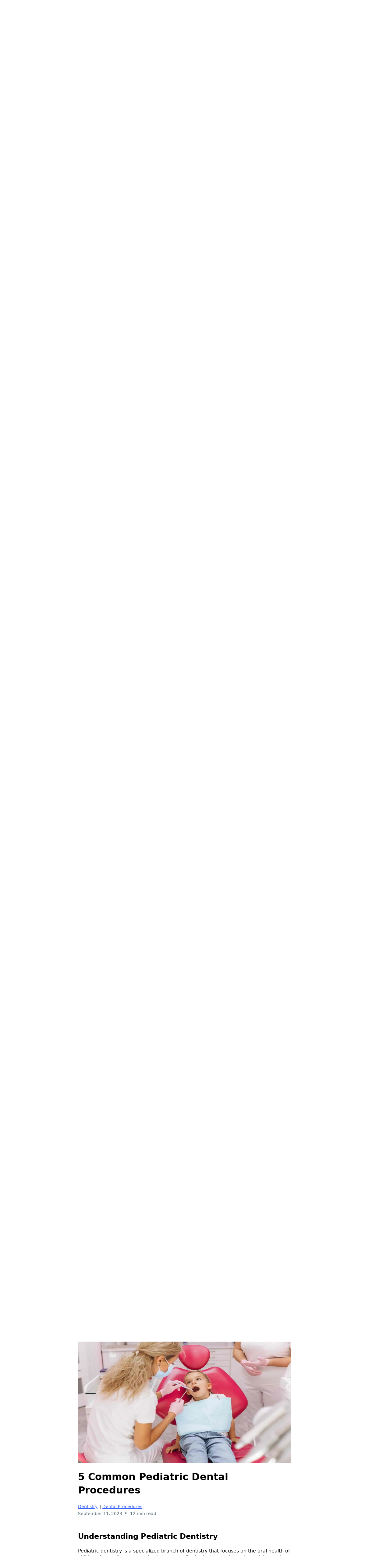

--- FILE ---
content_type: text/html;charset=utf-8
request_url: https://hurstpediatricdental.com/c/dentistry/b/5-common-pediatric-dental-procedures
body_size: 47849
content:
<!DOCTYPE html><html  lang="en" data-capo=""><head><meta charset="utf-8">
<meta name="viewport" content="width=device-width, initial-scale=1">
<title>5 Common Pediatric Dental Procedures</title>
<link rel="preconnect" href="https://fonts.gstatic.com/" crossorigin="anonymous">
<script src="https://apisystem.tech/js/reviews_widget.js"></script>
<link rel="stylesheet" href="https://fonts.googleapis.com/css?family=Lato:100,100i,200,200i,300,300i,400,400i,500,500i,600,600i,700,700i,800,800i,900,900i%7COpen%20Sans:100,100i,200,200i,300,300i,400,400i,500,500i,600,600i,700,700i,800,800i,900,900i%7CMontserrat:100,100i,200,200i,300,300i,400,400i,500,500i,600,600i,700,700i,800,800i,900,900i%7CRoboto:100,100i,200,200i,300,300i,400,400i,500,500i,600,600i,700,700i,800,800i,900,900i%7CLove%20Ya%20Like%20A%20Sister:100,100i,200,200i,300,300i,400,400i,500,500i,600,600i,700,700i,800,800i,900,900i%7C'Roboto':100,100i,200,200i,300,300i,400,400i,500,500i,600,600i,700,700i,800,800i,900,900i%7C'Love%20Ya%20Like%20A%20Sister':100,100i,200,200i,300,300i,400,400i,500,500i,600,600i,700,700i,800,800i,900,900i%7C'Lato':100,100i,200,200i,300,300i,400,400i,500,500i,600,600i,700,700i,800,800i,900,900i%7C'Arial':100,100i,200,200i,300,300i,400,400i,500,500i,600,600i,700,700i,800,800i,900,900i&display=swap" media="print" onload="this.media='all'">
<style type="text/css"> 

 :root{ --primary: #37ca37;
--secondary: #188bf6;
--white: #ffffff;
--gray: #cbd5e0;
--black: #000000;
--red: #e93d3d;
--orange: #f6ad55;
--yellow: #faf089;
--green: #9ae6b4;
--teal: #81e6d9;
--malibu: #63b3ed;
--indigo: #757BBD;
--purple: #d6bcfa;
--pink: #fbb6ce;
--transparent: transparent;
--overlay: rgba(0, 0, 0, 0.5);
--color-lg3y6fwc: #e95531;
--color-lg3y8vjy: #33cccc;
--color-lg3yqv65: #1f76ba;
--color-lj3bikxy: #F8FF00;
--color-lj3bizfe: #FEE449;
--arial: 'Arial';
--lato: 'Lato';
--open-sans: 'Open Sans';
--montserrat: 'Montserrat';
--roboto: 'Roboto';
--love-ya-like-a-sister: 'Love Ya Like A Sister';
--'roboto': ''Roboto'';
--'love-ya-like-a-sister': ''Love Ya Like A Sister'';
--'lato': ''Lato'';
--'arial': ''Arial'';
--headlinefont: 'Lato';
--contentfont: 'Lato';
--text-color: #000000;
--link-color: var(--color-lg3y8vjy); } .bg-fixed{bottom:0;top:0;left:0;right:0;position:fixed;overflow:auto;background-color:var(--white)} 
      
      .drop-zone-draggable .hl_main_popup{padding:20px;margin-top:0;border-color:var(--gray);border-width:10px;border-style:solid;background-color:var(--white)}
      
      
#hl_main_popup{padding:20px;margin-top:0;border-color:var(--gray);border-width:10px;border-style:solid;background-color:var(--white);width:720px} 
 /* ---- Heading styles ----- */  
 :root{--white:#ffffff;--black:#000000;--red:#e93d3d;--transparent:transparent;--overlay:rgba(0, 0, 0, 0.5);--color-lg3y6fwc:#e95531}.hl_page-preview--content .row-gsk3ZPlEmc,.hl_page-preview--content .section-44L1-5goUf{padding:0;margin-top:0;margin-bottom:0;background-color:var(--transparent);border-color:var(--black);border-width:2px;border-style:solid}.hl_page-preview--content .row-gsk3ZPlEmc{background-color:var(--color-lg3y6fwc);width:100%}.hl_page-preview--content .col-x8atV8CtcN{width:100%}.hl_page-preview--content .cnav-menu-_shGaKCyqC,.hl_page-preview--content .col-x8atV8CtcN>.inner{margin-top:0;background-color:var(--transparent);border-color:var(--black);border-width:2px;border-style:solid}.hl_page-preview--content .col-x8atV8CtcN>.inner{padding:10px 5px;width:100%;margin-bottom:0}.hl_page-preview--content .cnav-menu-_shGaKCyqC{font-family:var(--lato);padding:0 0 0 100px;mobile-background-color:var(--overlay);color:var(--white);bold-text-color:var(--text-color);italic-text-color:var(--text-color);underline-text-color:var(--text-color);icon-color:var(--text-color);secondary-color:var(--black);nav-menu-item-hover-background-color:var(--white);line-height:1.3em;text-transform:none;letter-spacing:0;text-align:center;nav-menu-item-spacing-x:15px;nav-menu-item-spacing-y:5px;dropdown-background:var(--red);dropdown-text-color:var(--white);dropdown-hover-color:var(--black);dropdown-item-spacing:10px}.hl_page-preview--content .col-9Gm9scc0Hz>.inner,.hl_page-preview--content .col-fwiVMaVY8J>.inner,.hl_page-preview--content .row-04Dfd-ycQ-{margin-top:0;margin-bottom:0;padding:0;background-color:var(--transparent);border-color:var(--black);border-width:2px;border-style:solid;width:100%}.hl_page-preview--content .col-fwiVMaVY8J{width:68.8%}.hl_page-preview--content .col-9Gm9scc0Hz>.inner,.hl_page-preview--content .col-fwiVMaVY8J>.inner{padding:10px 5px 0;width:68.8%;margin-bottom:125px}.hl_page-preview--content .col-9Gm9scc0Hz{width:31.2%}.hl_page-preview--content .col-9Gm9scc0Hz>.inner{padding:10px 5px;width:31.2%;margin-bottom:0}.hl_page-preview--content .image-G03uQO89oZ{margin-top:0;margin-bottom:0}.hl_page-preview--content .image-G03uQO89oZ .image-container img{box-shadow:undefined}.hl_page-preview--content .cimage-G03uQO89oZ{padding:10px;background-color:var(--transparent);opacity:1;text-align:center}#section-44L1-5goUf>.inner{max-width:100%}#col-x8atV8CtcN>.inner{flex-direction:column;justify-content:center;align-items:center;flex-wrap:nowrap}#nav-menu-_shGaKCyqC .nav-menu,.--mobile #nav-menu-_shGaKCyqC .nav-menu{font-size:20px;font-weight:undefined}#nav-menu-popup.nav-menu-_shGaKCyqC .nav-menu-body{background:var(--overlay)}#nav-menu-_shGaKCyqC .nav-menu li.nav-menu-item{display:flex;align-items:center;white-space:nowrap}#nav-menu-_shGaKCyqC .items-cart-active{color:#155eef}#nav-menu-_shGaKCyqC .items-cart{color:undefined}#nav-menu-_shGaKCyqC .nav-menu .nav-menu-item a,#nav-menu-popup.nav-menu-_shGaKCyqC .nav-menu .nav-menu-item a{color:var(--white);cursor:pointer;height:inherit;display:flex;align-items:center;padding:5px 15px;transition:all .3s ease}#nav-menu-_shGaKCyqC .nav-menu .nav-menu-item:hover a{color:var(--black);background:var(--white)}#nav-menu-_shGaKCyqC .nav-menu .dropdown-menu .dropdown-item:hover a,#nav-menu-popup.nav-menu-_shGaKCyqC .nav-menu .nav-menu-item:hover a,#nav-menu-popup.nav-menu-_shGaKCyqC .nav-menu-body .nav-menu .nav-menu-item:hover{color:var(--black)}.--mobile #nav-menu-_shGaKCyqC .nav-menu .dropdown-menu .dropdown-item{font-size:18px;font-weight:undefined}#nav-menu-popup.nav-menu-_shGaKCyqC .nav-menu{font-size:20px;font-family:var(--lato);font-weight:undefined}#nav-menu-_shGaKCyqC .nav-menu-mobile span::before,#nav-menu-popup.nav-menu-_shGaKCyqC .nav-menu-body .close-menu{color:var(--text-color);font-size:20px;font-weight:600}#nav-menu-popup.nav-menu-_shGaKCyqC .nav-menu-body .nav-menu .nav-menu-item{color:var(--white);text-align:center;transition:all .3s ease;font-size:18px;font-weight:undefined}#nav-menu-_shGaKCyqC .nav-menu .dropdown-menu .dropdown-item{font-size:18px;text-align:center;font-weight:undefined}#nav-menu-_shGaKCyqC .nav-menu .dropdown-menu .dropdown-item a,#nav-menu-popup.nav-menu-_shGaKCyqC .nav-menu .nav-dropdown-menu .nav-menu-item:hover a{color:var(--white);background:var(--red);padding:10px;transition:all .3s ease}#nav-menu-popup.nav-menu-_shGaKCyqC .nav-menu-body .nav-dropdown-menu .nav-menu-item{background:var(--red);font-size:18px;font-weight:undefined}#nav-menu-popup.nav-menu-_shGaKCyqC .nav-menu-body .nav-dropdown-menu .nav-menu-item a{color:var(--white)}#nav-menu-popup.nav-menu-_shGaKCyqC .nav-menu-body .nav-dropdown-menu .nav-menu-item:hover a{color:var(--black)}#nav-menu-_shGaKCyqC .nav-menu-mobile span::before{cursor:pointer;content:"";font-family:"Font Awesome 5 Free"}@media screen and (min-width:0px) and (max-width:480px){.nav-menu-_shGaKCyqC .branding .title{font-size:20px;line-height:1.3em;font-weight:undefined}#nav-menu-_shGaKCyqC .hl-autocomplete-results li{font-size:20px}}@media screen and (min-width:481px) and (max-width:10000px){.nav-menu-_shGaKCyqC .branding .title{font-size:20px;line-height:1.3em;font-weight:undefined}#nav-menu-_shGaKCyqC .hl-autocomplete-results li{font-size:20px}}#nav-menu-_shGaKCyqC strong{font-weight:700}#nav-menu-_shGaKCyqC em,#nav-menu-_shGaKCyqC strong,#nav-menu-_shGaKCyqC u{color:var(--text-color)!important}#nav-menu-_shGaKCyqC .hl-autocomplete-input{border:1px solid #cacaca;margin:1px;border-radius:16px}#nav-menu-_shGaKCyqC .hl-autocomplete{font-family:inherit}#nav-menu-_shGaKCyqC .hl-autocomplete-button{background:#fff}#nav-menu-_shGaKCyqC .hl-autocomplete-input-wrapper{color:#000;background-color:#fff}#nav-menu-_shGaKCyqC .hl-autocomplete-results{border:1px solid #cacaca;border-top:none;border-radius:16px;border-top-left-radius:0;border-top-right-radius:0;color:var(--white);background-color:var(--transparent)}#nav-menu-_shGaKCyqC .hl-autocomplete-input:hover{border-width:1.5px;margin:.5px}#nav-menu-_shGaKCyqC .hl-autocomplete-input:focus-within{border-width:2px;margin:0}#col-9Gm9scc0Hz>.inner,#col-fwiVMaVY8J>.inner{flex-direction:column;justify-content:center;align-items:inherit;flex-wrap:nowrap} 
 /* ---- Section styles ----- */ 
:root{--black:#000000;--transparent:transparent}.hl_page-preview--content .row-30JoRZJh5w,.hl_page-preview--content .section-bYuYMSMN8O{padding:0;margin-top:0;margin-bottom:0;background-color:var(--transparent);border-color:var(--black);border-width:2px;border-style:solid}.hl_page-preview--content .row-30JoRZJh5w{padding:15px 0;width:100%}.hl_page-preview--content .col-REkPQLUR3M,.hl_page-preview--content .col-umGJUwoChl,.hl_page-preview--content .col-vRVOTjsg-w{width:100%}.hl_page-preview--content .col-Dn4OHqvGbn .inner,.hl_page-preview--content .col-REkPQLUR3M .inner,.hl_page-preview--content .col-d1TRY1jmXA .inner,.hl_page-preview--content .col-fhzuwFNLvi .inner,.hl_page-preview--content .col-iIC-zbqqcN .inner,.hl_page-preview--content .col-umGJUwoChl .inner,.hl_page-preview--content .col-vRVOTjsg-w .inner,.hl_page-preview--content .col-ydWMPbbUpJ .inner,.hl_page-preview--content .row-hc1ke6DkLo{padding:10px 5px;background-color:var(--transparent);width:100%;border-color:var(--black);border-width:2px;border-style:solid;margin-top:0;margin-bottom:0}.hl_page-preview--content .row-hc1ke6DkLo{padding:15px 0}.hl_page-preview--content .col-Dn4OHqvGbn,.hl_page-preview--content .col-fhzuwFNLvi{width:100%}.hl_page-preview--content .row-qKNMM-Ny3b{margin-top:0;margin-bottom:0;padding:15px 0;background-color:var(--transparent);border-color:var(--black);border-width:2px;border-style:solid;width:100%}.hl_page-preview--content .col-d1TRY1jmXA,.hl_page-preview--content .col-iIC-zbqqcN,.hl_page-preview--content .col-ydWMPbbUpJ{width:100%}#section-bYuYMSMN8O>.inner{max-width:100%}#col-Dn4OHqvGbn>.inner,#col-REkPQLUR3M>.inner,#col-d1TRY1jmXA>.inner,#col-fhzuwFNLvi>.inner,#col-iIC-zbqqcN>.inner,#col-umGJUwoChl>.inner,#col-vRVOTjsg-w>.inner,#col-ydWMPbbUpJ>.inner{flex-direction:column;justify-content:center;align-items:inherit;flex-wrap:nowrap} 
 /* ---- Section styles ----- */ 
:root{--black:#000000;--transparent:transparent;--color-lg3y8vjy:#33cccc}.hl_page-preview--content .row-PuS5ObYz2O,.hl_page-preview--content .section-mFFkT_IAkS{padding:20px 0;margin-top:0;margin-bottom:0;background-color:var(--transparent);border-color:var(--black);border-width:2px;border-style:solid}.hl_page-preview--content .row-PuS5ObYz2O{padding:15px 0;width:100%}.hl_page-preview--content .col-Je6YBxL2X0{width:100%}.hl_page-preview--content .col-Je6YBxL2X0 .inner{padding:10px 5px;width:100%;margin-top:0;margin-bottom:0}.hl_page-preview--content .heading-mTCME4rAgh{margin-top:0;margin-bottom:0}.hl_page-preview--content .cheading-mTCME4rAgh,.hl_page-preview--content .col-Je6YBxL2X0 .inner{background-color:var(--transparent);border-color:var(--black);border-width:2px;border-style:solid}.hl_page-preview--content .cheading-mTCME4rAgh{font-family:var(--headlinefont);color:var(--color-lg3y8vjy);icon-color:var(--text-color);font-weight:400;padding:0;opacity:1;text-shadow:0 0 0 transparent;line-height:.9em;text-transform:none;letter-spacing:0;text-align:left}.hl_page-preview--content .paragraph-AS1d4lVK4F{margin-top:0;margin-bottom:0}.hl_page-preview--content .cparagraph-AS1d4lVK4F{font-family:var(--contentfont);background-color:var(--transparent);color:var(--text-color);icon-color:var(--text-color);font-weight:400;padding:0;opacity:1;text-shadow:0 0 0 transparent;border-color:var(--black);border-width:2px;border-style:solid;line-height:1.3em;letter-spacing:0;text-align:left}#section-mFFkT_IAkS>.inner{max-width:1170px}#col-Je6YBxL2X0>.inner{flex-direction:column;justify-content:center;align-items:inherit;flex-wrap:nowrap}.heading-mTCME4rAgh,.paragraph-AS1d4lVK4F{font-weight:undefined}.heading-mTCME4rAgh em,.heading-mTCME4rAgh strong,.heading-mTCME4rAgh u,.paragraph-AS1d4lVK4F em,.paragraph-AS1d4lVK4F strong,.paragraph-AS1d4lVK4F u{color:var(--text-color)!important}.heading-mTCME4rAgh a,.heading-mTCME4rAgh a *,.paragraph-AS1d4lVK4F a,.paragraph-AS1d4lVK4F a *{color:var(--link-color)!important;text-decoration:none}.heading-mTCME4rAgh a:hover,.paragraph-AS1d4lVK4F a:hover{text-decoration:underline}@media screen and (min-width:0px) and (max-width:480px){.heading-mTCME4rAgh h1,.heading-mTCME4rAgh h2,.heading-mTCME4rAgh h3,.heading-mTCME4rAgh h4,.heading-mTCME4rAgh h5,.heading-mTCME4rAgh h6,.heading-mTCME4rAgh ul li,.heading-mTCME4rAgh.text-output{font-size:32px!important;font-weight:undefined}}@media screen and (min-width:481px) and (max-width:10000px){.heading-mTCME4rAgh h1,.heading-mTCME4rAgh h2,.heading-mTCME4rAgh h3,.heading-mTCME4rAgh h4,.heading-mTCME4rAgh h5,.heading-mTCME4rAgh h6,.heading-mTCME4rAgh ul li,.heading-mTCME4rAgh.text-output{font-size:53px!important;font-weight:undefined}}.heading-mTCME4rAgh.text-output h1:first-child:before,.heading-mTCME4rAgh.text-output h2:first-child:before,.heading-mTCME4rAgh.text-output h3:first-child:before,.heading-mTCME4rAgh.text-output h4:first-child:before,.heading-mTCME4rAgh.text-output h5:first-child:before,.heading-mTCME4rAgh.text-output h6:first-child:before,.heading-mTCME4rAgh.text-output p:first-child:before,.paragraph-AS1d4lVK4F.text-output h1:first-child:before,.paragraph-AS1d4lVK4F.text-output h2:first-child:before,.paragraph-AS1d4lVK4F.text-output h3:first-child:before,.paragraph-AS1d4lVK4F.text-output h4:first-child:before,.paragraph-AS1d4lVK4F.text-output h5:first-child:before,.paragraph-AS1d4lVK4F.text-output h6:first-child:before,.paragraph-AS1d4lVK4F.text-output p:first-child:before{color:var(--text-color);content:'\';
    font-family: '';margin-right:5px;font-weight:700}@media screen and (min-width:0px) and (max-width:480px){.paragraph-AS1d4lVK4F h1,.paragraph-AS1d4lVK4F h2,.paragraph-AS1d4lVK4F h3,.paragraph-AS1d4lVK4F h4,.paragraph-AS1d4lVK4F h5,.paragraph-AS1d4lVK4F h6,.paragraph-AS1d4lVK4F ul li,.paragraph-AS1d4lVK4F.text-output{font-size:16px!important;font-weight:undefined}}@media screen and (min-width:481px) and (max-width:10000px){.paragraph-AS1d4lVK4F h1,.paragraph-AS1d4lVK4F h2,.paragraph-AS1d4lVK4F h3,.paragraph-AS1d4lVK4F h4,.paragraph-AS1d4lVK4F h5,.paragraph-AS1d4lVK4F h6,.paragraph-AS1d4lVK4F ul li,.paragraph-AS1d4lVK4F.text-output{font-size:16px!important;font-weight:undefined}} 
 /* ---- Section styles ----- */ 
:root{--white:#ffffff;--black:#000000;--green:#9ae6b4;--malibu:#63b3ed;--transparent:transparent;--color-lg3y6fwc:#e95531;--color-lj3bikxy:#F8FF00}.hl_page-preview--content .row-LPc4k-wHVI,.hl_page-preview--content .section-0SiYn0pRgN{padding:20px 0;margin-top:0;margin-bottom:0;background-color:var(--transparent);border-color:var(--black);border-width:2px;border-style:solid}.hl_page-preview--content .row-LPc4k-wHVI{padding:15px 0;width:100%}.hl_page-preview--content .col-kWi7Ag0-aJ{width:100%}.hl_page-preview--content .col-0fZoG-RJJp .inner,.hl_page-preview--content .col-kWi7Ag0-aJ .inner,.hl_page-preview--content .col-z3WrCWTDJc .inner{padding:10px 5px;background-color:var(--transparent);width:100%;border-color:var(--black);border-width:2px;border-style:solid;margin-top:0;margin-bottom:0}.hl_page-preview--content .button-lf6SGXf4I6{margin-top:0;margin-bottom:0;text-align:center}.hl_page-preview--content .cbutton-lf6SGXf4I6{font-family:var(--headlinefont);background-color:var(--malibu);color:var(--white);secondary-color:var(--white);text-decoration:none;padding:15px 20px;font-weight:700;border-color:var(--green);border-width:2px;border-style:solid;letter-spacing:0;text-shadow:0 0 0 transparent;width:auto%}.hl_page-preview--content .col-z3WrCWTDJc{width:100%}.hl_page-preview--content .button--WGo0_ETSf{margin-top:0;margin-bottom:0;text-align:center}.hl_page-preview--content .cbutton--WGo0_ETSf{font-family:var(--headlinefont);background-color:var(--color-lg3y6fwc);color:var(--white);secondary-color:var(--white);text-decoration:none;padding:15px 20px;font-weight:700;border-color:var(--green);border-width:2px;border-style:solid;letter-spacing:0;text-shadow:0 0 0 transparent;width:auto%}.hl_page-preview--content .col-0fZoG-RJJp{width:100%}.hl_page-preview--content .button-ZdV2gC3_Ze{margin-top:0;margin-bottom:0;text-align:center}.hl_page-preview--content .cbutton-ZdV2gC3_Ze{font-family:var(--headlinefont);background-color:var(--color-lj3bikxy);color:var(--white);secondary-color:var(--white);text-decoration:none;padding:15px 20px;font-weight:700;border-color:var(--green);border-width:2px;border-style:solid;letter-spacing:0;text-shadow:0 0 0 transparent;width:auto%}#section-0SiYn0pRgN>.inner{max-width:1170px}#col-0fZoG-RJJp>.inner,#col-kWi7Ag0-aJ>.inner,#col-z3WrCWTDJc>.inner{flex-direction:column;justify-content:center;align-items:inherit;flex-wrap:nowrap}@media screen and (min-width:481px) and (max-width:10000px){.button-lf6SGXf4I6 .button-icon-end,.button-lf6SGXf4I6 .button-icon-start,.button-lf6SGXf4I6 .main-heading-button{font-size:20px;font-weight:undefined}.button-lf6SGXf4I6 .button-icon-start{margin-right:5px}.button-lf6SGXf4I6 .button-icon-end{margin-left:5px}.button-lf6SGXf4I6 .sub-heading-button{font-size:15px;color:var(--white);font-weight:undefined}}@media screen and (min-width:0px) and (max-width:480px){.button-lf6SGXf4I6 .button-icon-end,.button-lf6SGXf4I6 .button-icon-start,.button-lf6SGXf4I6 .main-heading-button{font-size:20px;font-weight:undefined}.button-lf6SGXf4I6 .button-icon-start{margin-right:5px}.button-lf6SGXf4I6 .button-icon-end{margin-left:5px}.button-lf6SGXf4I6 .sub-heading-button{font-size:15px;color:var(--white);font-weight:undefined}}@media screen and (min-width:481px) and (max-width:10000px){.button--WGo0_ETSf .button-icon-end,.button--WGo0_ETSf .button-icon-start,.button--WGo0_ETSf .main-heading-button{font-size:20px;font-weight:undefined}.button--WGo0_ETSf .button-icon-start{margin-right:5px}.button--WGo0_ETSf .button-icon-end{margin-left:5px}.button--WGo0_ETSf .sub-heading-button{font-size:15px;color:var(--white);font-weight:undefined}}@media screen and (min-width:0px) and (max-width:480px){.button--WGo0_ETSf .button-icon-end,.button--WGo0_ETSf .button-icon-start,.button--WGo0_ETSf .main-heading-button{font-size:20px;font-weight:undefined}.button--WGo0_ETSf .button-icon-start{margin-right:5px}.button--WGo0_ETSf .button-icon-end{margin-left:5px}.button--WGo0_ETSf .sub-heading-button{font-size:15px;color:var(--white);font-weight:undefined}}@media screen and (min-width:481px) and (max-width:10000px){.button-ZdV2gC3_Ze .button-icon-end,.button-ZdV2gC3_Ze .button-icon-start,.button-ZdV2gC3_Ze .main-heading-button{font-size:20px;font-weight:undefined}.button-ZdV2gC3_Ze .button-icon-start{margin-right:5px}.button-ZdV2gC3_Ze .button-icon-end{margin-left:5px}.button-ZdV2gC3_Ze .sub-heading-button{font-size:15px;color:var(--white);font-weight:undefined}}@media screen and (min-width:0px) and (max-width:480px){.button-ZdV2gC3_Ze .button-icon-end,.button-ZdV2gC3_Ze .button-icon-start,.button-ZdV2gC3_Ze .main-heading-button{font-size:20px;font-weight:undefined}.button-ZdV2gC3_Ze .button-icon-start{margin-right:5px}.button-ZdV2gC3_Ze .button-icon-end{margin-left:5px}.button-ZdV2gC3_Ze .sub-heading-button{font-size:15px;color:var(--white);font-weight:undefined}} 
 /* ---- Section styles ----- */ 
:root{--black:#000000;--transparent:transparent;--color-lg3y8vjy:#33cccc}.hl_page-preview--content .section-O4_Ojy-qVO{padding:20px 0;margin-top:0;margin-bottom:0;background-color:var(--transparent);border-color:var(--black);border-width:2px;border-style:solid}.hl_page-preview--content .col-8iwuIQ79YM .inner,.hl_page-preview--content .col-RdVGJx6vIX .inner,.hl_page-preview--content .row-4tqe5Skhrx{margin-top:0;margin-bottom:0;padding:15px 0;background-color:var(--transparent);border-color:var(--black);border-width:2px;border-style:solid;width:100%}.hl_page-preview--content .col-8iwuIQ79YM{width:100%}.hl_page-preview--content .col-8iwuIQ79YM .inner,.hl_page-preview--content .col-RdVGJx6vIX .inner{padding:10px 5px}.hl_page-preview--content .sub-heading-CLMR35Aa-F{margin-top:0;margin-bottom:0}.hl_page-preview--content .csub-heading-CLMR35Aa-F,.hl_page-preview--content .row-k9TzXcYTI6{background-color:var(--transparent);border-color:var(--black);border-width:2px;border-style:solid}.hl_page-preview--content .csub-heading-CLMR35Aa-F{font-family:var(--headlinefont);color:var(--color-lg3y8vjy);icon-color:var(--text-color);font-weight:400;padding:0;opacity:1;text-shadow:0 0 0 transparent;line-height:1.3em;letter-spacing:0;text-align:left}.hl_page-preview--content .row-k9TzXcYTI6{margin-top:0;margin-bottom:0;padding:15px 0;width:100%}.hl_page-preview--content .col-RdVGJx6vIX{width:100%}.hl_page-preview--content .video-smfM92SxBg{margin-top:0;margin-bottom:0}.hl_page-preview--content .cvideo-smfM92SxBg{padding:10px;background-color:var(--transparent);border-color:var(--black);border-width:2px;border-style:solid}#section-O4_Ojy-qVO>.inner{max-width:1170px}#col-8iwuIQ79YM>.inner,#col-RdVGJx6vIX>.inner{flex-direction:column;justify-content:center;align-items:inherit;flex-wrap:nowrap}.sub-heading-CLMR35Aa-F{font-weight:undefined}.sub-heading-CLMR35Aa-F em,.sub-heading-CLMR35Aa-F strong,.sub-heading-CLMR35Aa-F u{color:var(--text-color)!important}.sub-heading-CLMR35Aa-F a,.sub-heading-CLMR35Aa-F a *{color:var(--link-color)!important;text-decoration:none}.sub-heading-CLMR35Aa-F a:hover{text-decoration:underline}@media screen and (min-width:0px) and (max-width:480px){.sub-heading-CLMR35Aa-F h1,.sub-heading-CLMR35Aa-F h2,.sub-heading-CLMR35Aa-F h3,.sub-heading-CLMR35Aa-F h4,.sub-heading-CLMR35Aa-F h5,.sub-heading-CLMR35Aa-F h6,.sub-heading-CLMR35Aa-F ul li,.sub-heading-CLMR35Aa-F.text-output{font-size:36px!important;font-weight:undefined}}@media screen and (min-width:481px) and (max-width:10000px){.sub-heading-CLMR35Aa-F h1,.sub-heading-CLMR35Aa-F h2,.sub-heading-CLMR35Aa-F h3,.sub-heading-CLMR35Aa-F h4,.sub-heading-CLMR35Aa-F h5,.sub-heading-CLMR35Aa-F h6,.sub-heading-CLMR35Aa-F ul li,.sub-heading-CLMR35Aa-F.text-output{font-size:36px!important;font-weight:undefined}}.sub-heading-CLMR35Aa-F.text-output h1:first-child:before,.sub-heading-CLMR35Aa-F.text-output h2:first-child:before,.sub-heading-CLMR35Aa-F.text-output h3:first-child:before,.sub-heading-CLMR35Aa-F.text-output h4:first-child:before,.sub-heading-CLMR35Aa-F.text-output h5:first-child:before,.sub-heading-CLMR35Aa-F.text-output h6:first-child:before,.sub-heading-CLMR35Aa-F.text-output p:first-child:before{color:var(--text-color);content:'\';
    font-family: '';margin-right:5px;font-weight:700} 
 /* ---- Section styles ----- */ 
:root{--black:#000000;--transparent:transparent;--color-lg3y8vjy:#33cccc}.hl_page-preview--content .row-zdF9uUvfVM,.hl_page-preview--content .section-pKXKngJc8E{padding:20px 0;margin-top:0;margin-bottom:0;background-color:var(--transparent);border-color:var(--black);border-width:2px;border-style:solid}.hl_page-preview--content .row-zdF9uUvfVM{padding:15px 0;width:100%}.hl_page-preview--content .col-rKs-QqK488{width:100%}.hl_page-preview--content .col-YzPYyTdRKZ .inner,.hl_page-preview--content .col-pMmtjvIOej .inner,.hl_page-preview--content .col-rKs-QqK488 .inner{padding:10px 5px;background-color:var(--transparent);width:100%;border-color:var(--black);border-width:2px;border-style:solid;margin-top:0;margin-bottom:0}.hl_page-preview--content .sub-heading-nd7NfDChpw{margin-top:0;margin-bottom:0}.hl_page-preview--content .csub-heading-nd7NfDChpw{font-family:var(--headlinefont);background-color:var(--transparent);color:var(--color-lg3y8vjy);icon-color:var(--text-color);font-weight:400;padding:0;opacity:1;text-shadow:0 0 0 transparent;border-color:var(--black);border-width:2px;border-style:solid;line-height:1.3em;letter-spacing:0;text-align:left}.hl_page-preview--content .paragraph-GksHmssbG2{margin-top:15px;margin-bottom:0}.hl_page-preview--content .cparagraph-GksHmssbG2,.hl_page-preview--content .row-i9fnQV73er{background-color:var(--transparent);border-color:var(--black);border-width:2px;border-style:solid}.hl_page-preview--content .cparagraph-GksHmssbG2{font-family:var(--contentfont);color:var(--text-color);icon-color:var(--text-color);font-weight:400;padding:0;opacity:1;text-shadow:0 0 0 transparent;line-height:1.3em;letter-spacing:0;text-align:left}.hl_page-preview--content .row-i9fnQV73er{margin-top:0;margin-bottom:0;padding:15px 0;width:100%}.hl_page-preview--content .col-pMmtjvIOej{width:100%}.hl_page-preview--content .sub-heading-97nAc8ISHX{margin-top:0;margin-bottom:0}.hl_page-preview--content .csub-heading-97nAc8ISHX{font-family:var(--headlinefont);background-color:var(--transparent);color:var(--color-lg3y8vjy);icon-color:var(--text-color);font-weight:400;padding:0;opacity:1;text-shadow:0 0 0 transparent;border-color:var(--black);border-width:2px;border-style:solid;line-height:1.3em;letter-spacing:0;text-align:left}.hl_page-preview--content .paragraph-wHC1vqOgNc{margin-top:15px;margin-bottom:0}.hl_page-preview--content .cparagraph-wHC1vqOgNc,.hl_page-preview--content .row-26VAUKMBNF{background-color:var(--transparent);border-color:var(--black);border-width:2px;border-style:solid}.hl_page-preview--content .cparagraph-wHC1vqOgNc{font-family:var(--contentfont);color:var(--text-color);icon-color:var(--text-color);font-weight:400;padding:0;opacity:1;text-shadow:0 0 0 transparent;line-height:1.3em;letter-spacing:0;text-align:left}.hl_page-preview--content .row-26VAUKMBNF{margin-top:0;margin-bottom:0;padding:15px 0;width:100%}.hl_page-preview--content .col-YzPYyTdRKZ{width:100%}.hl_page-preview--content .image-JMD5L3VGQ1{margin-top:0;margin-bottom:0}.hl_page-preview--content .cimage-JMD5L3VGQ1{padding:10px;background-color:var(--transparent);opacity:1;text-align:center}#section-pKXKngJc8E>.inner{max-width:1170px}#col-YzPYyTdRKZ>.inner,#col-pMmtjvIOej>.inner,#col-rKs-QqK488>.inner{flex-direction:column;justify-content:center;align-items:inherit;flex-wrap:nowrap}.paragraph-GksHmssbG2,.paragraph-wHC1vqOgNc,.sub-heading-97nAc8ISHX,.sub-heading-nd7NfDChpw{font-weight:undefined}.paragraph-GksHmssbG2 em,.paragraph-GksHmssbG2 strong,.paragraph-GksHmssbG2 u,.paragraph-wHC1vqOgNc em,.paragraph-wHC1vqOgNc strong,.paragraph-wHC1vqOgNc u,.sub-heading-97nAc8ISHX em,.sub-heading-97nAc8ISHX strong,.sub-heading-97nAc8ISHX u,.sub-heading-nd7NfDChpw em,.sub-heading-nd7NfDChpw strong,.sub-heading-nd7NfDChpw u{color:var(--text-color)!important}.paragraph-GksHmssbG2 a,.paragraph-GksHmssbG2 a *,.paragraph-wHC1vqOgNc a,.paragraph-wHC1vqOgNc a *,.sub-heading-97nAc8ISHX a,.sub-heading-97nAc8ISHX a *,.sub-heading-nd7NfDChpw a,.sub-heading-nd7NfDChpw a *{color:var(--link-color)!important;text-decoration:none}.paragraph-GksHmssbG2 a:hover,.paragraph-wHC1vqOgNc a:hover,.sub-heading-97nAc8ISHX a:hover,.sub-heading-nd7NfDChpw a:hover{text-decoration:underline}@media screen and (min-width:0px) and (max-width:480px){.sub-heading-nd7NfDChpw h1,.sub-heading-nd7NfDChpw h2,.sub-heading-nd7NfDChpw h3,.sub-heading-nd7NfDChpw h4,.sub-heading-nd7NfDChpw h5,.sub-heading-nd7NfDChpw h6,.sub-heading-nd7NfDChpw ul li,.sub-heading-nd7NfDChpw.text-output{font-size:36px!important;font-weight:undefined}}@media screen and (min-width:481px) and (max-width:10000px){.sub-heading-nd7NfDChpw h1,.sub-heading-nd7NfDChpw h2,.sub-heading-nd7NfDChpw h3,.sub-heading-nd7NfDChpw h4,.sub-heading-nd7NfDChpw h5,.sub-heading-nd7NfDChpw h6,.sub-heading-nd7NfDChpw ul li,.sub-heading-nd7NfDChpw.text-output{font-size:36px!important;font-weight:undefined}}.paragraph-GksHmssbG2.text-output h1:first-child:before,.paragraph-GksHmssbG2.text-output h2:first-child:before,.paragraph-GksHmssbG2.text-output h3:first-child:before,.paragraph-GksHmssbG2.text-output h4:first-child:before,.paragraph-GksHmssbG2.text-output h5:first-child:before,.paragraph-GksHmssbG2.text-output h6:first-child:before,.paragraph-GksHmssbG2.text-output p:first-child:before,.paragraph-wHC1vqOgNc.text-output h1:first-child:before,.paragraph-wHC1vqOgNc.text-output h2:first-child:before,.paragraph-wHC1vqOgNc.text-output h3:first-child:before,.paragraph-wHC1vqOgNc.text-output h4:first-child:before,.paragraph-wHC1vqOgNc.text-output h5:first-child:before,.paragraph-wHC1vqOgNc.text-output h6:first-child:before,.paragraph-wHC1vqOgNc.text-output p:first-child:before,.sub-heading-97nAc8ISHX.text-output h1:first-child:before,.sub-heading-97nAc8ISHX.text-output h2:first-child:before,.sub-heading-97nAc8ISHX.text-output h3:first-child:before,.sub-heading-97nAc8ISHX.text-output h4:first-child:before,.sub-heading-97nAc8ISHX.text-output h5:first-child:before,.sub-heading-97nAc8ISHX.text-output h6:first-child:before,.sub-heading-97nAc8ISHX.text-output p:first-child:before,.sub-heading-nd7NfDChpw.text-output h1:first-child:before,.sub-heading-nd7NfDChpw.text-output h2:first-child:before,.sub-heading-nd7NfDChpw.text-output h3:first-child:before,.sub-heading-nd7NfDChpw.text-output h4:first-child:before,.sub-heading-nd7NfDChpw.text-output h5:first-child:before,.sub-heading-nd7NfDChpw.text-output h6:first-child:before,.sub-heading-nd7NfDChpw.text-output p:first-child:before{color:var(--text-color);content:'\';
    font-family: '';margin-right:5px;font-weight:700}@media screen and (min-width:0px) and (max-width:480px){.paragraph-GksHmssbG2 h1,.paragraph-GksHmssbG2 h2,.paragraph-GksHmssbG2 h3,.paragraph-GksHmssbG2 h4,.paragraph-GksHmssbG2 h5,.paragraph-GksHmssbG2 h6,.paragraph-GksHmssbG2 ul li,.paragraph-GksHmssbG2.text-output{font-size:16px!important;font-weight:undefined}}@media screen and (min-width:481px) and (max-width:10000px){.paragraph-GksHmssbG2 h1,.paragraph-GksHmssbG2 h2,.paragraph-GksHmssbG2 h3,.paragraph-GksHmssbG2 h4,.paragraph-GksHmssbG2 h5,.paragraph-GksHmssbG2 h6,.paragraph-GksHmssbG2 ul li,.paragraph-GksHmssbG2.text-output{font-size:16px!important;font-weight:undefined}}@media screen and (min-width:0px) and (max-width:480px){.sub-heading-97nAc8ISHX h1,.sub-heading-97nAc8ISHX h2,.sub-heading-97nAc8ISHX h3,.sub-heading-97nAc8ISHX h4,.sub-heading-97nAc8ISHX h5,.sub-heading-97nAc8ISHX h6,.sub-heading-97nAc8ISHX ul li,.sub-heading-97nAc8ISHX.text-output{font-size:36px!important;font-weight:undefined}}@media screen and (min-width:481px) and (max-width:10000px){.sub-heading-97nAc8ISHX h1,.sub-heading-97nAc8ISHX h2,.sub-heading-97nAc8ISHX h3,.sub-heading-97nAc8ISHX h4,.sub-heading-97nAc8ISHX h5,.sub-heading-97nAc8ISHX h6,.sub-heading-97nAc8ISHX ul li,.sub-heading-97nAc8ISHX.text-output{font-size:36px!important;font-weight:undefined}}@media screen and (min-width:0px) and (max-width:480px){.paragraph-wHC1vqOgNc h1,.paragraph-wHC1vqOgNc h2,.paragraph-wHC1vqOgNc h3,.paragraph-wHC1vqOgNc h4,.paragraph-wHC1vqOgNc h5,.paragraph-wHC1vqOgNc h6,.paragraph-wHC1vqOgNc ul li,.paragraph-wHC1vqOgNc.text-output{font-size:16px!important;font-weight:undefined}}@media screen and (min-width:481px) and (max-width:10000px){.paragraph-wHC1vqOgNc h1,.paragraph-wHC1vqOgNc h2,.paragraph-wHC1vqOgNc h3,.paragraph-wHC1vqOgNc h4,.paragraph-wHC1vqOgNc h5,.paragraph-wHC1vqOgNc h6,.paragraph-wHC1vqOgNc ul li,.paragraph-wHC1vqOgNc.text-output{font-size:16px!important;font-weight:undefined}} 
 /* ---- Section styles ----- */ 
:root{--black:#000000;--transparent:transparent;--color-lg3y6fwc:#e95531}.hl_page-preview--content .section-WGnztwjwb2{padding:20px 0;margin-top:0;margin-bottom:0;background-color:var(--color-lg3y6fwc);border-color:var(--black);border-width:2px;border-style:solid}.hl_page-preview--content .col-605jZ4y1j3 .inner,.hl_page-preview--content .row-dEZoSfqg8h{margin-top:0;margin-bottom:0;padding:15px 0;background-color:var(--transparent);border-color:var(--black);border-width:2px;border-style:solid;width:100%}.hl_page-preview--content .col-605jZ4y1j3{width:100%}.hl_page-preview--content .col-605jZ4y1j3 .inner{padding:10px 5px}#section-WGnztwjwb2>.inner{max-width:1170px}#col-605jZ4y1j3>.inner{flex-direction:column;justify-content:center;align-items:inherit;flex-wrap:nowrap} 
 /* ---- Section styles ----- */ 
:root{--black:#000000;--transparent:transparent;--color-lg3y8vjy:#33cccc}.hl_page-preview--content .col-uXLRhJsgug .inner,.hl_page-preview--content .row-8aEV0cnCE8,.hl_page-preview--content .section-5ldXzPigqX{padding:20px 0;margin-top:0;margin-bottom:0;background-color:var(--transparent);border-color:var(--black);border-width:2px;border-style:solid}.hl_page-preview--content .col-uXLRhJsgug .inner,.hl_page-preview--content .row-8aEV0cnCE8{padding:15px 0;width:100%}.hl_page-preview--content .col-uXLRhJsgug{width:100%}.hl_page-preview--content .col-uXLRhJsgug .inner{padding:10px 5px}.hl_page-preview--content .cblog-MzvzEws44L{button-color:var(--transparent);button-text-color:#6b7280;button-border-color:#d1d5db;padding:10px;margin-top:0;margin-bottom:0;border-color:var(--black);border-style:solid;border-width:2px}.hl_page-preview--content .sub-heading-su22rp_7bX{margin-top:0;margin-bottom:0}.hl_page-preview--content .csub-heading-su22rp_7bX{font-family:var(--headlinefont);background-color:var(--transparent);color:var(--color-lg3y8vjy);icon-color:var(--text-color);font-weight:400;padding:0;opacity:1;text-shadow:0 0 0 transparent;border-color:var(--black);border-width:2px;border-style:solid;line-height:1.3em;letter-spacing:0;text-align:left}#section-5ldXzPigqX>.inner{max-width:1170px}#col-uXLRhJsgug>.inner{flex-direction:column;justify-content:center;align-items:inherit;flex-wrap:nowrap}#blog-MzvzEws44L .more-actions-icon,#blog-MzvzEws44L .more-actions-text{color:#6b7280}#blog-MzvzEws44L .more-actions{background-color:var(--transparent);border:1px solid #d1d5db}#blog-MzvzEws44L .blog-item-texts,#blog-MzvzEws44L .empty-blogs,#blog-MzvzEws44L .more-actions{font-family:var(--contentfont)}#blog-MzvzEws44L .more-actions .more-actions-icon:before{content:""!important;font-family:"Font Awesome 5 Free"}.sub-heading-su22rp_7bX{font-weight:undefined}.sub-heading-su22rp_7bX em,.sub-heading-su22rp_7bX strong,.sub-heading-su22rp_7bX u{color:var(--text-color)!important}.sub-heading-su22rp_7bX a,.sub-heading-su22rp_7bX a *{color:var(--link-color)!important;text-decoration:none}.sub-heading-su22rp_7bX a:hover{text-decoration:underline}@media screen and (min-width:0px) and (max-width:480px){.sub-heading-su22rp_7bX h1,.sub-heading-su22rp_7bX h2,.sub-heading-su22rp_7bX h3,.sub-heading-su22rp_7bX h4,.sub-heading-su22rp_7bX h5,.sub-heading-su22rp_7bX h6,.sub-heading-su22rp_7bX ul li,.sub-heading-su22rp_7bX.text-output{font-size:36px!important;font-weight:undefined}}@media screen and (min-width:481px) and (max-width:10000px){.sub-heading-su22rp_7bX h1,.sub-heading-su22rp_7bX h2,.sub-heading-su22rp_7bX h3,.sub-heading-su22rp_7bX h4,.sub-heading-su22rp_7bX h5,.sub-heading-su22rp_7bX h6,.sub-heading-su22rp_7bX ul li,.sub-heading-su22rp_7bX.text-output{font-size:36px!important;font-weight:undefined}}.sub-heading-su22rp_7bX.text-output h1:first-child:before,.sub-heading-su22rp_7bX.text-output h2:first-child:before,.sub-heading-su22rp_7bX.text-output h3:first-child:before,.sub-heading-su22rp_7bX.text-output h4:first-child:before,.sub-heading-su22rp_7bX.text-output h5:first-child:before,.sub-heading-su22rp_7bX.text-output h6:first-child:before,.sub-heading-su22rp_7bX.text-output p:first-child:before{color:var(--text-color);content:'\';
    font-family: '';margin-right:5px;font-weight:700}
 /* ---- Footer  styles ----- */  
 :root{--white:#ffffff;--black:#000000;--transparent:transparent;--color-lg3y6fwc:#e95531;--color-lg3y8vjy:#33cccc;--color-lg3yqv65:#1f76ba}.hl_page-preview--content .section-E_hvNTQ8V2{padding:20px 0 5px;margin-top:5px;margin-bottom:5px;background-color:var(--color-lg3y6fwc);border-color:var(--black);border-width:2px;border-style:solid}.hl_page-preview--content .col-Whlr_pOEU7>.inner,.hl_page-preview--content .row-6WTqmjPgwB{margin-top:0;margin-bottom:0;padding:0;background-color:var(--white);border-color:var(--black);border-width:2px;border-style:solid;width:100%}.hl_page-preview--content .col-Whlr_pOEU7{width:100%}.hl_page-preview--content .col-Whlr_pOEU7>.inner{padding:10px 5px;background-color:var(--transparent)}.hl_page-preview--content #paragraph-O-4uIrYPrf,.hl_page-preview--content #paragraph-i1owV2qN4r{margin-top:0;margin-bottom:0}.hl_page-preview--content .cparagraph-O-4uIrYPrf{font-family:var(--roboto);background-color:var(--transparent);color:var(--text-color);icon-color:var(--text-color);font-weight:400;padding:0;opacity:1;text-shadow:0 0 0 transparent;border-color:var(--black);border-width:2px;border-style:solid;line-height:1.3em;letter-spacing:0;text-align:center}.hl_page-preview--content .col-UkFh0Sap0d{width:100%}.hl_page-preview--content .col-UkFh0Sap0d>.inner,.hl_page-preview--content .cparagraph-i1owV2qN4r{background-color:var(--transparent);padding:0;border-color:var(--black);border-width:2px;border-style:solid}.hl_page-preview--content .col-UkFh0Sap0d>.inner{width:100%;margin-top:0;margin-bottom:0}.hl_page-preview--content .cparagraph-i1owV2qN4r{font-family:var(--roboto);color:var(--text-color);icon-color:var(--text-color);font-weight:400;opacity:1;text-shadow:0 0 0 transparent;line-height:1.3em;letter-spacing:0;text-align:center}.hl_page-preview--content .col-nNTzxOpyws>.inner,.hl_page-preview--content .row-eTWZ_MxDfQ{margin-top:0;margin-bottom:0;padding:15px 0;background-color:var(--transparent);border-color:var(--black);border-width:2px;border-style:solid;width:100%}.hl_page-preview--content .col-nNTzxOpyws{width:100%}.hl_page-preview--content .col-nNTzxOpyws>.inner{padding:10px 5px}.hl_page-preview--content .button-Kdg0sdYyz2{margin-top:10px;margin-bottom:10px;text-align:center}.hl_page-preview--content .cbutton-Kdg0sdYyz2,.hl_page-preview--content .cparagraph-WaKSUidxR1{color:var(--white);text-shadow:0 0 0 transparent;border-style:solid;text-transform:none;letter-spacing:0}.hl_page-preview--content .cbutton-Kdg0sdYyz2{font-family:var(--roboto);background-color:var(--color-lg3yqv65);secondary-color:var(--white);text-decoration:none;padding:15px 20px;font-weight:700;border-color:var(--color-lg3yqv65);border-width:1px;width:auto%}.hl_page-preview--content #paragraph-WaKSUidxR1{margin-top:10px;margin-bottom:20px}.hl_page-preview--content .cparagraph-WaKSUidxR1{font-family:var(--lato);background-color:var(--transparent);icon-color:var(--text-color);font-weight:400;padding:0;opacity:1;border-color:var(--black);border-width:2px;line-height:1.6em;text-align:center}.hl_page-preview--content .image-8C5HejlWTh{margin-top:0;margin-bottom:0}.hl_page-preview--content .image-8C5HejlWTh .image-container img{box-shadow:undefined}.hl_page-preview--content .cimage-8C5HejlWTh{padding:10px;background-color:var(--transparent);opacity:1;text-align:center}#section-E_hvNTQ8V2>.inner{max-width:100%}#col-UkFh0Sap0d>.inner,#col-Whlr_pOEU7>.inner,#col-nNTzxOpyws>.inner{flex-direction:column;justify-content:center;align-items:inherit;flex-wrap:nowrap}.paragraph-O-4uIrYPrf,.paragraph-WaKSUidxR1,.paragraph-i1owV2qN4r{font-weight:undefined}.paragraph-O-4uIrYPrf em,.paragraph-O-4uIrYPrf strong,.paragraph-O-4uIrYPrf u,.paragraph-WaKSUidxR1 em,.paragraph-WaKSUidxR1 strong,.paragraph-WaKSUidxR1 u,.paragraph-i1owV2qN4r em,.paragraph-i1owV2qN4r strong,.paragraph-i1owV2qN4r u{color:var(--text-color)}.paragraph-O-4uIrYPrf a,.paragraph-O-4uIrYPrf a *{color:var(--color-lg3y8vjy);text-decoration:none}.paragraph-O-4uIrYPrf a u,.paragraph-O-4uIrYPrf a:hover,.paragraph-WaKSUidxR1 a u,.paragraph-WaKSUidxR1 a:hover,.paragraph-i1owV2qN4r a u,.paragraph-i1owV2qN4r a:hover{text-decoration:underline}.paragraph-O-4uIrYPrf a s,.paragraph-WaKSUidxR1 a s,.paragraph-i1owV2qN4r a s{text-decoration:line-through}@media screen and (min-width:0px) and (max-width:480px){.paragraph-O-4uIrYPrf h1,.paragraph-O-4uIrYPrf h2,.paragraph-O-4uIrYPrf h3,.paragraph-O-4uIrYPrf h4,.paragraph-O-4uIrYPrf h5,.paragraph-O-4uIrYPrf h6,.paragraph-O-4uIrYPrf ul li,.paragraph-O-4uIrYPrf.text-output{font-size:14px!important;font-weight:undefined}}@media screen and (min-width:481px) and (max-width:10000px){.paragraph-O-4uIrYPrf h1,.paragraph-O-4uIrYPrf h2,.paragraph-O-4uIrYPrf h3,.paragraph-O-4uIrYPrf h4,.paragraph-O-4uIrYPrf h5,.paragraph-O-4uIrYPrf h6,.paragraph-O-4uIrYPrf ul li,.paragraph-O-4uIrYPrf.text-output{font-size:14px!important;font-weight:undefined}}.paragraph-O-4uIrYPrf.text-output h1:first-child:before,.paragraph-O-4uIrYPrf.text-output h2:first-child:before,.paragraph-O-4uIrYPrf.text-output h3:first-child:before,.paragraph-O-4uIrYPrf.text-output h4:first-child:before,.paragraph-O-4uIrYPrf.text-output h5:first-child:before,.paragraph-O-4uIrYPrf.text-output h6:first-child:before,.paragraph-O-4uIrYPrf.text-output p:first-child:before,.paragraph-WaKSUidxR1.text-output h1:first-child:before,.paragraph-WaKSUidxR1.text-output h2:first-child:before,.paragraph-WaKSUidxR1.text-output h3:first-child:before,.paragraph-WaKSUidxR1.text-output h4:first-child:before,.paragraph-WaKSUidxR1.text-output h5:first-child:before,.paragraph-WaKSUidxR1.text-output h6:first-child:before,.paragraph-WaKSUidxR1.text-output p:first-child:before,.paragraph-i1owV2qN4r.text-output h1:first-child:before,.paragraph-i1owV2qN4r.text-output h2:first-child:before,.paragraph-i1owV2qN4r.text-output h3:first-child:before,.paragraph-i1owV2qN4r.text-output h4:first-child:before,.paragraph-i1owV2qN4r.text-output h5:first-child:before,.paragraph-i1owV2qN4r.text-output h6:first-child:before,.paragraph-i1owV2qN4r.text-output p:first-child:before{color:var(--text-color);content:'\';
    font-family: '';margin-right:5px;font-weight:700}.paragraph-i1owV2qN4r a,.paragraph-i1owV2qN4r a *{color:var(--link-color);text-decoration:none}@media screen and (min-width:0px) and (max-width:480px){.paragraph-i1owV2qN4r h1,.paragraph-i1owV2qN4r h2,.paragraph-i1owV2qN4r h3,.paragraph-i1owV2qN4r h4,.paragraph-i1owV2qN4r h5,.paragraph-i1owV2qN4r h6,.paragraph-i1owV2qN4r ul li,.paragraph-i1owV2qN4r.text-output{font-size:14px!important;font-weight:undefined}}@media screen and (min-width:481px) and (max-width:10000px){.paragraph-i1owV2qN4r h1,.paragraph-i1owV2qN4r h2,.paragraph-i1owV2qN4r h3,.paragraph-i1owV2qN4r h4,.paragraph-i1owV2qN4r h5,.paragraph-i1owV2qN4r h6,.paragraph-i1owV2qN4r ul li,.paragraph-i1owV2qN4r.text-output{font-size:14px!important;font-weight:undefined}}@media screen and (min-width:481px) and (max-width:10000px){.button-Kdg0sdYyz2 .button-icon-end,.button-Kdg0sdYyz2 .button-icon-start,.button-Kdg0sdYyz2 .main-heading-button{font-size:14px;font-weight:undefined}.button-Kdg0sdYyz2 .button-icon-start{margin-right:5px}.button-Kdg0sdYyz2 .button-icon-end{margin-left:5px}.button-Kdg0sdYyz2 .sub-heading-button{font-size:0;color:var(--white);font-weight:undefined}}@media screen and (min-width:0px) and (max-width:480px){.button-Kdg0sdYyz2 .button-icon-end,.button-Kdg0sdYyz2 .button-icon-start,.button-Kdg0sdYyz2 .main-heading-button{font-size:14px;font-weight:undefined}.button-Kdg0sdYyz2 .button-icon-start{margin-right:5px}.button-Kdg0sdYyz2 .button-icon-end{margin-left:5px}.button-Kdg0sdYyz2 .sub-heading-button{font-size:0;color:var(--white);font-weight:undefined}}.paragraph-WaKSUidxR1 a,.paragraph-WaKSUidxR1 a *{color:var(--white);text-decoration:none}@media screen and (min-width:0px) and (max-width:480px){.paragraph-WaKSUidxR1 h1,.paragraph-WaKSUidxR1 h2,.paragraph-WaKSUidxR1 h3,.paragraph-WaKSUidxR1 h4,.paragraph-WaKSUidxR1 h5,.paragraph-WaKSUidxR1 h6,.paragraph-WaKSUidxR1 ul li,.paragraph-WaKSUidxR1.text-output{font-size:14px!important;font-weight:undefined}}@media screen and (min-width:481px) and (max-width:10000px){.paragraph-WaKSUidxR1 h1,.paragraph-WaKSUidxR1 h2,.paragraph-WaKSUidxR1 h3,.paragraph-WaKSUidxR1 h4,.paragraph-WaKSUidxR1 h5,.paragraph-WaKSUidxR1 h6,.paragraph-WaKSUidxR1 ul li,.paragraph-WaKSUidxR1.text-output{font-size:14px!important;font-weight:undefined}} 
 /* ---- Section styles ----- */ 
:root{--black:#000000;--transparent:transparent}.hl_page-preview--content .section-uN6sqOIyCe{padding:20px 0;margin-top:0;margin-bottom:0;background-color:var(--transparent);border-color:var(--black);border-width:2px;border-style:solid}#section-uN6sqOIyCe>.inner{max-width:1170px}

</style>
<style type="text/css">
  @media (max-width: 480px) {
        .bg-col-fwiVMaVY8J {
          background: url(https://images.leadconnectorhq.com/image/f_webp/q_80/r_768/u_https://assets.cdn.filesafe.space/rTLbjTBj95QAJAjmJjbs/media/64065d3fcb1935c8ec909ce6.jpeg);
    opacity: 1

        }
    }
    
    @media (min-width: 481px) and (max-width: 1024px) {
        .bg-col-fwiVMaVY8J {
          background: url(https://images.leadconnectorhq.com/image/f_webp/q_80/r_900/u_https://assets.cdn.filesafe.space/rTLbjTBj95QAJAjmJjbs/media/64065d3fcb1935c8ec909ce6.jpeg);
    opacity: 1

        }
    }

    @media (min-width: 1025px) {
        .bg-col-fwiVMaVY8J {
          background: url(https://images.leadconnectorhq.com/image/f_webp/q_80/r_1200/u_https://assets.cdn.filesafe.space/rTLbjTBj95QAJAjmJjbs/media/64065d3fcb1935c8ec909ce6.jpeg);
        opacity: 1

        }
    }
  </style>
<style type="text/css">
  @media (max-width: 480px) {
        .bg-section-bYuYMSMN8O {
          background: url(https://images.leadconnectorhq.com/image/f_webp/q_80/r_768/u_https://assets.cdn.filesafe.space/rTLbjTBj95QAJAjmJjbs/media/6490a27c22410e8003ce7ebf.jpeg);
    opacity: 1

        }
    }
    
    @media (min-width: 481px) and (max-width: 1024px) {
        .bg-section-bYuYMSMN8O {
          background: url(https://images.leadconnectorhq.com/image/f_webp/q_80/r_900/u_https://assets.cdn.filesafe.space/rTLbjTBj95QAJAjmJjbs/media/6490a27c22410e8003ce7ebf.jpeg);
    opacity: 1

        }
    }

    @media (min-width: 1025px) {
        .bg-section-bYuYMSMN8O {
          background: url(https://images.leadconnectorhq.com/image/f_webp/q_80/r_1200/u_https://assets.cdn.filesafe.space/rTLbjTBj95QAJAjmJjbs/media/6490a27c22410e8003ce7ebf.jpeg);
        opacity: 1

        }
    }
  </style>
<style>.flex{display:flex}.flex-col{flex-direction:column}.flex-wrap{flex-wrap:wrap}.flex-grow{flex-grow:9999}.align-center{align-items:center}.h-full{height:100%}.max-w-400{max-width:400px}.text-right{text-align:right}.d-grid{display:grid}.px-0{padding-left:0!important;padding-right:0!important}.gap-1{gap:.3rem}.items-end{align-items:flex-end}.relative{position:relative}.gap-2{gap:.625rem}.mt-20{margin-top:20px}.mt-8{margin-top:32px}.ml-3{margin-left:.75rem}.mr-10{margin-right:10px}.mt-4{margin-top:1rem}.mb-4{margin-bottom:1rem}.w-100{width:100%}.h-100{height:100%}.w-50{width:50%}.w-25{width:25%}.mw-100{max-width:100%}.noBorder{border:none!important}.iti__flag{background-image:url(https://stcdn.leadconnectorhq.com/intl-tel-input/17.0.12/img/flags.png)}.pointer{cursor:pointer}@media (-webkit-min-device-pixel-ratio:2),(min-resolution:192dpi){.iti__flag{background-image:url(https://stcdn.leadconnectorhq.com/intl-tel-input/17.0.12/img/flags@2x.png)}}.iti__country{display:flex;justify-content:space-between}@media (min-width:768px){.hl_wrapper.nav-shrink .hl_wrapper--inner.page-creator,body{padding-top:0}.hl_page-creator--menu{left:0;top:0;z-index:10}.hl_wrapper{padding-left:0}}@media (min-width:1200px){.hl_wrapper.nav-shrink{padding-left:0!important}}html body .hl_wrapper{height:100vh;overflow:hidden}body{margin:0;-webkit-font-smoothing:antialiased}img{border-style:none;vertical-align:middle}.bg-fixed{z-index:-1}.progress-outer{background-color:#f5f5f5;border-radius:inherit;box-shadow:inset 0 1px 2px rgba(0,0,0,.1);font-size:14px;height:35px;line-height:36px;overflow:hidden;padding-bottom:0;padding-top:0;width:100%}.progress-inner{box-shadow:inset 0 -1px 0 rgba(0,0,0,.15);color:#fff;float:left;font-size:14px;height:100%;padding-left:10px;padding-right:10px;transition:width .6s ease;width:0}.progress0{width:0}.progress10{width:10%}.progress20{width:20%}.progress30{width:30%}.progress40{width:40%}.progress50{width:50%}.progress60{width:60%}.progress70{width:70%}.progress80{width:80%}.progress90{width:90%}.progress100{width:100%}.progressbarOffsetWhite{background:#f5f5f5}.progressbarOffsetTransparentWhite{background-color:hsla(0,0%,100%,.5)}.progressbarOffsetBlack{background:#333}.progressbarOffsetTransparentBlack{background-color:hsla(0,0%,49%,.5)}.text-white{color:#fff}.text-bold{font-weight:700}.text-italic{font-style:italic}.text-bold-italic{font-style:italic;font-weight:700}.progressbarSmall{font-size:14px;height:35px;line-height:36px}.progressbarMedium{font-size:19px;height:45px;line-height:45px}.progressbarLarge{font-size:21px;height:65px;line-height:65px}.recaptcha-container{margin-bottom:1em}.recaptcha-container p{color:red;margin-top:1em}.button-recaptcha-container div:first-child{height:auto!important;width:100%!important}.card-el-error-msg{align-items:center;color:#e25950;display:flex;font-size:13px;justify-content:flex-start;padding:10px 0;text-align:center}.card-el-error-msg svg{color:#f87171;margin-right:2px}.hl-faq-child-heading{border:none;cursor:pointer;justify-content:space-between;outline:none;padding:15px;width:100%}.hl-faq-child-head,.hl-faq-child-heading{align-items:center;display:flex}.v-enter-active,.v-leave-active{transition:opacity .2s ease-out}.v-enter-from,.v-leave-to{opacity:0}.faq-separated-child{margin-bottom:10px}.hl-faq-child-panel img{border-radius:15px;cursor:pointer}.hl-faq-child-heading-icon.left{margin-right:1em}.expand-collapse-all-button{background-color:transparent;border:1px solid #d1d5db;border-radius:15px;color:#3b82f6;cursor:pointer;font-size:12px;font-weight:400;line-height:16px;margin:1em 0;padding:5px 15px}.hl-faq-child-panel{transition:padding .2s ease}.v-spinner .v-moon1{position:relative}.v-spinner .v-moon1,.v-spinner .v-moon2{animation:v-moonStretchDelay .6s linear 0s infinite;animation-fill-mode:forwards}.v-spinner .v-moon2{opacity:.8;position:absolute}.v-spinner .v-moon3{opacity:.1}@keyframes v-moonStretchDelay{to{transform:rotate(1turn)}}.generic-error-message{color:red;font-weight:500;margin-top:.5rem;text-align:center}#faq-overlay{background:var(--overlay);height:100vh;opacity:.8;width:100vw}#faq-overlay,#faq-popup{position:fixed;z-index:1000}#faq-popup{background:#fff;height:auto;left:50%;margin-left:-250px;margin-top:-250px;top:50%;width:500px}#popupclose{cursor:pointer;float:right;padding:10px}.popupcontent{height:auto!important;width:100%!important}#button{cursor:pointer}.dark{background-color:#000}.antialiased{-webkit-font-smoothing:antialiased;-moz-osx-font-smoothing:grayscale}.spotlight{background:linear-gradient(45deg,#00dc82,#36e4da 50%,#0047e1);bottom:-30vh;filter:blur(20vh);height:40vh}.z-10{z-index:10}.right-0{right:0}.left-0{left:0}.fixed{position:fixed}.text-black{--tw-text-opacity:1;color:rgba(0,0,0,var(--tw-text-opacity))}.overflow-hidden{overflow:hidden}.min-h-screen{min-height:100vh}.font-sans{font-family:ui-sans-serif,system-ui,-apple-system,BlinkMacSystemFont,Segoe UI,Roboto,Helvetica Neue,Arial,Noto Sans,sans-serif,Apple Color Emoji,Segoe UI Emoji,Segoe UI Symbol,Noto Color Emoji}.place-content-center{place-content:center}.grid{display:grid}.z-20{z-index:20}.max-w-520px{max-width:520px}.mb-8{margin-bottom:2rem}.text-8xl{font-size:6rem;line-height:1}.font-medium{font-weight:500}.mb-16{margin-bottom:4rem}.leading-tight{line-height:1.25}.text-xl{font-size:1.25rem;line-height:1.75rem}.font-light{font-weight:300}@media (min-width:640px){.sm-text-10xl{font-size:10rem;line-height:1}.sm-text-4xl{font-size:2.25rem;line-height:2.5rem}.sm-px-0{padding-left:0;padding-right:0}}.full-center{background-position:50%!important;background-repeat:repeat!important;background-size:cover!important}.fill-width{background-size:100% auto!important}.fill-width,.fill-width-height{background-repeat:no-repeat!important}.fill-width-height{background-size:100% 100%!important}.no-repeat{background-repeat:no-repeat!important}.repeat-x{background-repeat:repeat-x!important}.repeat-y{background-repeat:repeat-y!important}.repeat-x-fix-top{background-position:top!important;background-repeat:repeat-x!important}.repeat-x-fix-bottom{background-position:bottom!important;background-repeat:repeat-x!important}#overlay{bottom:0;height:100%;left:0;opacity:0;overflow-y:scroll;position:fixed;right:0;top:0;transition:opacity .3s ease;width:100%;z-index:999;-webkit-overflow-scrolling:touch}#overlay.show{opacity:1}.popup-body{background-color:#fff;height:auto;left:50%;min-height:180px;position:absolute;top:10%;transition:transform .25s ease-in-out}.popup-body,.popup-body.show{transform:translate(-50%)}.closeLPModal{cursor:pointer;position:absolute;right:-10px;top:-10px;z-index:21}.settingsPModal{font-size:18px;left:40%;padding:10px;position:absolute;top:-40px;width:32px}.c-section>.inner{display:flex;flex-direction:column;justify-content:center;margin:auto;z-index:2}.c-row>.inner{display:flex;width:100%}.c-column>.inner{display:flex;flex-direction:column;height:100%;justify-content:inherit;width:100%!important}.c-wrapper{position:relative}.previewer{--vw:100vh/100;height:calc(100vh - 170px);margin:auto;overflow:scroll;overflow-x:hidden;overflow-y:scroll;width:100%}.c-element{position:relative}.c-column{flex:1}.c-column,.c-row{position:relative}p+p{margin-top:auto}.hl_page-creator--row.active{border-color:#188bf6}.flip-list-move{transition:transform .5s}.page-wrapper .sortable-ghost:before{background:#188bf6!important;border-radius:4px;content:"";height:4px;left:50%;position:absolute;top:50%;transform:translate(-50%,-50%);width:100%}.page-wrapper .sortable-ghost{border:none!important;position:relative}.active-drop-area:before{color:grey;content:"";font-size:12px;left:50%;pointer-events:none;position:absolute;top:50%;transform:translate(-50%,-50%)}.active-drop-area{border:1px dashed grey}.active-drop-area.is-empty{min-height:60px}.empty-component{align-items:center;border:1px dashed #d7dde9;display:flex;height:100%;justify-content:center;left:0;position:absolute;top:0;width:100%;z-index:2}.empty-component,.empty-component-min-height{min-height:100px;pointer-events:none}.dividerContainer{width:100%}.items-center{align-items:center}.font-semibold{font-weight:600}.text-2xl{font-size:1.5rem}.text-sm{font-size:.875rem}.w-full{width:100%}.mr-2{margin-right:.5rem}.mt-2{margin-top:.5rem}.justify-between{justify-content:space-between}.text-lg{font-size:1.125rem}.font-base{font-weight:400}.justify-end{justify-content:flex-end}.justify-center{justify-content:center!important}.text-center{text-align:center}.centered{align-items:center;display:flex;height:100%;justify-content:center;width:100%}.mx-auto{margin:0 auto}.default-cursor{cursor:default!important}</style>
<style>@media only screen and (max-width:767px){.c-row>.inner{flex-direction:column}.desktop-only{display:none}.c-column,.c-row{width:100%!important}.c-column,.c-column>.inner,.c-row>.inner,.c-section,.c-section>.inner{padding-left:0!important;padding-right:0!important}.c-column,.c-column>.inner,.c-row{margin-left:0!important;margin-right:0!important}.c-row{padding-left:10px!important;padding-right:10px!important}}@media only screen and (min-width:768px){.mobile-only{display:none}}.c-button button{outline:none;position:relative}.fa,.fab,.fal,.far,.fas{-webkit-font-smoothing:antialiased;display:inline-block;font-style:normal;font-variant:normal;line-height:1;text-rendering:auto}.c-column{flex:1 1 auto!important}.c-column>.inner.horizontal>div{flex:1}.c-row>.inner{display:flex;width:100%}.c-nested-column .c-row>.inner{width:100%!important}.c-nested-column .inner{border:none!important}.bgCover.bg-fixed:before{background-attachment:fixed!important;background-position:50%!important;background-repeat:repeat!important;background-size:cover!important;-webkit-background-size:cover!important}@supports (-webkit-touch-callout:inherit){.bgCover.bg-fixed:before{background-attachment:scroll!important}}.bgCover100.bg-fixed:before{background-size:100% auto!important;-webkit-background-size:100% auto!important}.bgCover100.bg-fixed:before,.bgNoRepeat.bg-fixed:before{background-repeat:no-repeat!important}.bgRepeatX.bg-fixed:before{background-repeat:repeat-x!important}.bgRepeatY.bg-fixed:before{background-repeat:repeat-y!important}.bgRepeatXTop.bg-fixed:before{background-position:top!important;background-repeat:repeat-x!important}.bgRepeatXBottom.bg-fixed:before{background-position:bottom!important;background-repeat:repeat-x!important}.bgCover{background-attachment:fixed!important;background-position:50%!important;background-repeat:repeat!important;background-size:cover!important;-webkit-background-size:cover!important}@supports (-webkit-touch-callout:inherit){.bgCover{background-attachment:scroll!important}}.bgCover100{background-size:100% auto!important;-webkit-background-size:100% auto!important}.bgCover100,.bgNoRepeat{background-repeat:no-repeat!important}.bgRepeatX{background-repeat:repeat-x!important}.bgRepeatY{background-repeat:repeat-y!important}.bgRepeatXTop{background-position:top!important}.bgRepeatXBottom,.bgRepeatXTop{background-repeat:repeat-x!important}.bgRepeatXBottom{background-position:bottom!important}.cornersTop{border-bottom-left-radius:0!important;border-bottom-right-radius:0!important}.cornersBottom{border-top-left-radius:0!important;border-top-right-radius:0!important}.radius0{border-radius:0}.radius1{border-radius:1px}.radius2{border-radius:2px}.radius3{border-radius:3px}.radius4{border-radius:4px}.radius5{border-radius:5px}.radius10{border-radius:10px}.radius15{border-radius:15px}.radius20{border-radius:20px}.radius25{border-radius:25px}.radius50{border-radius:50px}.radius75{border-radius:75px}.radius100{border-radius:100px}.radius125{border-radius:125px}.radius150{border-radius:150px}.borderTopBottom{border-bottom-color:rgba(0,0,0,.7);border-left:none!important;border-right:none!important;border-top-color:rgba(0,0,0,.7)}.borderTop{border-bottom:none!important;border-top-color:rgba(0,0,0,.7)}.borderBottom,.borderTop{border-left:none!important;border-right:none!important}.borderBottom{border-bottom-color:rgba(0,0,0,.7);border-top:none!important}.borderFull{border-color:rgba(0,0,0,.7)}@keyframes rocking{0%{transform:rotate(0deg)}25%{transform:rotate(0deg)}50%{transform:rotate(2deg)}75%{transform:rotate(-2deg)}to{transform:rotate(0deg)}}.buttonRocking{animation:rocking 2s infinite;animation-timing-function:ease-out;transition:.2s}.buttonPulseGlow{animation:pulseGlow 2s infinite;animation-timing-function:ease-in-out}@keyframes pulseGlow{0%{box-shadow:0 0 0 0 hsla(0,0%,100%,0)}25%{box-shadow:0 0 2.5px 1px hsla(0,0%,100%,.25)}50%{box-shadow:0 0 5px 2px hsla(0,0%,100%,.5)}85%{box-shadow:0 0 5px 5px hsla(0,0%,100%,0)}to{box-shadow:0 0 0 0 hsla(0,0%,100%,0)}}.buttonBounce{animation:bounce 1.5s infinite;animation-timing-function:ease-in;transition:.2s}@keyframes bounce{15%{box-shadow:0 0 0 0 transparent;transform:translateY(0)}35%{box-shadow:0 8px 5px -5px rgba(0,0,0,.25);transform:translateY(-35%)}45%{box-shadow:0 0 0 0 transparent;transform:translateY(0)}55%{box-shadow:0 5px 4px -4px rgba(0,0,0,.25);transform:translateY(-20%)}70%{box-shadow:0 0 0 0 transparent;transform:translateY(0)}80%{box-shadow:0 4px 3px -3px rgba(0,0,0,.25);transform:translateY(-10%)}90%{box-shadow:0 0 0 0 transparent;transform:translateY(0)}95%{box-shadow:0 2px 3px -3px rgba(0,0,0,.25);transform:translateY(-2%)}99%{box-shadow:0 0 0 0 transparent;transform:translateY(0)}to{box-shadow:0 0 0 0 transparent;transform:translateY(0)}}@keyframes elevate{0%{box-shadow:0 0 0 0 transparent;transform:translateY(0)}to{box-shadow:0 8px 5px -5px rgba(0,0,0,.25);transform:translateY(-10px)}}.buttonElevate:hover{animation:elevate .2s forwards}.buttonElevate{box-shadow:0 0 0 0 transparent;transition:.2s}.buttonWobble{transition:.3s}.buttonWobble:hover{animation:wobble .5s 1;animation-timing-function:ease-in-out}@keyframes wobble{0%{transform:skewX(0deg)}25%{transform:skewX(10deg)}50%{transform:skewX(0deg)}75%{transform:skewX(-10deg)}to{transform:skewX(0deg)}}.image-container img{max-width:100%;vertical-align:middle}.sub-text ::-moz-placeholder{color:#000;opacity:1}.sub-text ::placeholder{color:#000;opacity:1}.image-container{height:100%;width:100%}.shadow5inner{box-shadow:inset 0 1px 3px rgba(0,0,0,.05)}.shadow10inner{box-shadow:inset 0 1px 5px rgba(0,0,0,.1)}.shadow20inner{box-shadow:inset 0 1px 5px rgba(0,0,0,.2)}.shadow30inner{box-shadow:inset 0 2px 5px 2px rgba(0,0,0,.3)}.shadow40inner{box-shadow:inset 0 2px 5px 2px rgba(0,0,0,.4)}.shadow5{box-shadow:0 1px 3px rgba(0,0,0,.05)}.shadow10{box-shadow:0 1px 5px rgba(0,0,0,.1)}.shadow20{box-shadow:0 1px 5px rgba(0,0,0,.2)}.shadow30{box-shadow:0 2px 5px 2px rgba(0,0,0,.3)}.shadow40{box-shadow:0 2px 5px 2px rgba(0,0,0,.4)}.sub-heading-button{color:#fff;font-weight:400;line-height:normal;opacity:.8;text-align:center}.wideSection{max-width:1120px}.midWideSection,.wideSection{margin-left:auto!important;margin-right:auto!important}.midWideSection{max-width:960px}.midSection{margin-left:auto!important;margin-right:auto!important;max-width:720px}.c-section>.inner{margin-left:auto;margin-right:auto;max-width:1170px;width:100%}.c-column{padding-left:15px;padding-right:15px}.feature-img-circle img,.img-circle,.img-circle img{border-radius:50%!important}.feature-img-round-corners img,.img-round-corners,.img-round-corners img{border-radius:5px}.feature-image-dark-border img,.image-dark-border{border:3px solid rgba(0,0,0,.7)}.feature-image-white-border img,.image-white-border{border:3px solid #fff}.img-grey,.img-grey img{filter:grayscale(100%);filter:gray;-webkit-transition:all .6s ease}.button-shadow1{box-shadow:0 1px 5px rgba(0,0,0,.2)}.button-shadow2{box-shadow:0 1px 5px rgba(0,0,0,.4)}.button-shadow3{box-shadow:0 1px 5px rgba(0,0,0,.7)}.button-shadow4{box-shadow:0 8px 1px rgba(0,0,0,.1)}.button-shadow5{box-shadow:0 0 25px rgba(0,0,0,.2),0 0 15px rgba(0,0,0,.2),0 0 3px rgba(0,0,0,.4)}.button-shadow6{box-shadow:0 0 25px rgba(0,0,0,.4),0 0 15px hsla(0,0%,100%,.2),0 0 3px hsla(0,0%,100%,.4)}.button-shadow-sharp1{box-shadow:inset 0 1px 0 hsla(0,0%,100%,.2)}.button-shadow-sharp2{box-shadow:inset 0 0 0 1px hsla(0,0%,100%,.2)}.button-shadow-sharp3{box-shadow:inset 0 0 0 2px hsla(0,0%,100%,.2)}.button-shadow-highlight{box-shadow:none}.button-shadow-highlight:hover{box-shadow:inset 0 0 0 0 hsla(0,0%,100%,.22),inset 0 233px 233px 0 hsla(0,0%,100%,.12)}.button-flat-line{background-color:transparent!important;border-width:2px}.button-vp-5{padding-bottom:5px!important;padding-top:5px!important}.button-vp-10{padding-bottom:10px!important;padding-top:10px!important}.button-vp-15{padding-bottom:15px!important;padding-top:15px!important}.button-vp-20{padding-bottom:20px!important;padding-top:20px!important}.button-vp-25{padding-bottom:25px!important;padding-top:25px!important}.button-vp-30{padding-bottom:30px!important;padding-top:30px!important}.button-vp-40{padding-bottom:40px!important;padding-top:40px!important}.button-vp-0{padding-bottom:0!important;padding-top:0!important}.button-hp-5{padding-left:5px!important;padding-right:5px!important}.button-hp-10{padding-left:10px!important;padding-right:10px!important}.button-hp-15{padding-left:15px!important;padding-right:15px!important}.button-hp-20{padding-left:20px!important;padding-right:20px!important}.button-hp-25{padding-left:25px!important;padding-right:25px!important}.button-hp-30{padding-left:30px!important;padding-right:30px!important}.button-hp-40{padding-left:40px!important;padding-right:40px!important}.button-hp-0{padding-left:0!important;padding-right:0!important}.vs__dropdown-toggle{background:#f3f8fb!important;border:none!important;height:43px!important}.row-align-center{margin:0 auto}.row-align-left{margin:0 auto;margin-left:0!important}.row-align-right{margin:0 auto;margin-right:0!important}button,input,optgroup,select,textarea{border-radius:unset;font-family:unset;font-size:unset;line-height:unset;margin:unset;text-transform:unset}body{font-weight:unset!important;line-height:unset!important;-moz-osx-font-smoothing:grayscale;word-wrap:break-word}*,:after,:before{box-sizing:border-box}.main-heading-group>div{display:inline-block}.c-button span.main-heading-group,.c-button span.sub-heading-group{display:block}.time-grid-3{grid-template-columns:repeat(3,100px)}.time-grid-3,.time-grid-4{display:grid;text-align:center}.time-grid-4{grid-template-columns:repeat(4,100px)}@media screen and (max-width:767px){.time-grid-3{grid-template-columns:repeat(3,80px)}.time-grid-4{grid-template-columns:repeat(4,70px)}}.time-grid .timer-box{display:grid;font-size:15px;grid-template-columns:1fr;text-align:center}.timer-box .label{font-weight:300}.c-button button{cursor:pointer}.c-button>a{text-decoration:none}.c-button>a,.c-button>a span{display:inline-block}.nav-menu-wrapper{display:flex;justify-content:space-between}.nav-menu-wrapper.default{flex-direction:row}.nav-menu-wrapper.reverse{flex-direction:row-reverse}.nav-menu-wrapper .branding{align-items:center;display:flex}.nav-menu-wrapper.default .branding{flex-direction:row}.nav-menu-wrapper.reverse .branding{flex-direction:row-reverse}.nav-menu-wrapper.default .branding .logo,.nav-menu-wrapper.reverse .branding .title{margin-right:18px}.nav-menu-wrapper .branding .title{align-items:center;display:flex;min-height:50px;min-width:50px}.nav-menu{align-items:center;display:flex;flex-wrap:wrap;list-style:none;margin:0;padding:0}.nav-menu a{text-decoration:none}.dropdown{display:inline-block;position:relative}.dropdown .dropdown-menu{border:none;box-shadow:0 8px 16px 5px rgba(0,0,0,.1)}.dropdown-menu{background-clip:padding-box;border:1px solid rgba(0,0,0,.15);border-radius:.3125rem;color:#607179;display:none;float:left;font-size:1rem;left:0;list-style:none;margin:.125rem 0 0;min-width:10rem;padding:.5rem 0;position:absolute;text-align:left;top:100%;z-index:1000}.nav-menu .nav-menu-item.dropdown:hover>.dropdown-menu{display:block}.nav-menu .dropdown-menu{display:none;list-style:none;margin:0;padding:0}.nav-menu-mobile{display:none}.nav-menu-mobile i{cursor:pointer;font-size:24px}#nav-menu-popup{background:var(--overlay);bottom:0;display:none;height:100%;left:0;opacity:0;position:fixed;right:0;top:0;transition:opacity .3s ease;width:100%;z-index:100}#nav-menu-popup.show{opacity:1}#nav-menu-popup .nav-menu-body{background-color:#fff;height:100%;left:0;overflow:auto;padding:45px;position:absolute;top:0;width:100%}#nav-menu-popup .nav-menu-body .close-menu{cursor:pointer;position:absolute;right:20px;top:20px;z-index:100}#nav-menu-popup .nav-menu-body .close-menu:before{content:"\f00d"}#nav-menu-popup .nav-menu{align-items:center;display:flex;flex-direction:column;list-style:none;margin:0;padding:0}#nav-menu-popup .nav-menu .nav-menu-item{list-style:none;text-align:left;-webkit-user-select:none;-moz-user-select:none;user-select:none;width:100%}#nav-menu-popup .nav-menu .nav-menu-item .nav-menu-item-content{display:flex;position:relative}#nav-menu-popup .nav-menu-item .nav-menu-item-title{flex-grow:1;margin:0 1rem;max-width:calc(100% - 2rem)}#nav-menu-popup .nav-menu .nav-menu-item .nav-menu-item-content .nav-menu-item-toggle{cursor:pointer;font-size:24px;position:absolute;right:0;top:calc(50% - 12px)}#nav-menu-popup .nav-menu .nav-menu-item .nav-menu-item-content .nav-menu-item-toggle i{font-size:24px;transition:transform .2s ease}#nav-menu-popup .nav-menu .nav-menu-item .nav-menu-item-content .nav-menu-item-toggle i:before{content:"\f107"}#nav-menu-popup .nav-menu .nav-menu-item.active .nav-menu-item-content .nav-menu-item-toggle i{transform:rotate(-180deg)}#nav-menu-popup .nav-menu .nav-menu-item .nav-dropdown-menu{display:none;max-height:0;opacity:0;overflow:auto;padding:0;transition:all .3s ease-in-out;visibility:hidden}#nav-menu-popup .nav-menu .nav-menu-item.active .nav-dropdown-menu{display:block;max-height:600px;opacity:1;visibility:visible}.form-error{border:2px solid var(--red);border-radius:8px;cursor:pointer;font-size:20px;margin-bottom:10px;padding:6px 12px;text-align:center}.form-error,.form-error i{color:var(--red)}.c-bullet-list ul li{line-height:inherit}.c-bullet-list ul li.ql-indent-1{padding-left:4.5em}.c-bullet-list ul li.ql-indent-2{padding-left:7.5em}.c-bullet-list ul li.ql-indent-3{padding-left:10.5em}.c-bullet-list ul li.ql-indent-4{padding-left:13.5em}.c-bullet-list ul li.ql-indent-5{padding-left:16.5em}.c-bullet-list ul li.ql-indent-6{padding-left:19.5em}.c-bullet-list ul li.ql-indent-7{padding-left:22.5em}.c-bullet-list ul li.ql-indent-8{padding-left:25.5em}.c-rich-text .list-disc{list-style-type:disc}.c-rich-text .list-square{list-style-type:square}.c-rich-text .list-none{list-style-type:none}.c-rich-text .list-circle{list-style-type:circle}.c-rich-text .list-decimal{list-style-type:decimal}.c-rich-text .list-upper-alpha{list-style-type:upper-alpha}.c-rich-text .list-lower-alpha{list-style-type:lower-alpha}.c-rich-text .list-upper-roman{list-style-type:upper-roman}.c-rich-text .list-lower-roman{list-style-type:lower-roman}.text-output ul li{padding-left:1.5em}.text-output ul li:before{display:inline-block;font-weight:700;margin-left:-1.5em;margin-right:.3em;text-align:right;white-space:nowrap;width:1.2em}.svg-component svg{max-height:100%;max-width:100%}.border1{border-bottom:3px solid rgba(0,0,0,.2)!important}.border2{border:2px solid rgba(0,0,0,.55)}.border3{border:solid rgba(0,0,0,.15);border-width:1px 1px 2px;padding:5px}.border4{border:solid rgba(0,0,0,.35);border-width:1px 1px 2px;padding:1px!important}.shadow1{box-shadow:0 10px 6px -6px rgba(0,0,0,.15)}.shadow2{box-shadow:0 4px 3px rgba(0,0,0,.15),0 0 2px rgba(0,0,0,.15)}.shadow3{box-shadow:0 10px 6px -6px #999}.shadow4{box-shadow:3px 3px 15px #212121a8}.shadow6{box-shadow:0 10px 1px #ddd,0 10px 20px #ccc}.background{background-color:unset!important}@keyframes progress-bar-animation{to{background-position:0 -3000px}}@keyframes gradient{0%{background-position:0 50%}50%{background-position:100% 50%}to{background-position:0 50%}}h1,h2,h3,h4,h5,h6{font-weight:500;margin:unset}p{margin:unset}.c-bullet-list,.c-faq,.c-heading,.c-image-feature,.c-paragraph,.c-sub-heading{word-break:break-word}h1:empty:after,h2:empty:after,h3:empty:after,h4:empty:after,h5:empty:after,h6:empty:after,p:empty:after{content:"\00A0"}.w-3-4{width:75%}.w-1-2{width:50%}.tabs-container{display:flex}@media screen and (max-width:767px){.nav-menu{display:none}.nav-menu-mobile{align-items:center;display:flex}#faq-popup{left:5px!important;margin-left:0!important;width:98%!important}.video-container{width:100%!important}.autoplay .vjs-big-play-button{display:none!important}.autoplay:hover .vjs-control-bar{display:flex!important}}</style>
<style>@font-face{font-display:swap;font-family:Font Awesome\ 5 Free;font-style:normal;font-weight:400;src:url(https://stcdn.leadconnectorhq.com/funnel/fontawesome/webfonts/fa-regular-400.eot);src:url(https://stcdn.leadconnectorhq.com/funnel/fontawesome/webfonts/fa-regular-400.eot?#iefix) format("embedded-opentype"),url(https://stcdn.leadconnectorhq.com/funnel/fontawesome/webfonts/fa-regular-400.woff2) format("woff2"),url(https://stcdn.leadconnectorhq.com/funnel/fontawesome/webfonts/fa-regular-400.woff) format("woff"),url(https://stcdn.leadconnectorhq.com/funnel/fontawesome/webfonts/fa-regular-400.ttf) format("truetype"),url(https://stcdn.leadconnectorhq.com/funnel/fontawesome/webfonts/fa-regular-400.svg#fontawesome) format("svg")}.far{font-weight:400}@font-face{font-display:swap;font-family:Font Awesome\ 5 Free;font-style:normal;font-weight:900;src:url(https://stcdn.leadconnectorhq.com/funnel/fontawesome/webfonts/fa-solid-900.eot);src:url(https://stcdn.leadconnectorhq.com/funnel/fontawesome/webfonts/fa-solid-900.eot?#iefix) format("embedded-opentype"),url(https://stcdn.leadconnectorhq.com/funnel/fontawesome/webfonts/fa-solid-900.woff2) format("woff2"),url(https://stcdn.leadconnectorhq.com/funnel/fontawesome/webfonts/fa-solid-900.woff) format("woff"),url(https://stcdn.leadconnectorhq.com/funnel/fontawesome/webfonts/fa-solid-900.ttf) format("truetype"),url(https://stcdn.leadconnectorhq.com/funnel/fontawesome/webfonts/fa-solid-900.svg#fontawesome) format("svg")}.fa,.far,.fas{font-family:Font Awesome\ 5 Free}.fa,.fas{font-weight:900}@font-face{font-display:swap;font-family:Font Awesome\ 5 Brands;font-style:normal;font-weight:400;src:url(https://stcdn.leadconnectorhq.com/funnel/fontawesome/webfonts/fa-brands-400.eot);src:url(https://stcdn.leadconnectorhq.com/funnel/fontawesome/webfonts/fa-brands-400.eot?#iefix) format("embedded-opentype"),url(https://stcdn.leadconnectorhq.com/funnel/fontawesome/webfonts/fa-brands-400.woff2) format("woff2"),url(https://stcdn.leadconnectorhq.com/funnel/fontawesome/webfonts/fa-brands-400.woff) format("woff"),url(https://stcdn.leadconnectorhq.com/funnel/fontawesome/webfonts/fa-brands-400.ttf) format("truetype"),url(https://stcdn.leadconnectorhq.com/funnel/fontawesome/webfonts/fa-brands-400.svg#fontawesome) format("svg")}.fab{font-family:Font Awesome\ 5 Brands;font-weight:400}</style>
<style>:root{--animate-duration:1s;--animate-delay:1s;--animate-repeat:1}.animate__animated{animation-duration:1s;animation-duration:var(--animate-duration);animation-fill-mode:both}@media (prefers-reduced-motion:reduce),print{.animate__animated{animation-duration:1ms!important;animation-iteration-count:1!important;transition-duration:1ms!important}.animate__animated[class*=Out]{opacity:0}}@keyframes fadeIn{0%{opacity:0}to{opacity:1}}.animate__fadeIn{animation-name:fadeIn}@keyframes fadeInUp{0%{opacity:0;transform:translate3d(0,100%,0)}to{opacity:1;transform:translateZ(0)}}.animate__fadeInUp{animation-name:fadeInUp}@keyframes fadeInDown{0%{opacity:0;transform:translate3d(0,-100%,0)}to{opacity:1;transform:translateZ(0)}}.animate__fadeInDown{animation-name:fadeInDown}@keyframes fadeInLeft{0%{opacity:0;transform:translate3d(-100%,0,0)}to{opacity:1;transform:translateZ(0)}}.animate__fadeInLeft{animation-name:fadeInLeft}@keyframes fadeInRight{0%{opacity:0;transform:translate3d(100%,0,0)}to{opacity:1;transform:translateZ(0)}}.animate__fadeInRight{animation-name:fadeInRight}@keyframes slideInUp{0%{opacity:0;transform:translate3d(0,100%,0);visibility:visible}to{opacity:1;transform:translateZ(0)}}.animate__slideInUp{animation-name:slideInUp}@keyframes slideInDown{0%{opacity:0;transform:translate3d(0,-100%,0);visibility:visible}to{opacity:1;transform:translateZ(0)}}.animate__slideInDown{animation-name:slideInDown}@keyframes slideInLeft{0%{opacity:0;transform:translate3d(-100%,0,0);visibility:visible}to{opacity:1;transform:translateZ(0)}}.animate__slideInLeft{animation-name:slideInLeft}@keyframes slideInRight{0%{opacity:0;transform:translate3d(100%,0,0);visibility:visible}to{opacity:1;transform:translateZ(0)}}.animate__slideInRight{animation-name:slideInRight}@keyframes bounceIn{0%,20%,40%,60%,80%,to{animation-timing-function:cubic-bezier(.215,.61,.355,1)}0%{opacity:0;transform:scale3d(.3,.3,.3)}20%{transform:scale3d(1.1,1.1,1.1)}40%{transform:scale3d(.9,.9,.9)}60%{opacity:1;transform:scale3d(1.03,1.03,1.03)}80%{transform:scale3d(.97,.97,.97)}to{opacity:1;transform:scaleX(1)}}.animate__bounceIn{animation-duration:.75s;animation-duration:calc(var(--animate-duration)*.75);animation-name:bounceIn}@keyframes bounceInUp{0%,60%,75%,90%,to{animation-timing-function:cubic-bezier(.215,.61,.355,1)}0%{opacity:0;transform:translate3d(0,3000px,0) scaleY(5)}60%{opacity:1;transform:translate3d(0,-20px,0) scaleY(.9)}75%{transform:translate3d(0,10px,0) scaleY(.95)}90%{transform:translate3d(0,-5px,0) scaleY(.985)}to{transform:translateZ(0)}}.animate__bounceInUp{animation-name:bounceInUp}@keyframes bounceInDown{0%,60%,75%,90%,to{animation-timing-function:cubic-bezier(.215,.61,.355,1)}0%{opacity:0;transform:translate3d(0,-3000px,0) scaleY(3)}60%{opacity:1;transform:translate3d(0,25px,0) scaleY(.9)}75%{transform:translate3d(0,-10px,0) scaleY(.95)}90%{transform:translate3d(0,5px,0) scaleY(.985)}to{transform:translateZ(0)}}.animate__bounceInDown{animation-name:bounceInDown}@keyframes bounceInLeft{0%,60%,75%,90%,to{animation-timing-function:cubic-bezier(.215,.61,.355,1)}0%{opacity:0;transform:translate3d(-3000px,0,0) scaleX(3)}60%{opacity:1;transform:translate3d(25px,0,0) scaleX(1)}75%{transform:translate3d(-10px,0,0) scaleX(.98)}90%{transform:translate3d(5px,0,0) scaleX(.995)}to{transform:translateZ(0)}}.animate__bounceInLeft{animation-name:bounceInLeft}@keyframes bounceInRight{0%,60%,75%,90%,to{animation-timing-function:cubic-bezier(.215,.61,.355,1)}0%{opacity:0;transform:translate3d(3000px,0,0) scaleX(3)}60%{opacity:1;transform:translate3d(-25px,0,0) scaleX(1)}75%{transform:translate3d(10px,0,0) scaleX(.98)}90%{transform:translate3d(-5px,0,0) scaleX(.995)}to{transform:translateZ(0)}}.animate__bounceInRight{animation-name:bounceInRight}@keyframes flip{0%{animation-timing-function:ease-out;opacity:0;transform:perspective(400px) scaleX(1) translateZ(0) rotateY(-1turn)}40%{animation-timing-function:ease-out;transform:perspective(400px) scaleX(1) translateZ(150px) rotateY(-190deg)}50%{animation-timing-function:ease-in;transform:perspective(400px) scaleX(1) translateZ(150px) rotateY(-170deg)}80%{animation-timing-function:ease-in;transform:perspective(400px) scale3d(.95,.95,.95) translateZ(0) rotateY(0deg)}to{animation-timing-function:ease-in;opacity:1;transform:perspective(400px) scaleX(1) translateZ(0) rotateY(0deg)}}.animate__animated.animate__flip{animation-name:flip;backface-visibility:visible}@keyframes flipInX{0%{animation-timing-function:ease-in;opacity:0;transform:perspective(400px) rotateX(90deg)}40%{animation-timing-function:ease-in;transform:perspective(400px) rotateX(-20deg)}60%{opacity:1;transform:perspective(400px) rotateX(10deg)}80%{transform:perspective(400px) rotateX(-5deg)}to{transform:perspective(400px)}}.animate__flipInX{animation-name:flipInX;backface-visibility:visible!important}@keyframes flipInY{0%{animation-timing-function:ease-in;opacity:0;transform:perspective(400px) rotateY(90deg)}40%{animation-timing-function:ease-in;transform:perspective(400px) rotateY(-20deg)}60%{opacity:1;transform:perspective(400px) rotateY(10deg)}80%{transform:perspective(400px) rotateY(-5deg)}to{transform:perspective(400px)}}.animate__flipInY{animation-name:flipInY;backface-visibility:visible!important}@keyframes rollIn{0%{opacity:0;transform:translate3d(-100%,0,0) rotate(-120deg)}to{opacity:1;transform:translateZ(0)}}.animate__rollIn{animation-name:rollIn}@keyframes zoomIn{0%{opacity:0;transform:scale3d(.3,.3,.3)}50%{opacity:1}}.animate__zoomIn{animation-name:zoomIn}@keyframes lightSpeedInLeft{0%{opacity:0;transform:translate3d(-100%,0,0) skewX(30deg)}60%{opacity:1;transform:skewX(-20deg)}80%{transform:skewX(5deg)}to{transform:translateZ(0)}}.animate__lightSpeedInLeft{animation-name:lightSpeedInLeft;animation-timing-function:ease-out}@keyframes lightSpeedInRight{0%{opacity:0;transform:translate3d(100%,0,0) skewX(-30deg)}60%{opacity:1;transform:skewX(20deg)}80%{transform:skewX(-5deg)}to{transform:translateZ(0)}}.animate__lightSpeedInRight{animation-name:lightSpeedInRight;animation-timing-function:ease-out}</style>
<style>.cart-nav-wrapper{align-items:center;background-color:inherit;display:flex;gap:24px}.nav-menu-wrapper.default .branding .logo{position:relative;width:-moz-max-content;width:max-content}</style>
<style>.video-container[data-v-2f714085]{background-position:50%!important;background-size:cover!important;margin:auto;position:relative;text-align:center}.thumbnail-container[data-v-2f714085],.video-overlay[data-v-2f714085]{align-items:center;display:flex;height:100%;justify-content:center;opacity:1;z-index:1}.iframe-container[data-v-2f714085]{position:relative}.iframe-container[data-v-2f714085],iframe[data-v-2f714085]{background-color:#000;margin:auto;width:100%}iframe[data-v-2f714085]{border:none;box-shadow:none;height:100%;left:0;position:absolute;top:0;z-index:2}.figure[data-v-2f714085]{margin:auto}.figure span[data-v-2f714085]{cursor:pointer;display:block;position:relative;text-decoration:none}.figure span[data-v-2f714085]:focus:after,.figure span[data-v-2f714085]:hover:after{background-color:#87cefa;opacity:1}.figure.youtube span[data-v-2f714085]:focus:after,.figure.youtube span[data-v-2f714085]:hover:after{background-color:red}.figure span[data-v-2f714085]:after{background-color:rgba(0,0,0,.5);border-radius:10px;bottom:0;color:#fff;content:"▶";display:block;font-size:25px;height:50px;left:0;line-height:2;margin:auto;opacity:.75;position:absolute;right:0;text-align:center;top:0;transition:background-color .25s,opacity .25s;width:75px}.video-icon[data-v-2f714085]:before{color:#fff;content:"\f03d";font-family:Font Awesome\ 5 Free;font-size:20px;font-weight:700;left:50%;margin-right:5px;position:absolute;top:50%;transform:translate(-50%,-50%)}</style>
<style>.more-actions-button-container{display:flex;justify-content:center;padding:1em;width:100%}.more-actions{align-items:center;border-radius:43px;display:flex;gap:10px;justify-content:center;min-height:32px;min-width:169px;padding:8px 36px}.blog-items.compact .blog-item-box-2{display:flex}.blog-items.standard .blog-item-box-2{display:block;margin-top:10px}.blog-items.standard .blog-item{padding:1em}.hl-blog h1{font-size:2em!important}.hl-blog h2{font-size:1.5em!important}.hl-blog h3{font-size:1.17em!important}.hl-blog h4{font-size:1em!important}.hl-blog h5{font-size:.83em!important}.hl-blog h6{font-size:.67em!important}.blog-row{display:flex;flex-direction:row;flex-wrap:wrap;justify-content:flex-start}.blog-items.standard .blog-column{float:left;width:33.33%}.blog-items.compact .blog-column{float:left;padding:1em;width:100%}.blog-items.compact .blog-column .blog-item-texts{width:85%}.blog-items.compact .blog-column img{margin-left:.25em;width:25%}.blog-items.standard .blog-column img{width:100%}.blog-item{color:#607179!important;text-decoration:none}.blog-item-description{cursor:text;font-size:.875rem;margin-top:.5em}.empty-blogs{padding:1em;text-align:center;width:100%}.blog-column img{max-height:200px;-o-object-fit:cover;object-fit:cover}.blog-items.standard .blog-column img,.blog-items.standard .blog-item-heading,.more-actions{cursor:pointer}.blog-item-content{padding:1em}.blog-item-texts h2 a,.blog-item-texts h3 a,.blog-item-texts p{color:#111827!important}.blog-item-texts p{margin:5px 0}.blog-item-subtexts span{color:#556c79;font-size:13px;margin-right:5px}.blog-items.standard .blog-column .blog-column-container{background:#fafbfb;border:1px solid #eee}.blog-items.standard .blog-column .blog-column-container .blog-item-texts{padding:.5em}.blog-items.standard .blog-column .blog-column-container:hover{background:#f1f1f1;border:1px solid #eee}.blog-items-container{max-width:800px;width:100%}.blog-column-container{height:100%}.hl-blog{display:flex;justify-content:center}.blog-item-heading a,.compact-more-button{text-decoration:none!important}.compact-more-button{color:#188bf6!important;cursor:pointer}.blog-item-category span{color:#556c79;font-size:13px;margin-right:3px}.blog-back-button{color:#6b7280!important;cursor:pointer;display:block;font-size:13px;margin-top:1em;text-decoration:none!important}.blog-back-button,.blog-search-text{font-family:ui-sans-serif,system-ui,-apple-system,BlinkMacSystemFont,Segoe UI,Roboto,Helvetica Neue,Arial,Noto Sans,sans-serif,Apple Color Emoji,Segoe UI Emoji,Segoe UI Symbol,Noto Color Emoji}.blog-search-text{color:#3e3ee7}.blog-tags{clear:both;display:flex;flex-wrap:wrap;padding:1em 0}.blog-tags .tag{background-color:#e5e7eb;border-radius:10px;color:#6b7280;font-size:13px;margin:2px;padding:5px 10px}@media (max-width:768px){.blog-items.standard .blog-column{width:50%}}@media (max-width:650px){.blog-items.compact .blog-column .blog-item-texts{width:70%}.blog-items.compact .blog-column img{width:30%}}@media (max-width:500px){.blog-items.standard .blog-column{width:100%}}</style>
<style>.blog-html-container *{max-width:100%}.category-separator{margin:0!important}.blog-info-dot{font-size:17px!important}.meta-section-1 span{color:#556c79;font-size:14px;margin-right:.5em}.meta-section-2{margin-top:.3em}.meta-section-2 span{color:#556c79;font-size:14px}.header-image{width:100%}.header-image img{max-height:400px;-o-object-fit:cover;object-fit:cover;width:100%}.blog-html{margin-top:3em}.blog-html-container{font-family:ui-sans-serif,system-ui,-apple-system,BlinkMacSystemFont,Segoe UI,Roboto,Helvetica Neue,Arial,Noto Sans,sans-serif,Apple Color Emoji,Segoe UI Emoji,Segoe UI Symbol,Noto Color Emoji;line-height:1.375;max-width:700px;overflow:hidden}.blog-html-container ul{display:block;list-style-type:disc;margin:1em 0 1 em;padding-left:40px}.blog-html-container ol{display:block;list-style-type:decimal;margin:1em 0;padding-left:40px}.blog-html-container h1{display:block;font-size:2em;font-weight:700;margin:.67em 0}.blog-html-container h2{display:block;font-size:1.5em;font-weight:700;margin:.83em 0}.blog-html-container h3{display:block;font-size:1.17em;font-weight:700;margin:1em 0}.blog-html-container h4{display:block;font-size:1em;font-weight:700;margin:1.33em 0}.blog-html-container h5{display:block;font-size:.83em;font-weight:700;margin:1.67em 0}.blog-html-container h6{display:block;font-size:.67em;font-weight:700;margin:2.33em 0}.blog-html-container p{display:block;margin:1em 0}.blog-html-container code{background-color:rgba(97,97,97,.1);color:#616161}.blog-html-container pre{background:#0d0d0d;border-radius:.5rem;color:#fff;font-family:JetBrainsMono,monospace;padding:.75rem 1rem}.blog-html-container pre code{background:none;color:inherit;font-size:.8rem;padding:0}.blog-html-container mark{background-color:#faf594}.blog-html-container img,.blog-html-container video{height:auto;max-width:100%}.blog-html-container div.blog-html-container-selectednode iframe,.blog-html-container img.blog-html-container-selectednode,.blog-html-container video.blog-html-container-selectednode{outline:2px solid #188bf6}.blog-html-container blockquote{border-left:2px solid hsla(0,0%,5%,.1);padding-left:1rem}.blog-html-container hr{border:none;border-top:2px solid hsla(0,0%,5%,.1);margin:2rem 0}.blog-html-container a{color:#335dff;text-decoration:underline}.blog-html-container ul[data-type=taskList]{list-style:none;padding-left:24px}.blog-html-container ul[data-type=taskList] p{margin:0}.blog-html-container ul[data-type=taskList] li{border-radius:.25rem;display:flex}.blog-html-container ul[data-type=taskList] li>label{flex:0 0 auto;margin-right:.5rem;-webkit-user-select:none;-moz-user-select:none;user-select:none}.blog-html-container ul[data-type=taskList] li>div{flex:1 1 auto}.blog-html-container input[type=checkbox]{border-radius:4px;height:1rem;width:1rem}.blog-left-arrow{margin-right:.5em}.blog-left-arrow:before{content:"\f060";font-family:Font Awesome\ 5 Free;font-style:normal;font-weight:700}.blog-back-button{color:#6b7280!important;cursor:pointer;display:block;font-size:13px;margin-top:1em;text-decoration:none!important}.blog-tags{clear:both;padding:1em 0}.blog-tags .tag{background-color:#e5e7eb;border-radius:10px;color:#6b7280;font-size:13px;margin-right:5px;padding:5px 10px}.blog-author-details{border-color:#e5e7eb;border-style:solid;border-left:1px;border-right:1px;clear:both}.blog-html mark{color:inherit!important}div[data-code-embed-placeholder]{display:none}.category-label{color:inherit;text-decoration:none}@media screen and (max-width:992px){.blog-html img.blog__image--responsive{height:auto!important;width:100%!important}}</style>
<link rel="stylesheet" href="https://stcdn.leadconnectorhq.com/_preview/blog_tracking.yGbHz6nk.css" crossorigin>
<link rel="preload" as="style" href="https://fonts.googleapis.com/css?family=Lato:100,100i,200,200i,300,300i,400,400i,500,500i,600,600i,700,700i,800,800i,900,900i%7COpen%20Sans:100,100i,200,200i,300,300i,400,400i,500,500i,600,600i,700,700i,800,800i,900,900i%7CMontserrat:100,100i,200,200i,300,300i,400,400i,500,500i,600,600i,700,700i,800,800i,900,900i%7CRoboto:100,100i,200,200i,300,300i,400,400i,500,500i,600,600i,700,700i,800,800i,900,900i%7CLove%20Ya%20Like%20A%20Sister:100,100i,200,200i,300,300i,400,400i,500,500i,600,600i,700,700i,800,800i,900,900i%7C'Roboto':100,100i,200,200i,300,300i,400,400i,500,500i,600,600i,700,700i,800,800i,900,900i%7C'Love%20Ya%20Like%20A%20Sister':100,100i,200,200i,300,300i,400,400i,500,500i,600,600i,700,700i,800,800i,900,900i%7C'Lato':100,100i,200,200i,300,300i,400,400i,500,500i,600,600i,700,700i,800,800i,900,900i%7C'Arial':100,100i,200,200i,300,300i,400,400i,500,500i,600,600i,700,700i,800,800i,900,900i&display=swap">
<link  as="script" crossorigin href="https://stcdn.leadconnectorhq.com/_preview/VeK0WCgR.js">
<link  as="script" crossorigin href="https://stcdn.leadconnectorhq.com/_preview/PgJFD1uS.js">
<link  as="script" crossorigin href="https://stcdn.leadconnectorhq.com/_preview/Dv_cmntN.js">
<link  as="script" crossorigin href="https://stcdn.leadconnectorhq.com/_preview/Dgt9FYrt.js">
<link  as="script" crossorigin href="https://stcdn.leadconnectorhq.com/_preview/BntkVAPM.js">
<link  as="script" crossorigin href="https://stcdn.leadconnectorhq.com/_preview/DVqUD1gH.js">
<link  as="script" crossorigin href="https://stcdn.leadconnectorhq.com/_preview/CRXSCK89.js">
<link  as="script" crossorigin href="https://stcdn.leadconnectorhq.com/_preview/Cskw3kfv.js">
<link  as="script" crossorigin href="https://stcdn.leadconnectorhq.com/_preview/DRGrp-tF.js">
<link  as="script" crossorigin href="https://stcdn.leadconnectorhq.com/_preview/DuDGEXJZ.js">
<link  as="script" crossorigin href="https://stcdn.leadconnectorhq.com/_preview/C9AnSmnm.js">
<link  as="script" crossorigin href="https://stcdn.leadconnectorhq.com/_preview/CtSbT0im.js">
<link  as="script" crossorigin href="https://stcdn.leadconnectorhq.com/_preview/IXNEkond.js">
<link  as="script" crossorigin href="https://stcdn.leadconnectorhq.com/_preview/Dif-293N.js">
<link  as="script" crossorigin href="https://stcdn.leadconnectorhq.com/_preview/BAg-JiPV.js">
<link  as="script" crossorigin href="https://stcdn.leadconnectorhq.com/_preview/DW-3PSLe.js">
<link  as="script" crossorigin href="https://stcdn.leadconnectorhq.com/_preview/MjfAwV_Q.js">
<link  as="script" crossorigin href="https://stcdn.leadconnectorhq.com/_preview/DuGeTn9i.js">
<link  as="script" crossorigin href="https://stcdn.leadconnectorhq.com/_preview/DpUsxMnd.js">
<link  as="script" crossorigin href="https://stcdn.leadconnectorhq.com/_preview/CC4i1eni.js">
<link  as="script" crossorigin href="https://stcdn.leadconnectorhq.com/_preview/CkuHrqG3.js">
<link  as="script" crossorigin href="https://stcdn.leadconnectorhq.com/_preview/mrD4Qvc_.js">
<link  as="script" crossorigin href="https://stcdn.leadconnectorhq.com/_preview/DKeuBCMA.js">
<link  as="script" crossorigin href="https://stcdn.leadconnectorhq.com/_preview/DctQcdle.js">
<link  as="script" crossorigin href="https://stcdn.leadconnectorhq.com/_preview/Dxzbedgu.js">
<link  as="script" crossorigin href="https://stcdn.leadconnectorhq.com/_preview/DjiXCgR8.js">
<link  as="script" crossorigin href="https://stcdn.leadconnectorhq.com/_preview/Dipz0mOK.js">
<link  as="script" crossorigin href="https://stcdn.leadconnectorhq.com/_preview/C3e4t58V.js">
<link  as="script" crossorigin href="https://stcdn.leadconnectorhq.com/_preview/DJ1KD1_M.js">
<link  as="script" crossorigin href="https://stcdn.leadconnectorhq.com/_preview/DMf_iQbA.js">
<link  as="script" crossorigin href="https://stcdn.leadconnectorhq.com/_preview/2qUv-9sF.js">
<link  as="script" crossorigin href="https://stcdn.leadconnectorhq.com/_preview/Xg1IjkLH.js">
<link  as="script" crossorigin href="https://stcdn.leadconnectorhq.com/_preview/zbwbCJYG.js">
<link  as="script" crossorigin href="https://stcdn.leadconnectorhq.com/_preview/2I6xhkpj.js">
<link  as="script" crossorigin href="https://stcdn.leadconnectorhq.com/_preview/DYa7OZHt.js">
<link  as="script" crossorigin href="https://stcdn.leadconnectorhq.com/_preview/BPyW2FGw.js">
<link  as="script" crossorigin href="https://stcdn.leadconnectorhq.com/_preview/DyUqBq0Q.js">
<link  as="script" crossorigin href="https://stcdn.leadconnectorhq.com/_preview/wwLfBoTf.js">
<link  as="script" crossorigin href="https://stcdn.leadconnectorhq.com/_preview/BHOYsnRA.js">
<link  as="script" crossorigin href="https://stcdn.leadconnectorhq.com/_preview/BfKkOSP-.js">
<link  as="script" crossorigin href="https://stcdn.leadconnectorhq.com/_preview/Camn486W.js">
<link  as="script" crossorigin href="https://stcdn.leadconnectorhq.com/_preview/BENyEijR.js">
<link  as="script" crossorigin href="https://stcdn.leadconnectorhq.com/_preview/qETTYwqM.js">
<link  as="script" crossorigin href="https://stcdn.leadconnectorhq.com/_preview/Dp9Ckp-1.js">
<link  as="script" crossorigin href="https://stcdn.leadconnectorhq.com/_preview/TpjU8GZx.js">
<link  as="script" crossorigin href="https://stcdn.leadconnectorhq.com/_preview/CUFw4-10.js">
<link rel="icon" href="https://storage.googleapis.com/msgsndr/rTLbjTBj95QAJAjmJjbs/media/64075406e40a184d25fc3ddc.png">
<meta name="author" content="Joby Hurst">
<meta property="og:author" content="Joby Hurst">
<meta property="Early Dental Care" content="We believe early dental care can promote a lifetime of healthy smiles for your child. We offer a full range of services from routine dental exams and cleanings to fillings, sealants and fluoride treatments that will help ensure that your child grows up with a healthy smile.">
<meta property="Sedation Dentistry" content="We recognize that for some of our patients, a visit to the dentist makes them a bit nervous. We offer nitrous oxide sedation for our more apprehensive patients, so they can relax while receiving the dental care that they need. For those requiring more intensive treatment, Dr. Hurst offers in office anesthesia using Dr. Jeff Plagenhoef. Dr. Jeff is a board-certified pediatric anesthesiologist with Pediatric Dental Anesthesia Associates.  We appreciate your interest in our practice and encourage you to continue exploring our website to learn more about us. Feel free to contact us to schedule an appointment with Dr. Joby Hurst today!">
<meta name="title" content="5 Common Pediatric Dental Procedures">
<meta property="og:title" content="5 Common Pediatric Dental Procedures">
<meta name="description" content="Discover 5 common pediatric dental procedures, including fillings, cleanings, and crowns, and learn how regular dental visits ensure your child's oral health from infancy through adolescence.">
<meta property="og:description" content="Discover 5 common pediatric dental procedures, including fillings, cleanings, and crowns, and learn how regular dental visits ensure your child's oral health from infancy through adolescence.">
<meta name="image" content="https://assets.cdn.filesafe.space/rTLbjTBj95QAJAjmJjbs/media/66d0228a9f7872e70b890106.jpeg">
<meta property="og:image" content="https://assets.cdn.filesafe.space/rTLbjTBj95QAJAjmJjbs/media/66d0228a9f7872e70b890106.jpeg">
<meta name="keywords" content="dental routine cleaning, regular dental cleaning, tooth filling procedure, silver tooth fillings, porcelain dental crown,  root canal temporary filling">
<meta property="og:keywords" content="dental routine cleaning, regular dental cleaning, tooth filling procedure, silver tooth fillings, porcelain dental crown,  root canal temporary filling">
<meta property="og:type" content="blog">
<meta property="twitter:type" content="blog">
<link rel="canonical" href>
<script type="module" src="https://stcdn.leadconnectorhq.com/_preview/VeK0WCgR.js" crossorigin></script>
<script id="unhead:payload" type="application/json">{"title":""}</script></head><body><div id="__nuxt"><!--[--><!--[--><div class="bgCover bg-fixed"></div><!--[--><!--nuxt-delay-hydration-component--><!--[--><div><!--[--><div><!----><!----><div><div id="nav-menu-popup" style="display:none;" class="hide"><div class="nav-menu-body"><i class="close-menu fas fa-times"></i><ul class="nav-menu"><!--[--><!--]--></ul></div></div></div><!----><!--[--><!--]--><!----><div id="preview-container" class="preview-container hl_page-preview--content"><div><!----><!--[--><!--[--><div class="fullSection none noBorder radius0 none c-section c-wrapper section-44L1-5goUf" style="" id="section-44L1-5goUf"><!----><!----><div class="inner"><!----><!--[--><!--[--><div class="row-align-center none noBorder radius0 none c-row c-wrapper row-04Dfd-ycQ-" id="row-04Dfd-ycQ-"><!----><!----><div class="inner"><!----><!--[--><!--[--><div class="c-column c-wrapper col-9Gm9scc0Hz" id="col-9Gm9scc0Hz"><!----><!----><div class="none noBorder radius0 none bg bgCover vertical inner"><!----><!--[--><!--[--><div id="image-G03uQO89oZ" class="c-image c-wrapper image-G03uQO89oZ"><!----><!----><!----><!----><!----><div style="cursor:pointer;" class="image-container cimage-G03uQO89oZ"><div><a style="" href="https://hurstpediatricdental.com" target="_self" aria-label="https://hurstpediatricdental.com" data-animation-class=""><picture class="hl-image-picture" style="display:block;"><source media="(max-width:900px) and (min-width: 768px)" srcset="https://images.leadconnectorhq.com/image/f_webp/q_80/r_900/u_https://assets.cdn.filesafe.space/rTLbjTBj95QAJAjmJjbs/media/64063e6acb19357fb9908323.png"><source media="(max-width:768px) and (min-width: 640px)" srcset="https://images.leadconnectorhq.com/image/f_webp/q_80/r_768/u_https://assets.cdn.filesafe.space/rTLbjTBj95QAJAjmJjbs/media/64063e6acb19357fb9908323.png"><source media="(max-width:640px) and (min-width: 480px)" srcset="https://images.leadconnectorhq.com/image/f_webp/q_80/r_640/u_https://assets.cdn.filesafe.space/rTLbjTBj95QAJAjmJjbs/media/64063e6acb19357fb9908323.png"><source media="(max-width:480px) and (min-width: 320px)" srcset="https://images.leadconnectorhq.com/image/f_webp/q_80/r_768/u_https://assets.cdn.filesafe.space/rTLbjTBj95QAJAjmJjbs/media/64063e6acb19357fb9908323.png"><source media="(max-width:320px)" srcset="https://images.leadconnectorhq.com/image/f_webp/q_80/r_320/u_https://assets.cdn.filesafe.space/rTLbjTBj95QAJAjmJjbs/media/64063e6acb19357fb9908323.png"><img src="https://images.leadconnectorhq.com/image/f_webp/q_80/r_1200/u_https://assets.cdn.filesafe.space/rTLbjTBj95QAJAjmJjbs/media/64063e6acb19357fb9908323.png" alt="HURST PEDIATRIC DENTISTRY Logo" style="" class="img-none img-border-none img-shadow-none img-effects-none hl-optimized mw-100" loading="lazy" data-animation-class=""></picture></a></div></div><!----><span></span><!----><!----><!----><!----><!----><!----><!----><!----><!----><!----><!----><!----><!----><!----><!----><!----><!----><!----><!----><!----><!----><!----><!----><!----><!----><!----><!----><!----><!----><!----><!----><!----><!----><!----><!----><!----><!----><!----><!----><!----><!----><!----><!----></div><!--]--><!--]--></div><!----><!----><!----><!----><span></span><!----><!----><!----><!----><!----><!----><!----><!----><!----><!----><!----><!----><!----><!----><!----><!----><!----><!----><!----><!----><!----><!----><!----><!----><!----><!----><!----><!----><!----><!----><!----><!----><!----><!----><!----><!----><!----><!----><!----><!----><!----><!----><!----></div><!--]--><!--[--><div class="c-column c-wrapper col-fwiVMaVY8J" id="col-fwiVMaVY8J"><!--[--><!----><div class="bg bgCover bg-col-fwiVMaVY8J none" style="border-radius:-2px;position:absolute;top:0;left:0;width:100%;height:100%;pointer-events:none;"></div><!--]--><!----><div class="none noBorder radius0 none bg bgCover vertical inner"><div class="empty-slot"><div class="empty-component-wrapper"><div class="empty-component-min-height"></div></div></div><!--[--><!--]--></div><!----><!----><!----><!----><span></span><!----><!----><!----><!----><!----><!----><!----><!----><!----><!----><!----><!----><!----><!----><!----><!----><!----><!----><!----><!----><!----><!----><!----><!----><!----><!----><!----><!----><!----><!----><!----><!----><!----><!----><!----><!----><!----><!----><!----><!----><!----><!----><!----></div><!--]--><!--]--></div><!----><!----><!----><!----><span></span><!----><!----><!----><!----><!----><!----><!----><!----><!----><!----><!----><!----><!----><!----><!----><!----><!----><!----><!----><!----><!----><!----><!----><!----><!----><!----><!----><!----><!----><!----><!----><!----><!----><!----><!----><!----><!----><!----><!----><!----><!----><!----><!----></div><!--]--><!--[--><div class="row-align-center none noBorder radius0 none c-row c-wrapper row-gsk3ZPlEmc" id="row-gsk3ZPlEmc"><!----><!----><div class="inner"><!----><!--[--><!--[--><div class="c-column c-wrapper col-x8atV8CtcN" id="col-x8atV8CtcN"><!----><!----><div class="none noBorder radius0 none bg bgCover vertical inner"><!----><!--[--><!--[--><div id="nav-menu-_shGaKCyqC" class="c-nav-menu c-wrapper nav-menu-_shGaKCyqC"><!----><!----><!----><!----><!----><!----><!----><span></span><!----><!----><!----><!----><!----><!----><!----><!----><div class="default nav-menu-wrapper cnav-menu-_shGaKCyqC noBorder radius0 none"><!----><div class="cart-nav-wrapper"><div class="nav-menu-mobile"><span class="menu-icon"></span></div><ul class="nav-menu"><!--[--><li class="nav-menu-item"><a aria-label="Home" href="https://hurstpediatricdental.com/home" target>Home</a><!----></li><li class="nav-menu-item dropdown"><a href="#Office-info" aria-label="Office info" target>Office info</a><ul class="dropdown-menu"><!--[--><li class="dropdown-item"><a aria-label="About Doctor" href="https://hurstpediatricdental.com/about-doctor" target>About Doctor</a></li><li class="dropdown-item"><a aria-label="Staff Directory" href="https://hurstpediatricdental.com/staff-directory" target>Staff Directory</a></li><li class="dropdown-item"><a aria-label="Testimonials" href="#" target>Testimonials</a></li><li class="dropdown-item"><a aria-label="Financial/Insurance" href="https://hurstpediatricdental.com/financial-and-insurance" target>Financial/Insurance</a></li><li class="dropdown-item"><a aria-label="Refer Us" href="https://hurstpediatricdental.com/refer-us" target>Refer Us</a></li><li class="dropdown-item"><a aria-label="Appointment Request" href="https://hurstpediatricdental.com/appointment-request" target>Appointment Request</a></li><!--]--></ul></li><li class="nav-menu-item dropdown"><a href="#patient-info" aria-label="Patient Info" target>Patient Info</a><ul class="dropdown-menu"><!--[--><li class="dropdown-item"><a aria-label="About teeth" href="https://hurstpediatricdental.com/about-teeth" target="_blank" rel="noreferrer noopener">About teeth</a></li><li class="dropdown-item"><a aria-label="Common Problems" href="https://hurstpediatricdental.com/common-problems" target>Common Problems</a></li><li class="dropdown-item"><a aria-label="New Patient Forms" href="https://hurstpediatricdental.com/new-patient-form" target="_blank" rel="noreferrer noopener">New Patient Forms</a></li><li class="dropdown-item"><a aria-label="Emergency Info" href="https://hurstpediatricdental.com/emergency-info" target>Emergency Info</a></li><li class="dropdown-item"><a aria-label="FAQ" href="https://hurstpediatricdental.com/faq" target>FAQ</a></li><li class="dropdown-item"><a aria-label="Prevention" href="https://hurstpediatricdental.com/prevention" target>Prevention</a></li><li class="dropdown-item"><a aria-label="First Visit" href="https://hurstpediatricdental.com/first-visit" target>First Visit</a></li><!--]--></ul></li><li class="nav-menu-item dropdown"><a href="#treatment-info" aria-label="Treatment Info" target>Treatment Info</a><ul class="dropdown-menu"><!--[--><li class="dropdown-item"><a aria-label="Early Dental Care" href="https://hurstpediatricdental.com/early-dental-care" target>Early Dental Care</a></li><li class="dropdown-item"><a aria-label="Sedation Dentistry" href="https://hurstpediatricdental.com/sedation-dentistry" target>Sedation Dentistry</a></li><li class="dropdown-item"><a aria-label="Special Needs Dentistry" href="https://hurstpediatricdental.com/special-needs-dentistry" target>Special Needs Dentistry</a></li><!--]--></ul></li><li class="nav-menu-item"><a aria-label="Articles" href="https://hurstpediatricdental.com/blog" target>Articles</a><!----></li><li class="nav-menu-item"><a aria-label="Contact" href="https://hurstpediatricdental.com/contact-us" target>Contact</a><!----></li><!--]--></ul><!----><!----></div></div><!----><!----><!----><!----><!----><!----><!----><!----><!----><!----><!----><!----><!----><!----><!----><!----><!----><!----><!----><!----><!----><!----><!----><!----><!----><!----><!----><!----><!----><!----><!----><!----><!----><!----></div><!--]--><!--]--></div><!----><!----><!----><!----><span></span><!----><!----><!----><!----><!----><!----><!----><!----><!----><!----><!----><!----><!----><!----><!----><!----><!----><!----><!----><!----><!----><!----><!----><!----><!----><!----><!----><!----><!----><!----><!----><!----><!----><!----><!----><!----><!----><!----><!----><!----><!----><!----><!----></div><!--]--><!--]--></div><!----><!----><!----><!----><span></span><!----><!----><!----><!----><!----><!----><!----><!----><!----><!----><!----><!----><!----><!----><!----><!----><!----><!----><!----><!----><!----><!----><!----><!----><!----><!----><!----><!----><!----><!----><!----><!----><!----><!----><!----><!----><!----><!----><!----><!----><!----><!----><!----></div><!--]--><!--]--></div><!----><!----><!----><!----><span></span><!----><!----><!----><!----><!----><!----><!----><!----><!----><!----><!----><!----><!----><!----><!----><!----><!----><!----><!----><!----><!----><!----><!----><!----><!----><!----><!----><!----><!----><!----><!----><!----><!----><!----><!----><!----><!----><!----><!----><!----><!----><!----><!----></div><!--]--><!--[--><div class="fullSection none noBorder radius0 none c-section c-wrapper section-bYuYMSMN8O" style="" id="section-bYuYMSMN8O"><!--[--><!----><div class="bg full-center bg-section-bYuYMSMN8O none" style="border-radius:-2px;position:absolute;top:0;left:0;width:100%;height:100%;pointer-events:none;"></div><!--]--><!----><div class="inner"><!----><!--[--><!--[--><div class="row-align-center none noBorder radius0 none c-row c-wrapper row-30JoRZJh5w" id="row-30JoRZJh5w"><!----><!----><div class="inner"><!----><!--[--><!--[--><div class="c-column c-wrapper col-vRVOTjsg-w" id="col-vRVOTjsg-w"><!----><!----><div class="none noBorder radius0 none bg bgCover vertical inner"><div class="empty-slot"><div class="empty-component-wrapper"><div class="empty-component-min-height"></div></div></div><!--[--><!--]--></div><!----><!----><!----><!----><span></span><!----><!----><!----><!----><!----><!----><!----><!----><!----><!----><!----><!----><!----><!----><!----><!----><!----><!----><!----><!----><!----><!----><!----><!----><!----><!----><!----><!----><!----><!----><!----><!----><!----><!----><!----><!----><!----><!----><!----><!----><!----><!----><!----></div><!--]--><!--[--><div class="c-column c-wrapper col-REkPQLUR3M" id="col-REkPQLUR3M"><!----><!----><div class="none noBorder radius0 none bg bgCover vertical inner"><div class="empty-slot"><div class="empty-component-wrapper"><div class="empty-component-min-height"></div></div></div><!--[--><!--]--></div><!----><!----><!----><!----><span></span><!----><!----><!----><!----><!----><!----><!----><!----><!----><!----><!----><!----><!----><!----><!----><!----><!----><!----><!----><!----><!----><!----><!----><!----><!----><!----><!----><!----><!----><!----><!----><!----><!----><!----><!----><!----><!----><!----><!----><!----><!----><!----><!----></div><!--]--><!--[--><div class="c-column c-wrapper col-umGJUwoChl" id="col-umGJUwoChl"><!----><!----><div class="none noBorder radius0 none bg bgCover vertical inner"><div class="empty-slot"><div class="empty-component-wrapper"><div class="empty-component-min-height"></div></div></div><!--[--><!--]--></div><!----><!----><!----><!----><span></span><!----><!----><!----><!----><!----><!----><!----><!----><!----><!----><!----><!----><!----><!----><!----><!----><!----><!----><!----><!----><!----><!----><!----><!----><!----><!----><!----><!----><!----><!----><!----><!----><!----><!----><!----><!----><!----><!----><!----><!----><!----><!----><!----></div><!--]--><!--]--></div><!----><!----><!----><!----><span></span><!----><!----><!----><!----><!----><!----><!----><!----><!----><!----><!----><!----><!----><!----><!----><!----><!----><!----><!----><!----><!----><!----><!----><!----><!----><!----><!----><!----><!----><!----><!----><!----><!----><!----><!----><!----><!----><!----><!----><!----><!----><!----><!----></div><!--]--><!--[--><div class="row-align-center none noBorder radius0 none c-row c-wrapper row-qKNMM-Ny3b" id="row-qKNMM-Ny3b"><!----><!----><div class="inner"><!----><!--[--><!--[--><div class="c-column c-wrapper col-iIC-zbqqcN" id="col-iIC-zbqqcN"><!----><!----><div class="none noBorder radius0 none bg bgCover vertical inner"><div class="empty-slot"><div class="empty-component-wrapper"><div class="empty-component-min-height"></div></div></div><!--[--><!--]--></div><!----><!----><!----><!----><span></span><!----><!----><!----><!----><!----><!----><!----><!----><!----><!----><!----><!----><!----><!----><!----><!----><!----><!----><!----><!----><!----><!----><!----><!----><!----><!----><!----><!----><!----><!----><!----><!----><!----><!----><!----><!----><!----><!----><!----><!----><!----><!----><!----></div><!--]--><!--[--><div class="c-column c-wrapper col-ydWMPbbUpJ" id="col-ydWMPbbUpJ"><!----><!----><div class="none noBorder radius0 none bg bgCover vertical inner"><div class="empty-slot"><div class="empty-component-wrapper"><div class="empty-component-min-height"></div></div></div><!--[--><!--]--></div><!----><!----><!----><!----><span></span><!----><!----><!----><!----><!----><!----><!----><!----><!----><!----><!----><!----><!----><!----><!----><!----><!----><!----><!----><!----><!----><!----><!----><!----><!----><!----><!----><!----><!----><!----><!----><!----><!----><!----><!----><!----><!----><!----><!----><!----><!----><!----><!----></div><!--]--><!--[--><div class="c-column c-wrapper col-d1TRY1jmXA" id="col-d1TRY1jmXA"><!----><!----><div class="none noBorder radius0 none bg bgCover vertical inner"><div class="empty-slot"><div class="empty-component-wrapper"><div class="empty-component-min-height"></div></div></div><!--[--><!--]--></div><!----><!----><!----><!----><span></span><!----><!----><!----><!----><!----><!----><!----><!----><!----><!----><!----><!----><!----><!----><!----><!----><!----><!----><!----><!----><!----><!----><!----><!----><!----><!----><!----><!----><!----><!----><!----><!----><!----><!----><!----><!----><!----><!----><!----><!----><!----><!----><!----></div><!--]--><!--]--></div><!----><!----><!----><!----><span></span><!----><!----><!----><!----><!----><!----><!----><!----><!----><!----><!----><!----><!----><!----><!----><!----><!----><!----><!----><!----><!----><!----><!----><!----><!----><!----><!----><!----><!----><!----><!----><!----><!----><!----><!----><!----><!----><!----><!----><!----><!----><!----><!----></div><!--]--><!--[--><div class="row-align-center none noBorder radius0 none c-row c-wrapper row-hc1ke6DkLo" id="row-hc1ke6DkLo"><!----><!----><div class="inner"><!----><!--[--><!--[--><div class="c-column c-wrapper col-fhzuwFNLvi" id="col-fhzuwFNLvi"><!----><!----><div class="none noBorder radius0 none bg bgCover vertical inner"><div class="empty-slot"><div class="empty-component-wrapper"><div class="empty-component-min-height"></div></div></div><!--[--><!--]--></div><!----><!----><!----><!----><span></span><!----><!----><!----><!----><!----><!----><!----><!----><!----><!----><!----><!----><!----><!----><!----><!----><!----><!----><!----><!----><!----><!----><!----><!----><!----><!----><!----><!----><!----><!----><!----><!----><!----><!----><!----><!----><!----><!----><!----><!----><!----><!----><!----></div><!--]--><!--[--><div class="c-column c-wrapper col-Dn4OHqvGbn" id="col-Dn4OHqvGbn"><!----><!----><div class="none noBorder radius0 none bg bgCover vertical inner"><div class="empty-slot"><div class="empty-component-wrapper"><div class="empty-component-min-height"></div></div></div><!--[--><!--]--></div><!----><!----><!----><!----><span></span><!----><!----><!----><!----><!----><!----><!----><!----><!----><!----><!----><!----><!----><!----><!----><!----><!----><!----><!----><!----><!----><!----><!----><!----><!----><!----><!----><!----><!----><!----><!----><!----><!----><!----><!----><!----><!----><!----><!----><!----><!----><!----><!----></div><!--]--><!--]--></div><!----><!----><!----><!----><span></span><!----><!----><!----><!----><!----><!----><!----><!----><!----><!----><!----><!----><!----><!----><!----><!----><!----><!----><!----><!----><!----><!----><!----><!----><!----><!----><!----><!----><!----><!----><!----><!----><!----><!----><!----><!----><!----><!----><!----><!----><!----><!----><!----></div><!--]--><!--]--></div><!----><!----><!----><!----><span></span><!----><!----><!----><!----><!----><!----><!----><!----><!----><!----><!----><!----><!----><!----><!----><!----><!----><!----><!----><!----><!----><!----><!----><!----><!----><!----><!----><!----><!----><!----><!----><!----><!----><!----><!----><!----><!----><!----><!----><!----><!----><!----><!----></div><!--]--><!--[--><div class="fullSection none noBorder radius0 none c-section c-wrapper section-mFFkT_IAkS" style="" id="section-mFFkT_IAkS"><!----><!----><div class="inner"><!----><!--[--><!--[--><div class="row-align-center none noBorder radius0 none c-row c-wrapper row-PuS5ObYz2O" id="row-PuS5ObYz2O"><!----><!----><div class="inner"><!----><!--[--><!--[--><div class="c-column c-wrapper col-Je6YBxL2X0" id="col-Je6YBxL2X0"><!----><!----><div class="none noBorder radius0 none bg bgCover vertical inner"><!----><!--[--><!--[--><div id="heading-mTCME4rAgh" class="c-heading c-wrapper"><!----><!----><!----><div class="heading-mTCME4rAgh text-output cheading-mTCME4rAgh none noBorder radius0 none" data-animation-class style=""><div><h1>WELCOME TO</h1><p>HURST PEDIATRIC DENTISTRY!</p></div></div><!----><!----><!----><span></span><!----><!----><!----><!----><!----><!----><!----><!----><!----><!----><!----><!----><!----><!----><!----><!----><!----><!----><!----><!----><!----><!----><!----><!----><!----><!----><!----><!----><!----><!----><!----><!----><!----><!----><!----><!----><!----><!----><!----><!----><!----><!----><!----></div><!--]--><!--[--><div id="paragraph-AS1d4lVK4F" class="c-paragraph c-wrapper"><!----><!----><!----><div class="paragraph-AS1d4lVK4F text-output cparagraph-AS1d4lVK4F none noBorder radius0 none" data-animation-class style=""><div><p>Here at the pediatric dental office of Dr. Joby Hurst, we take pride in offering our young patients the highest quality of dental care in a kid-friendly environment. We are conveniently located in Birmingham, Alabama and are experienced in providing routine dental care for infants, children, teens and patients with special needs.</p><p></p><p>Dr. Hurst and his team of friendly professionals work together to provide a positive dental experience that will make your child smile! We promise to work with you and your child personally and create a customized treatment plan to meet your individual needs and desires.</p></div></div><!----><!----><!----><span></span><!----><!----><!----><!----><!----><!----><!----><!----><!----><!----><!----><!----><!----><!----><!----><!----><!----><!----><!----><!----><!----><!----><!----><!----><!----><!----><!----><!----><!----><!----><!----><!----><!----><!----><!----><!----><!----><!----><!----><!----><!----><!----><!----></div><!--]--><!--]--></div><!----><!----><!----><!----><span></span><!----><!----><!----><!----><!----><!----><!----><!----><!----><!----><!----><!----><!----><!----><!----><!----><!----><!----><!----><!----><!----><!----><!----><!----><!----><!----><!----><!----><!----><!----><!----><!----><!----><!----><!----><!----><!----><!----><!----><!----><!----><!----><!----></div><!--]--><!--]--></div><!----><!----><!----><!----><span></span><!----><!----><!----><!----><!----><!----><!----><!----><!----><!----><!----><!----><!----><!----><!----><!----><!----><!----><!----><!----><!----><!----><!----><!----><!----><!----><!----><!----><!----><!----><!----><!----><!----><!----><!----><!----><!----><!----><!----><!----><!----><!----><!----></div><!--]--><!--]--></div><!----><!----><!----><!----><span></span><!----><!----><!----><!----><!----><!----><!----><!----><!----><!----><!----><!----><!----><!----><!----><!----><!----><!----><!----><!----><!----><!----><!----><!----><!----><!----><!----><!----><!----><!----><!----><!----><!----><!----><!----><!----><!----><!----><!----><!----><!----><!----><!----></div><!--]--><!--[--><div class="fullSection none noBorder radius0 none c-section c-wrapper section-0SiYn0pRgN" style="" id="section-0SiYn0pRgN"><!----><!----><div class="inner"><!----><!--[--><!--[--><div class="row-align-center none noBorder radius0 none c-row c-wrapper row-LPc4k-wHVI" id="row-LPc4k-wHVI"><!----><!----><div class="inner"><!----><!--[--><!--[--><div class="c-column c-wrapper col-kWi7Ag0-aJ" id="col-kWi7Ag0-aJ"><!----><!----><div class="none noBorder radius0 none bg bgCover vertical inner"><!----><!--[--><!--[--><div id="button-lf6SGXf4I6" class="c-button c-wrapper button-lf6SGXf4I6"><!----><!----><!----><!----><!----><!----><!--[--><a id="button-lf6SGXf4I6_btn" href="https://hurstpediatricdental.com/first-visit" target="" data-animation-class="" class="cbutton-lf6SGXf4I6 none btnshadow custom btn-vp btn-hp noBorder radius0 none text-center" style="" aria-label="First Visit "><span style="" class="main-heading-group"><span style="margin-right:5px;" class="button-icon-start"></span><span class="main-heading-button">First Visit</span><span style="margin-left:5px;" class="button-icon-end"></span></span><!----></a><!----><!----><div><!----></div><!----><!----><!--]--><span></span><!----><!----><!----><!----><!----><!----><!----><!----><!----><!----><!----><!----><!----><!----><!----><!----><!----><!----><!----><!----><!----><!----><!----><!----><!----><!----><!----><!----><!----><!----><!----><!----><!----><!----><!----><!----><!----><!----><!----><!----><!----><!----><!----></div><!--]--><!--]--></div><!----><!----><!----><!----><span></span><!----><!----><!----><!----><!----><!----><!----><!----><!----><!----><!----><!----><!----><!----><!----><!----><!----><!----><!----><!----><!----><!----><!----><!----><!----><!----><!----><!----><!----><!----><!----><!----><!----><!----><!----><!----><!----><!----><!----><!----><!----><!----><!----></div><!--]--><!--[--><div class="c-column c-wrapper col-z3WrCWTDJc" id="col-z3WrCWTDJc"><!----><!----><div class="none noBorder radius0 none bg bgCover vertical inner"><!----><!--[--><!--[--><div id="button--WGo0_ETSf" class="c-button c-wrapper button--WGo0_ETSf"><!----><!----><!----><!----><!----><!----><!--[--><a id="button--WGo0_ETSf_btn" href="https://hurstpediatricdental.com/about-doctor" target="" data-animation-class="" class="cbutton--WGo0_ETSf none btnshadow custom btn-vp btn-hp noBorder radius0 none text-center" style="" aria-label="Meet the Doctor "><span style="" class="main-heading-group"><span style="margin-right:5px;" class="button-icon-start"></span><span class="main-heading-button">Meet the Doctor</span><span style="margin-left:5px;" class="button-icon-end"></span></span><!----></a><!----><!----><div><!----></div><!----><!----><!--]--><span></span><!----><!----><!----><!----><!----><!----><!----><!----><!----><!----><!----><!----><!----><!----><!----><!----><!----><!----><!----><!----><!----><!----><!----><!----><!----><!----><!----><!----><!----><!----><!----><!----><!----><!----><!----><!----><!----><!----><!----><!----><!----><!----><!----></div><!--]--><!--]--></div><!----><!----><!----><!----><span></span><!----><!----><!----><!----><!----><!----><!----><!----><!----><!----><!----><!----><!----><!----><!----><!----><!----><!----><!----><!----><!----><!----><!----><!----><!----><!----><!----><!----><!----><!----><!----><!----><!----><!----><!----><!----><!----><!----><!----><!----><!----><!----><!----></div><!--]--><!--[--><div class="c-column c-wrapper col-0fZoG-RJJp" id="col-0fZoG-RJJp"><!----><!----><div class="none noBorder radius0 none bg bgCover vertical inner"><!----><!--[--><!--[--><div id="button-ZdV2gC3_Ze" class="c-button c-wrapper button-ZdV2gC3_Ze"><!----><!----><!----><!----><!----><!----><!--[--><a id="button-ZdV2gC3_Ze_btn" href="https://hurstpediatricdental.com/contact-us" target="" data-animation-class="" class="cbutton-ZdV2gC3_Ze none btnshadow custom btn-vp btn-hp noBorder radius0 none text-center" style="" aria-label="Contact Us "><span style="" class="main-heading-group"><span style="margin-right:5px;" class="button-icon-start"></span><span class="main-heading-button">Contact Us</span><span style="margin-left:5px;" class="button-icon-end"></span></span><!----></a><!----><!----><div><!----></div><!----><!----><!--]--><span></span><!----><!----><!----><!----><!----><!----><!----><!----><!----><!----><!----><!----><!----><!----><!----><!----><!----><!----><!----><!----><!----><!----><!----><!----><!----><!----><!----><!----><!----><!----><!----><!----><!----><!----><!----><!----><!----><!----><!----><!----><!----><!----><!----></div><!--]--><!--]--></div><!----><!----><!----><!----><span></span><!----><!----><!----><!----><!----><!----><!----><!----><!----><!----><!----><!----><!----><!----><!----><!----><!----><!----><!----><!----><!----><!----><!----><!----><!----><!----><!----><!----><!----><!----><!----><!----><!----><!----><!----><!----><!----><!----><!----><!----><!----><!----><!----></div><!--]--><!--]--></div><!----><!----><!----><!----><span></span><!----><!----><!----><!----><!----><!----><!----><!----><!----><!----><!----><!----><!----><!----><!----><!----><!----><!----><!----><!----><!----><!----><!----><!----><!----><!----><!----><!----><!----><!----><!----><!----><!----><!----><!----><!----><!----><!----><!----><!----><!----><!----><!----></div><!--]--><!--]--></div><!----><!----><!----><!----><span></span><!----><!----><!----><!----><!----><!----><!----><!----><!----><!----><!----><!----><!----><!----><!----><!----><!----><!----><!----><!----><!----><!----><!----><!----><!----><!----><!----><!----><!----><!----><!----><!----><!----><!----><!----><!----><!----><!----><!----><!----><!----><!----><!----></div><!--]--><!--[--><div class="fullSection none noBorder radius0 none c-section c-wrapper section-O4_Ojy-qVO" style="" id="section-O4_Ojy-qVO"><!----><!----><div class="inner"><!----><!--[--><!--[--><div class="row-align-center none noBorder radius0 none c-row c-wrapper row-4tqe5Skhrx" id="row-4tqe5Skhrx"><!----><!----><div class="inner"><!----><!--[--><!--[--><div class="c-column c-wrapper col-8iwuIQ79YM" id="col-8iwuIQ79YM"><!----><!----><div class="none noBorder radius0 none bg bgCover vertical inner"><!----><!--[--><!--[--><div id="sub-heading-CLMR35Aa-F" class="c-sub-heading c-wrapper"><!----><!----><!----><div class="sub-heading-CLMR35Aa-F text-output csub-heading-CLMR35Aa-F none noBorder radius0 none" data-animation-class style=""><div><h2>Office tour</h2></div></div><!----><!----><!----><span></span><!----><!----><!----><!----><!----><!----><!----><!----><!----><!----><!----><!----><!----><!----><!----><!----><!----><!----><!----><!----><!----><!----><!----><!----><!----><!----><!----><!----><!----><!----><!----><!----><!----><!----><!----><!----><!----><!----><!----><!----><!----><!----><!----></div><!--]--><!--]--></div><!----><!----><!----><!----><span></span><!----><!----><!----><!----><!----><!----><!----><!----><!----><!----><!----><!----><!----><!----><!----><!----><!----><!----><!----><!----><!----><!----><!----><!----><!----><!----><!----><!----><!----><!----><!----><!----><!----><!----><!----><!----><!----><!----><!----><!----><!----><!----><!----></div><!--]--><!--]--></div><!----><!----><!----><!----><span></span><!----><!----><!----><!----><!----><!----><!----><!----><!----><!----><!----><!----><!----><!----><!----><!----><!----><!----><!----><!----><!----><!----><!----><!----><!----><!----><!----><!----><!----><!----><!----><!----><!----><!----><!----><!----><!----><!----><!----><!----><!----><!----><!----></div><!--]--><!--[--><div class="row-align-center none noBorder radius0 none c-row c-wrapper row-k9TzXcYTI6" id="row-k9TzXcYTI6"><!----><!----><div class="inner"><!----><!--[--><!--[--><div class="c-column c-wrapper col-RdVGJx6vIX" id="col-RdVGJx6vIX"><!----><!----><div class="none noBorder radius0 none bg bgCover vertical inner"><!----><!--[--><!--[--><div id="video-smfM92SxBg" class="c-video c-wrapper video-smfM92SxBg"><!----><!----><!----><!----><figure class="video-container w-100 youtube figure cvideo-smfM92SxBg none noBorder radius0 none" data-v-2f714085><span class="w-100" data-v-2f714085><div data-bg-src="https://img.youtube.com/vi/7tvxMvpJA1w/maxresdefault.jpg" style="background-size:cover;padding-bottom:56.25%;" class="w-100" data-v-2f714085></div></span><!----></figure><!----><!----><span></span><!----><!----><!----><!----><!----><!----><!----><!----><!----><!----><!----><!----><!----><!----><!----><!----><!----><!----><!----><!----><!----><!----><!----><!----><!----><!----><!----><!----><!----><!----><!----><!----><!----><!----><!----><!----><!----><!----><!----><!----><!----><!----><!----></div><!--]--><!--]--></div><!----><!----><!----><!----><span></span><!----><!----><!----><!----><!----><!----><!----><!----><!----><!----><!----><!----><!----><!----><!----><!----><!----><!----><!----><!----><!----><!----><!----><!----><!----><!----><!----><!----><!----><!----><!----><!----><!----><!----><!----><!----><!----><!----><!----><!----><!----><!----><!----></div><!--]--><!--]--></div><!----><!----><!----><!----><span></span><!----><!----><!----><!----><!----><!----><!----><!----><!----><!----><!----><!----><!----><!----><!----><!----><!----><!----><!----><!----><!----><!----><!----><!----><!----><!----><!----><!----><!----><!----><!----><!----><!----><!----><!----><!----><!----><!----><!----><!----><!----><!----><!----></div><!--]--><!--]--></div><!----><!----><!----><!----><span></span><!----><!----><!----><!----><!----><!----><!----><!----><!----><!----><!----><!----><!----><!----><!----><!----><!----><!----><!----><!----><!----><!----><!----><!----><!----><!----><!----><!----><!----><!----><!----><!----><!----><!----><!----><!----><!----><!----><!----><!----><!----><!----><!----></div><!--]--><!--[--><div class="fullSection none noBorder radius0 none c-section c-wrapper section-pKXKngJc8E" style="" id="section-pKXKngJc8E"><!----><!----><div class="inner"><!----><!--[--><!--[--><div class="row-align-center none noBorder radius0 none c-row c-wrapper row-zdF9uUvfVM" id="row-zdF9uUvfVM"><!----><!----><div class="inner"><!----><!--[--><!--[--><div class="c-column c-wrapper col-rKs-QqK488" id="col-rKs-QqK488"><!----><!----><div class="none noBorder radius0 none bg bgCover vertical inner"><!----><!--[--><!--[--><div id="sub-heading-nd7NfDChpw" class="c-sub-heading c-wrapper"><!----><!----><!----><div class="sub-heading-nd7NfDChpw text-output csub-heading-nd7NfDChpw none noBorder radius0 none" data-animation-class style=""><div><h2>Early Dental Care</h2></div></div><!----><!----><!----><span></span><!----><!----><!----><!----><!----><!----><!----><!----><!----><!----><!----><!----><!----><!----><!----><!----><!----><!----><!----><!----><!----><!----><!----><!----><!----><!----><!----><!----><!----><!----><!----><!----><!----><!----><!----><!----><!----><!----><!----><!----><!----><!----><!----></div><!--]--><!--[--><div id="paragraph-GksHmssbG2" class="c-paragraph c-wrapper"><!----><!----><!----><div class="paragraph-GksHmssbG2 text-output cparagraph-GksHmssbG2 none noBorder radius0 none" data-animation-class style=""><div><p>We believe early dental care can promote a lifetime of healthy smiles for your child. We offer a full range of services from routine dental exams and cleanings to fillings, sealants and fluoride treatments that will help ensure that your child grows up with a healthy smile.</p></div></div><!----><!----><!----><span></span><!----><!----><!----><!----><!----><!----><!----><!----><!----><!----><!----><!----><!----><!----><!----><!----><!----><!----><!----><!----><!----><!----><!----><!----><!----><!----><!----><!----><!----><!----><!----><!----><!----><!----><!----><!----><!----><!----><!----><!----><!----><!----><!----></div><!--]--><!--]--></div><!----><!----><!----><!----><span></span><!----><!----><!----><!----><!----><!----><!----><!----><!----><!----><!----><!----><!----><!----><!----><!----><!----><!----><!----><!----><!----><!----><!----><!----><!----><!----><!----><!----><!----><!----><!----><!----><!----><!----><!----><!----><!----><!----><!----><!----><!----><!----><!----></div><!--]--><!--]--></div><!----><!----><!----><!----><span></span><!----><!----><!----><!----><!----><!----><!----><!----><!----><!----><!----><!----><!----><!----><!----><!----><!----><!----><!----><!----><!----><!----><!----><!----><!----><!----><!----><!----><!----><!----><!----><!----><!----><!----><!----><!----><!----><!----><!----><!----><!----><!----><!----></div><!--]--><!--[--><div class="row-align-center none noBorder radius0 none c-row c-wrapper row-i9fnQV73er" id="row-i9fnQV73er"><!----><!----><div class="inner"><!----><!--[--><!--[--><div class="c-column c-wrapper col-pMmtjvIOej" id="col-pMmtjvIOej"><!----><!----><div class="none noBorder radius0 none bg bgCover vertical inner"><!----><!--[--><!--[--><div id="sub-heading-97nAc8ISHX" class="c-sub-heading c-wrapper"><!----><!----><!----><div class="sub-heading-97nAc8ISHX text-output csub-heading-97nAc8ISHX none noBorder radius0 none" data-animation-class style=""><div><h2>Sedation Dentistry</h2></div></div><!----><!----><!----><span></span><!----><!----><!----><!----><!----><!----><!----><!----><!----><!----><!----><!----><!----><!----><!----><!----><!----><!----><!----><!----><!----><!----><!----><!----><!----><!----><!----><!----><!----><!----><!----><!----><!----><!----><!----><!----><!----><!----><!----><!----><!----><!----><!----></div><!--]--><!--[--><div id="paragraph-wHC1vqOgNc" class="c-paragraph c-wrapper"><!----><!----><!----><div class="paragraph-wHC1vqOgNc text-output cparagraph-wHC1vqOgNc none noBorder radius0 none" data-animation-class style=""><div><p>We recognize that for some of our patients, a visit to the dentist makes them a bit nervous.<br>We offer nitrous oxide sedation for our more apprehensive patients, so they can relax while receiving the dental care that they need.<br>For those requiring more intensive treatment, Dr. Hurst offers in office anesthesia using Dr. Jeff Plagenhoef.<br>Dr. Jeff is a board-certified pediatric anesthesiologist with Pediatric Dental Anesthesia Associates.<br></p><p>We appreciate your interest in our practice and encourage you to continue exploring our website to learn more about us. Feel free to contact us to schedule an appointment with Dr. Joby Hurst today!</p></div></div><!----><!----><!----><span></span><!----><!----><!----><!----><!----><!----><!----><!----><!----><!----><!----><!----><!----><!----><!----><!----><!----><!----><!----><!----><!----><!----><!----><!----><!----><!----><!----><!----><!----><!----><!----><!----><!----><!----><!----><!----><!----><!----><!----><!----><!----><!----><!----></div><!--]--><!--]--></div><!----><!----><!----><!----><span></span><!----><!----><!----><!----><!----><!----><!----><!----><!----><!----><!----><!----><!----><!----><!----><!----><!----><!----><!----><!----><!----><!----><!----><!----><!----><!----><!----><!----><!----><!----><!----><!----><!----><!----><!----><!----><!----><!----><!----><!----><!----><!----><!----></div><!--]--><!--]--></div><!----><!----><!----><!----><span></span><!----><!----><!----><!----><!----><!----><!----><!----><!----><!----><!----><!----><!----><!----><!----><!----><!----><!----><!----><!----><!----><!----><!----><!----><!----><!----><!----><!----><!----><!----><!----><!----><!----><!----><!----><!----><!----><!----><!----><!----><!----><!----><!----></div><!--]--><!--[--><div class="row-align-center none noBorder radius0 none c-row c-wrapper row-26VAUKMBNF" id="row-26VAUKMBNF"><!----><!----><div class="inner"><!----><!--[--><!--[--><div class="c-column c-wrapper col-YzPYyTdRKZ" id="col-YzPYyTdRKZ"><!----><!----><div class="none noBorder radius0 none bg bgCover vertical inner"><!----><!--[--><!--[--><div id="image-JMD5L3VGQ1" class="c-image c-wrapper image-JMD5L3VGQ1"><!----><!----><!----><!----><!----><div style="cursor:default;" class="image-container cimage-JMD5L3VGQ1"><div><div><picture class="hl-image-picture" style="display:block;"><source media="(max-width:900px) and (min-width: 768px)" srcset="https://images.leadconnectorhq.com/image/f_webp/q_80/r_900/u_https://assets.cdn.filesafe.space/rTLbjTBj95QAJAjmJjbs/media/6490a63b4e07388c609dc83c.jpeg"><source media="(max-width:768px) and (min-width: 640px)" srcset="https://images.leadconnectorhq.com/image/f_webp/q_80/r_768/u_https://assets.cdn.filesafe.space/rTLbjTBj95QAJAjmJjbs/media/6490a63b4e07388c609dc83c.jpeg"><source media="(max-width:640px) and (min-width: 480px)" srcset="https://images.leadconnectorhq.com/image/f_webp/q_80/r_640/u_https://assets.cdn.filesafe.space/rTLbjTBj95QAJAjmJjbs/media/6490a63b4e07388c609dc83c.jpeg"><source media="(max-width:480px) and (min-width: 320px)" srcset="https://images.leadconnectorhq.com/image/f_webp/q_80/r_768/u_https://assets.cdn.filesafe.space/rTLbjTBj95QAJAjmJjbs/media/6490a63b4e07388c609dc83c.jpeg"><source media="(max-width:320px)" srcset="https://images.leadconnectorhq.com/image/f_webp/q_80/r_320/u_https://assets.cdn.filesafe.space/rTLbjTBj95QAJAjmJjbs/media/6490a63b4e07388c609dc83c.jpeg"><img src="https://images.leadconnectorhq.com/image/f_webp/q_80/r_1200/u_https://assets.cdn.filesafe.space/rTLbjTBj95QAJAjmJjbs/media/6490a63b4e07388c609dc83c.jpeg" alt="Pediatric Dental Anesthesia Associates" style="object-fit:unset;" class="img-none img-border-none img-shadow-none img-effects-none hl-optimized mw-100" loading="lazy" data-animation-class=""></picture></div></div></div><!----><span></span><!----><!----><!----><!----><!----><!----><!----><!----><!----><!----><!----><!----><!----><!----><!----><!----><!----><!----><!----><!----><!----><!----><!----><!----><!----><!----><!----><!----><!----><!----><!----><!----><!----><!----><!----><!----><!----><!----><!----><!----><!----><!----><!----></div><!--]--><!--]--></div><!----><!----><!----><!----><span></span><!----><!----><!----><!----><!----><!----><!----><!----><!----><!----><!----><!----><!----><!----><!----><!----><!----><!----><!----><!----><!----><!----><!----><!----><!----><!----><!----><!----><!----><!----><!----><!----><!----><!----><!----><!----><!----><!----><!----><!----><!----><!----><!----></div><!--]--><!--]--></div><!----><!----><!----><!----><span></span><!----><!----><!----><!----><!----><!----><!----><!----><!----><!----><!----><!----><!----><!----><!----><!----><!----><!----><!----><!----><!----><!----><!----><!----><!----><!----><!----><!----><!----><!----><!----><!----><!----><!----><!----><!----><!----><!----><!----><!----><!----><!----><!----></div><!--]--><!--]--></div><!----><!----><!----><!----><span></span><!----><!----><!----><!----><!----><!----><!----><!----><!----><!----><!----><!----><!----><!----><!----><!----><!----><!----><!----><!----><!----><!----><!----><!----><!----><!----><!----><!----><!----><!----><!----><!----><!----><!----><!----><!----><!----><!----><!----><!----><!----><!----><!----></div><!--]--><!--[--><div class="fullSection none noBorder radius0 none c-section c-wrapper section-WGnztwjwb2" style="" id="section-WGnztwjwb2"><!----><!----><div class="inner"><!----><!--[--><!--[--><div class="row-align-center none noBorder radius0 none c-row c-wrapper row-dEZoSfqg8h" id="row-dEZoSfqg8h"><!----><!----><div class="inner"><!----><!--[--><!--[--><div class="c-column c-wrapper col-605jZ4y1j3" id="col-605jZ4y1j3"><!----><!----><div class="none noBorder radius0 none bg bgCover vertical inner"><!----><!--[--><!--[--><div id="review-widget-c8y0uOP0f6" class="c-review-widget c-wrapper review-widget-c8y0uOP0f6"><!----><!----><!----><!----><!----><!----><!----><span></span><!----><!----><!----><!----><!----><!----><!----><!----><!----><!----><!----><!----><!----><!----><div class="creview-widget-c8y0uOP0f6"><iframe id="msgsndr_reviews" src="https://backend.leadconnectorhq.com/appengine/reviews/get_widget/rTLbjTBj95QAJAjmJjbs" frameborder="0" scrolling="no" style="min-width:100%;width:100%;"></iframe></div><!----><!----><!----><!----><!----><!----><!----><!----><!----><!----><!----><!----><!----><!----><!----><!----><!----><!----><!----><!----><!----><!----><!----><!----><!----><!----><!----><!----></div><!--]--><!--]--></div><!----><!----><!----><!----><span></span><!----><!----><!----><!----><!----><!----><!----><!----><!----><!----><!----><!----><!----><!----><!----><!----><!----><!----><!----><!----><!----><!----><!----><!----><!----><!----><!----><!----><!----><!----><!----><!----><!----><!----><!----><!----><!----><!----><!----><!----><!----><!----><!----></div><!--]--><!--]--></div><!----><!----><!----><!----><span></span><!----><!----><!----><!----><!----><!----><!----><!----><!----><!----><!----><!----><!----><!----><!----><!----><!----><!----><!----><!----><!----><!----><!----><!----><!----><!----><!----><!----><!----><!----><!----><!----><!----><!----><!----><!----><!----><!----><!----><!----><!----><!----><!----></div><!--]--><!--]--></div><!----><!----><!----><!----><span></span><!----><!----><!----><!----><!----><!----><!----><!----><!----><!----><!----><!----><!----><!----><!----><!----><!----><!----><!----><!----><!----><!----><!----><!----><!----><!----><!----><!----><!----><!----><!----><!----><!----><!----><!----><!----><!----><!----><!----><!----><!----><!----><!----></div><!--]--><!--[--><div class="fullSection none noBorder radius0 none c-section c-wrapper section-5ldXzPigqX" style="" id="section-5ldXzPigqX"><!----><!----><div class="inner"><!----><!--[--><!--[--><div class="row-align-center none noBorder radius0 none c-row c-wrapper row-8aEV0cnCE8" id="row-8aEV0cnCE8"><!----><!----><div class="inner"><!----><!--[--><!--[--><div class="c-column c-wrapper col-uXLRhJsgug" id="col-uXLRhJsgug"><!----><!----><div class="none noBorder radius0 none bg bgCover vertical inner"><!----><!--[--><!--[--><div id="sub-heading-su22rp_7bX" class="c-sub-heading c-wrapper"><!----><!----><!----><div class="sub-heading-su22rp_7bX text-output csub-heading-su22rp_7bX none noBorder radius0 none" data-animation-class style=""><div><h2>Blogs and Resources</h2></div></div><!----><!----><!----><span></span><!----><!----><!----><!----><!----><!----><!----><!----><!----><!----><!----><!----><!----><!----><!----><!----><!----><!----><!----><!----><!----><!----><!----><!----><!----><!----><!----><!----><!----><!----><!----><!----><!----><!----><!----><!----><!----><!----><!----><!----><!----><!----><!----></div><!--]--><!--[--><div id="blog-MzvzEws44L" class="c-blog c-wrapper blog-MzvzEws44L"><!----><!----><!----><!----><!----><!----><!----><span></span><!----><!----><!----><!----><!----><!----><!----><!----><!----><!----><!----><!----><!----><!----><!----><!----><!----><!----><div class="hl-blog cblog-MzvzEws44L noBorder radius0 none none" id="#5-common-pediatric-dental-procedures"><div class="blog-items-container"><!----><div class="standard blog-items"><!----><div class="blog-item-content ProseMirror" id="5-common-pediatric-dental-procedures"><div class="blog-html-container"><picture class="hl-image-picture header-image" style="display:block;"><source media="(max-width:900px) and (min-width: 768px)" srcset="https://images.leadconnectorhq.com/image/f_webp/q_80/r_900/u_https://storage.googleapis.com/msgsndr/rTLbjTBj95QAJAjmJjbs/media/66d0228a9f7872e70b890106.jpeg"><source media="(max-width:768px) and (min-width: 640px)" srcset="https://images.leadconnectorhq.com/image/f_webp/q_80/r_768/u_https://storage.googleapis.com/msgsndr/rTLbjTBj95QAJAjmJjbs/media/66d0228a9f7872e70b890106.jpeg"><source media="(max-width:640px) and (min-width: 480px)" srcset="https://images.leadconnectorhq.com/image/f_webp/q_80/r_640/u_https://storage.googleapis.com/msgsndr/rTLbjTBj95QAJAjmJjbs/media/66d0228a9f7872e70b890106.jpeg"><source media="(max-width:480px) and (min-width: 320px)" srcset="https://images.leadconnectorhq.com/image/f_webp/q_80/r_768/u_https://storage.googleapis.com/msgsndr/rTLbjTBj95QAJAjmJjbs/media/66d0228a9f7872e70b890106.jpeg"><source media="(max-width:320px)" srcset="https://images.leadconnectorhq.com/image/f_webp/q_80/r_320/u_https://storage.googleapis.com/msgsndr/rTLbjTBj95QAJAjmJjbs/media/66d0228a9f7872e70b890106.jpeg"><img src="https://images.leadconnectorhq.com/image/f_webp/q_80/r_1200/u_https://storage.googleapis.com/msgsndr/rTLbjTBj95QAJAjmJjbs/media/66d0228a9f7872e70b890106.jpeg" alt="Pediatric Dental Procedures" style="object-fit:unset;" class="hl-optimized mw-100" loading="lazy" data-animation-class=""></picture><!----><h1 class="header-title">5 Common Pediatric Dental Procedures</h1><div class="meta-section-1"><!--[--><span class="blog-category"><!----><a aria-label="Dentistry" href="/c/dentistry">Dentistry</a></span><span class="blog-category"><span class="category-separator">| </span><a aria-label="Dental Procedures" href="/c/dental-procedures">Dental Procedures</a></span><!--]--></div><div class="meta-section-1"><span class="blog-date">September 11, 2023</span><span class="blog-info-dot">•</span><span class="blog-read-time">12 min read</span></div><div class="blog-html" id="blogPostContent"><h2 data-indent="0" style="margin-left: 0px!important">Understanding Pediatric Dentistry</h2><p data-indent="0" style="margin-left: 0px!important">Pediatric dentistry is a specialized branch of dentistry that focuses on the oral health of children from infancy through adolescence. Pediatric dentists have the training and experience to provide a variety of dental services to children, including preventive care, restorative care, and orthodontic care.</p><p data-indent="0" style="margin-left: 0px!important">Pediatric dentists offer a range of services that not only treat existing problems but also help prevent future ones. From the moment your child’s first tooth appears, a pediatric dentist becomes a crucial partner in your child’s health journey, ensuring their smile stays bright and healthy throughout their young lives and into adulthood.</p><h2 data-indent="0" style="margin-left: 0px!important">Common Pediatric Dental Procedures</h2><p data-indent="0" style="margin-left: 0px!important">Here are five of the most common pediatric dental procedures:</p><h3 data-indent="0" style="margin-left: 0px!important">1. Dental Fillings</h3><p data-indent="0" style="margin-left: 0px!important">Dental fillings are used to repair teeth that have been damaged by decay or injury. When a tooth is affected by cavities or trauma, a filling restores its normal function and appearance, helping to prevent further decay or damage.</p><p data-indent="0" style="margin-left: 0px!important">Fillings can be made of a variety of materials, including silver amalgam, composite resin, and glass ionomer cement. Each material has its benefits, and the choice often depends on the location of the tooth, the extent of the damage, and the patient’s needs.</p><p data-indent="0" style="margin-left: 0px!important">Pediatric dentists typically use composite resin fillings for children because they are tooth-colored and can be matched to the natural color of the child's teeth, making them virtually invisible. This is especially important for fillings in visible areas, such as the front teeth, where aesthetics are a concern.</p><p data-indent="0" style="margin-left: 0px!important">Composite resin fillings are also less likely to cause allergic reactions than <a target="_blank" href="https://www.fda.gov/medical-devices/dental-devices/dental-amalgam-fillings">silver amalgam fillings</a>, which contain mercury. In addition, composite resin bonds directly to the tooth structure, providing additional support and requiring less removal of healthy tooth tissue compared to other types of fillings.</p><p data-indent="0" style="margin-left: 0px!important">To place a filling, the pediatric dentist will first numb the affected tooth using a local anesthetic, ensuring that the procedure is comfortable and pain-free for the child. Depending on the child’s age and anxiety level, the dentist may also use <a target="_blank" href="https://hurstpediatricdental.com/sedation-dentistry">sedation</a> techniques to help them relax during the procedure.</p><p data-indent="0" style="margin-left: 0px!important">Then, they will remove the decayed or damaged portion of the tooth using a dental drill or laser. The dentist will carefully clean the area to eliminate any bacteria or debris, which is crucial for preventing further decay under the filling.</p><p data-indent="0" style="margin-left: 0px!important">After the tooth is prepared, they will place the filling material in the tooth and shape it to match the surrounding teeth, ensuring that the filling fits seamlessly with the bite and does not interfere with chewing. The filling material is then hardened, typically using a special curing light, to create a durable and long-lasting repair.</p><p data-indent="0" style="margin-left: 0px!important">Your child can then walk out of the office with their smile restored and ready to enjoy their favorite foods again.</p><img data-indent="0" style="height: auto;width: 100%;max-width: 100%;" src="https://storage.googleapis.com/msgsndr/rTLbjTBj95QAJAjmJjbs/media/66d0228b75b5ca30f9ce3c90.jpeg" alt="dental-routine-cleaning-complete-examination" title="dental-routine-cleaning-complete-examination" class="blog__image--responsive"><h3 data-indent="0" style="margin-left: 0px!important">2. Dental Cleanings</h3><p data-indent="0" style="margin-left: 0px!important">Dental cleanings, also known as <a target="_blank" href="https://www.medicalnewstoday.com/articles/what-is-dental-prophylaxis#procedure">prophylaxis</a>, are <a target="_blank" href="https://hurstpediatricdental.com/prevention">preventive dental procedures</a> that remove plaque and tartar from the teeth. Plaque is a sticky film of bacteria that can form on the teeth and cause tooth decay and gum disease. When plaque isn’t regularly removed through brushing and flossing, it can harden into tartar, a calcified substance that adheres to the teeth and can only be removed by a dental professional using specialized tools. Tartar buildup can lead to more severe oral health issues, including gingivitis and periodontitis if left untreated.</p><p data-indent="0" style="margin-left: 0px!important">Pediatric dentists recommend that children have their teeth cleaned twice a year, just like adults. During a dental cleaning, the pediatric hygienist will use a variety of tools to remove plaque and tartar from the teeth including those hard-to-reach spots that might get missed during daily brushing. They may also floss your child’s teeth and apply a <a target="_blank" href="https://hurstpediatricdental.com/prevention">fluoride</a> treatment.</p><p data-indent="0" style="margin-left: 0px!important">Fluoride is a mineral that helps to strengthen the tooth enamel and prevent <a target="_blank" href="https://hurstpediatricdental.com/common-problems">tooth decay</a>. It works by remineralizing the enamel, which is the outer protective layer of the teeth, making it more resistant to acid attacks from plaque bacteria and sugars in the mouth. This protective effect is especially important for children, whose teeth are still developing and are more vulnerable to decay.</p><p data-indent="0" style="margin-left: 0px!important">Fluoride treatments can be applied in a variety of ways, including gels, varnishes, and rinses. These treatments are quick, painless, and highly effective. Gels are often applied using a mouth tray that the child bites into for a few minutes, allowing the fluoride to coat all surfaces of the teeth. Varnishes are painted directly onto the teeth with a small brush, where they quickly harden, providing a concentrated dose of fluoride that continues to protect the teeth for several hours. Rinses are swished around the mouth, reaching areas that might be missed by brushing alone.</p><p data-indent="0" style="margin-left: 0px!important">In addition to in-office treatments, fluoride can also be found in many types of toothpaste and even in community water supplies, offering ongoing protection against tooth decay. Regular fluoride treatments, combined with good oral hygiene practices, are a key component in maintaining strong, healthy teeth throughout childhood and beyond.</p><p data-indent="0" style="margin-left: 0px!important">These regular dental cleanings are essential in maintaining good oral hygiene and preventing cavities, especially since children may not always brush and floss as thoroughly as needed. Regular dental visits also allow the dentist to monitor the development of your child’s teeth and gums, catching potential issues early before they become serious problems. For example, early detection of cavities or signs of gum disease can result in simpler, less invasive treatments.</p><p data-indent="0" style="margin-left: 0px!important">Think of it as giving your child’s teeth a fresh start every six months. The process is usually quick and painless, and many children even find it fun to see their teeth shine afterward.</p><img data-indent="0" style="height: auto;width: 100%;max-width: 100%;" src="https://storage.googleapis.com/msgsndr/rTLbjTBj95QAJAjmJjbs/media/66d0228b2f8bf2c1df887162.jpeg" alt="pedicatric-dentist-doctor-working-in-tooth-filling-procedure" title="pedicatric-dentist-doctor-working-in-tooth-filling-procedure" class="blog__image--responsive"><h3 data-indent="0" style="margin-left: 0px!important">3. Dental Crowns</h3><p data-indent="0" style="margin-left: 0px!important">Dental crowns are caps that are placed over teeth to protect them from further damage. Crowns can be made of a variety of materials, including porcelain, metal, and zirconia. These materials are chosen for their durability and ability to mimic the natural appearance of teeth, ensuring that your child’s smile remains both functional and aesthetically pleasing.</p><p data-indent="0" style="margin-left: 0px!important">Pediatric dentists may recommend dental crowns for children who have teeth that are severely decayed, damaged, or misshapen. Crowns are particularly useful when a tooth is so compromised that a simple filling wouldn’t provide sufficient protection. By covering the entire tooth, a crown can restore the tooth’s shape, size, and strength, allowing your child to chew, speak, and smile with confidence.</p><p data-indent="0" style="margin-left: 0px!important">Crowns can also be used to protect teeth that have had root canals. After a root canal, a tooth can become more brittle and prone to fractures. A crown helps to shield the tooth from these potential issues, ensuring that it remains intact for years to come. Crowns can be especially important for saving a tooth the might otherwise need to be extracted, preserving the tooth’s function and appearance.</p><p data-indent="0" style="margin-left: 0px!important">To place a crown, the pediatric dentist will first prepare the tooth by removing any decayed or damaged portion of the tooth. This step is crucial as it ensures that the tooth beneath the crown is healthy and free of infection. Once the tooth is properly prepared, the dentist will take an impression of the tooth so that the crown can be custom-made. This impression captures the exact shape and size of the tooth, allowing the crown to fit perfectly.</p><p data-indent="0" style="margin-left: 0px!important">Once the metal, zirconia, or porcelain dental crown is ready, the pediatric dentist will cement it onto the tooth.</p><img data-indent="0" style="height: auto;width: 100%;max-width: 100%;" src="https://storage.googleapis.com/msgsndr/rTLbjTBj95QAJAjmJjbs/media/66d0228a75b5cadbf4ce3c8f.jpeg" alt="little-girl-visiting-male-dentist-in-clinic-silver-tooth-fillings" title="little-girl-visiting-male-dentist-in-clinic-silver-tooth-fillings" class="blog__image--responsive"><h3 data-indent="0" style="margin-left: 0px!important">4. Root Canals</h3><p data-indent="0" style="margin-left: 0px!important">A root canal is a procedure that is used to treat a tooth that has become infected. The infection can be caused by bacteria that enter the tooth through a cavity, crack, or chip.</p><p data-indent="0" style="margin-left: 0px!important">If the infection is not treated, it can spread to the surrounding bone and tissue and lead to an abscess. An abscess is a painful collection of pus that can cause swelling and drainage.</p><p data-indent="0" style="margin-left: 0px!important">To perform a root canal, the pediatric dentist will first numb the affected tooth. Then, they will make a small opening in the tooth and remove the infected pulp. The pulp is the soft tissue inside the tooth that contains the nerves and blood vessels.</p><p data-indent="0" style="margin-left: 0px!important">Once the pulp has been removed, the pediatric dentist will clean and disinfect the inside of the tooth. A temporary root canal filling may be placed. Then, they will later fill the tooth with a material called gutta-percha, which according to <a target="_blank" href="https://www.colgate.com/en-us/oral-health/root-canals/gutta-percha-what-is-it-and-when-is-it-used#">Colgate</a>, is a plastic substance from a Malaysian tree called a Gutta-percha tree used as a permanent filling in root canals. Finally, they will seal the tooth with a crown or filling.</p><h3 data-indent="0" style="margin-left: 0px!important">5. Dental Sealants</h3><p data-indent="0" style="margin-left: 0px!important">Dental sealants are thin, plastic coatings that are applied to the chewing surfaces of the back teeth. Sealants act as a barrier to protect the teeth from plaque and food particles.</p><p data-indent="0" style="margin-left: 0px!important">Pediatric dentists typically recommend sealants for children as soon as their permanent molars erupt. Sealants can help to prevent cavities in the back teeth, which are the most susceptible to decay.</p><p data-indent="0" style="margin-left: 0px!important">To apply sealants, the pediatric dentist will first clean and dry the teeth. Then, they will paint the sealant onto the chewing surfaces of the teeth. The sealant will harden within a few minutes.</p><img data-indent="0" style="height: auto;width: 100%;max-width: 100%;" src="https://storage.googleapis.com/msgsndr/rTLbjTBj95QAJAjmJjbs/media/66d0228a9e06a7ecdada90b3.jpeg" alt="little-boy-and-pediatric-dentist-working-on-tooth-filling-procedure" title="little-boy-and-pediatric-dentist-working-on-tooth-filling-procedure" class="blog__image--responsive"><h2 data-indent="0" style="margin-left: 0px!important">Benefits of Pediatric Dental Care</h2><p data-indent="0" style="margin-left: 0px!important"><a target="_blank" href="https://hurstpediatricdental.com/blog/b/regular-dental-cleanings-important">Regular pediatric dental care</a> is like giving your child’s smile a solid foundation to grow on. Beyond just keeping teeth clean, consistent dental visits help to set your child up for a lifetime of good oral health.</p><p data-indent="0" style="margin-left: 0px!important">Regular pediatric dental care is important for a number of reasons. It can help to:</p><ul><li data-indent="0" style="margin-left: 0px!important"><p data-indent="0" style="margin-left: 0px!important">Prevent tooth decay and gum disease</p></li><li data-indent="0" style="margin-left: 0px!important"><p data-indent="0" style="margin-left: 0px!important">Identify and treat dental problems early</p></li><li data-indent="0" style="margin-left: 0px!important"><p data-indent="0" style="margin-left: 0px!important">Help children develop good oral hygiene habits</p></li><li data-indent="0" style="margin-left: 0px!important"><p data-indent="0" style="margin-left: 0px!important">Improve children's overall health and well-being</p></li></ul><p data-indent="0" style="margin-left: 0px!important">When kids see the dentist regularly, small problems like tiny cavities can be caught before they become big issues, saving your child from pain and you from unexpected expenses.</p><p data-indent="0" style="margin-left: 0px!important">Pediatric dental care also plays a role in overall health. Oral health is closely linked to the health of the entire body. For example, gum disease, which can be caught early with regular dental visits, has been linked to heart health.</p><h3 data-indent="0" style="margin-left: 0px!important">The Connection Between Gum Disease and Heart Health</h3><p data-indent="0" style="margin-left: 0px!important">You might be surprised to learn that the health of your child’s mouth can affect their entire body, including their heart. Gum disease, also known as periodontal disease, occurs when the tissues surrounding the teeth become infected due to bacteria buildup. If left untreated, this infection can spread beyond the mouth and lead to inflammation throughout the body.</p><p data-indent="0" style="margin-left: 0px!important">Research has shown that inflammation caused by gum disease is not just confined to the mouth—it can have a ripple effect on overall health. In particular, it has been linked to an increased risk of heart disease, one of the leading causes of illness worldwide. The bacteria from inflamed gums can enter the bloodstream, potentially leading to the formation of plaque in the arteries—a condition known as atherosclerosis. This plaque can restrict blood flow and increase the risk of heart attack or stroke, even in young individuals.</p><p data-indent="0" style="margin-left: 0px!important">For children, catching gum disease early through regular dental visits can significantly reduce these risks. By ensuring that their gums stay healthy, you’re not just protecting their teeth—you’re also contributing to their long-term cardiovascular health. Early intervention is key, as it prevents minor gum issues from escalating into more severe conditions that could impact their overall well-being later in life.</p><img data-indent="0" style="height: auto;width: 100%;max-width: 100%;" src="https://storage.googleapis.com/msgsndr/rTLbjTBj95QAJAjmJjbs/media/66d0228b9e06a751c0da90b4.jpeg" alt="children-good-dental-habit-cleaning-tooth" title="children-good-dental-habit-cleaning-tooth" class="blog__image--responsive"><h2 data-indent="0" style="margin-left: 0px!important">Good Dental Habits for Children</h2><p data-indent="0" style="margin-left: 0px!important">Starting good dental habits early can help your child avoid many common dental issues in the future. Here are some habits to encourage:</p><ul><li data-indent="0" style="margin-left: 0px!important"><p data-indent="0" style="margin-left: 0px!important"><strong>Brushing Twice a Day:</strong> Teach your child to brush their teeth for two minutes in the morning and before bed. You can make it fun by using a timer or playing their favorite song.</p></li><li data-indent="0" style="margin-left: 0px!important"><p data-indent="0" style="margin-left: 0px!important"><strong>Flossing Daily:</strong> Once your child’s teeth start touching, it’s time to introduce flossing. Flossing helps remove food particles and plaque from between the teeth, where a toothbrush can’t reach.</p></li><li data-indent="0" style="margin-left: 0px!important"><p data-indent="0" style="margin-left: 0px!important"><strong>Limiting Sugary Snacks and Drinks:</strong> While it’s okay to enjoy sweets occasionally, too much sugar can lead to cavities. Encourage your child to drink water and choose healthier snacks like fruits and vegetables.</p></li><li data-indent="0" style="margin-left: 0px!important"><p data-indent="0" style="margin-left: 0px!important"><strong>Using Fluoride Toothpaste:</strong> Fluoride helps strengthen tooth enamel, making it more resistant to decay. Make sure your child uses fluoride toothpaste, and ask your dentist if fluoride treatments are recommended.</p></li></ul><p data-indent="0" style="margin-left: 0px!important">By helping your child establish these habits early, you’re setting them up for a future of strong, healthy teeth.</p><img data-indent="0" style="height: auto;width: 100%;max-width: 100%;" src="https://storage.googleapis.com/msgsndr/rTLbjTBj95QAJAjmJjbs/media/66d0228a75b5cad671ce3c8e.jpeg" alt="little-beautiful-girl-at-the-dentist-smiling-root-canal-temporary-filling" title="little-beautiful-girl-at-the-dentist-smiling-root-canal-temporary-filling" class="blog__image--responsive"><h2 data-indent="0" style="margin-left: 0px!important">Tips for Choosing a Pediatric Dentist</h2><p data-indent="0" style="margin-left: 0px!important">Choosing the right pediatric dentist can feel like a big decision, but it’s worth taking the time to find someone who makes both you and your child feel comfortable.</p><p data-indent="0" style="margin-left: 0px!important">When choosing a pediatric dentist for your child, there are a few things to keep in mind:</p><ul><li data-indent="0" style="margin-left: 0px!important"><p data-indent="0" style="margin-left: 0px!important">Look for a dentist who has experience working with children.</p></li><li data-indent="0" style="margin-left: 0px!important"><p data-indent="0" style="margin-left: 0px!important">Ask about the dentist's training and qualifications.</p></li><li data-indent="0" style="margin-left: 0px!important"><p data-indent="0" style="margin-left: 0px!important">Make sure the dentist's office is child-friendly and welcoming.</p></li><li data-indent="0" style="margin-left: 0px!important"><p data-indent="0" style="margin-left: 0px!important">Talk to your child's doctor for recommendations.</p></li></ul><p data-indent="0" style="margin-left: 0px!important">Start by looking for a dentist who has specialized training in pediatric dentistry. This means they’ve gone through additional years of schooling to understand the unique needs of children’s dental care. They know how to handle everything from a squirmy toddler to a nervous teenager with the right balance of patience and expertise.</p><p data-indent="0" style="margin-left: 0px!important">Consider the experience of other parents when making your choice. Ask friends, family, or your child’s doctor for recommendations. Word of mouth can often lead you to a great dentist who might not be on your radar otherwise.</p><p data-indent="0" style="margin-left: 0px!important">The environment of the dental office is another important factor. Look for a child-friendly setting with colorful decorations, toys, and a welcoming atmosphere. A friendly and approachable staff can make a world of difference in how your child perceives their dental visits.</p><h2 data-indent="0" style="margin-left: 0px!important">Conclusion</h2><p data-indent="0" style="margin-left: 0px!important">Pediatric dental care is important for children of all ages. By taking your child to the dentist for regular checkups and cleanings, many of the more common dental procedures may become unnecessary.</p><p data-indent="0" style="margin-left: 0px!important">If your child needs dental services, call us for an appointment at <strong>(205) 969-7454</strong>. Dr. Joby Hurst is happy to help with your child’s dental care.</p></div><div class="blog-tags"><!--[--><span class="tag">dental routine cleaning</span><span class="tag">regular dental cleaning</span><span class="tag">tooth filling procedure</span><span class="tag">silver tooth fillings</span><span class="tag">porcelain dental crown</span><span class="tag"> root canal temporary filling</span><!--]--></div><div class="blog-author-details"><!----></div><a aria-label="Back to Blog" class="blog-back-button"><i class="blog-left-arrow"></i><span>Back to Blog</span></a></div></div></div><!----><!----></div></div><!----><!----><!----><!----><!----><!----><!----><!----><!----><!----><!----><!----><!----><!----><!----><!----><!----><!----><!----><!----><!----><!----><!----><!----></div><!--]--><!--]--></div><!----><!----><!----><!----><span></span><!----><!----><!----><!----><!----><!----><!----><!----><!----><!----><!----><!----><!----><!----><!----><!----><!----><!----><!----><!----><!----><!----><!----><!----><!----><!----><!----><!----><!----><!----><!----><!----><!----><!----><!----><!----><!----><!----><!----><!----><!----><!----><!----></div><!--]--><!--]--></div><!----><!----><!----><!----><span></span><!----><!----><!----><!----><!----><!----><!----><!----><!----><!----><!----><!----><!----><!----><!----><!----><!----><!----><!----><!----><!----><!----><!----><!----><!----><!----><!----><!----><!----><!----><!----><!----><!----><!----><!----><!----><!----><!----><!----><!----><!----><!----><!----></div><!--]--><!--]--></div><!----><!----><!----><!----><span></span><!----><!----><!----><!----><!----><!----><!----><!----><!----><!----><!----><!----><!----><!----><!----><!----><!----><!----><!----><!----><!----><!----><!----><!----><!----><!----><!----><!----><!----><!----><!----><!----><!----><!----><!----><!----><!----><!----><!----><!----><!----><!----><!----></div><!--]--><!--[--><div class="fullSection none noBorder radius0 none c-section c-wrapper section-E_hvNTQ8V2" style="" id="section-E_hvNTQ8V2"><!----><!----><div class="inner"><!----><!--[--><!--[--><div class="row-align-center none noBorder radius0 none c-row c-wrapper row-eTWZ_MxDfQ" id="row-eTWZ_MxDfQ"><!----><!----><div class="inner"><!----><!--[--><!--[--><div class="c-column c-wrapper col-nNTzxOpyws" id="col-nNTzxOpyws"><!----><!----><div class="none noBorder radius0 none bg bgCover vertical inner"><!----><!--[--><!--[--><div id="image-8C5HejlWTh" class="c-image c-wrapper image-8C5HejlWTh"><!----><!----><!----><!----><!----><div style="cursor:default;" class="image-container cimage-8C5HejlWTh"><div><div><picture class="hl-image-picture" style="display:block;"><source media="(max-width:900px) and (min-width: 768px)" srcset="https://images.leadconnectorhq.com/image/f_webp/q_80/r_900/u_https://assets.cdn.filesafe.space/rTLbjTBj95QAJAjmJjbs/media/64063e6acb19357fb9908323.png"><source media="(max-width:768px) and (min-width: 640px)" srcset="https://images.leadconnectorhq.com/image/f_webp/q_80/r_768/u_https://assets.cdn.filesafe.space/rTLbjTBj95QAJAjmJjbs/media/64063e6acb19357fb9908323.png"><source media="(max-width:640px) and (min-width: 480px)" srcset="https://images.leadconnectorhq.com/image/f_webp/q_80/r_640/u_https://assets.cdn.filesafe.space/rTLbjTBj95QAJAjmJjbs/media/64063e6acb19357fb9908323.png"><source media="(max-width:480px) and (min-width: 320px)" srcset="https://images.leadconnectorhq.com/image/f_webp/q_80/r_768/u_https://assets.cdn.filesafe.space/rTLbjTBj95QAJAjmJjbs/media/64063e6acb19357fb9908323.png"><source media="(max-width:320px)" srcset="https://images.leadconnectorhq.com/image/f_webp/q_80/r_320/u_https://assets.cdn.filesafe.space/rTLbjTBj95QAJAjmJjbs/media/64063e6acb19357fb9908323.png"><img src="https://images.leadconnectorhq.com/image/f_webp/q_80/r_1200/u_https://assets.cdn.filesafe.space/rTLbjTBj95QAJAjmJjbs/media/64063e6acb19357fb9908323.png" alt="" style="" class="img-none img-border-none img-shadow-none img-effects-none hl-optimized mw-100" loading="lazy" data-animation-class=""></picture></div></div></div><!----><span></span><!----><!----><!----><!----><!----><!----><!----><!----><!----><!----><!----><!----><!----><!----><!----><!----><!----><!----><!----><!----><!----><!----><!----><!----><!----><!----><!----><!----><!----><!----><!----><!----><!----><!----><!----><!----><!----><!----><!----><!----><!----><!----><!----></div><!--]--><!--[--><div id="paragraph-WaKSUidxR1" class="c-paragraph c-wrapper"><!----><!----><!----><div class="paragraph-WaKSUidxR1 text-output cparagraph-WaKSUidxR1 none noBorder radius0 none" data-animation-class style=""><div><h1>19 INVERNESS CENTER PARKWAY, STE 250, BIRMINGHAM, AL 35242</h1><p>TEL: 205.969.7454</p><p>E-MAIL: <a target="_blank" rel="noopener noreferrer nofollow" href="/cdn-cgi/l/email-protection#9cd5d2dad3dcd4c9cecfc8ccd9d8d5ddc8ced5dfd8d9d2c8ddd0b2dfd3d1"><span class="__cf_email__" data-cfemail="a5ecebe3eae5edf0f7f6f1f5e0e1ece4f1f7ece6e1e0ebf1e4e98be6eae8">[email&#160;protected]</span></a></p></div></div><!----><!----><!----><span></span><!----><!----><!----><!----><!----><!----><!----><!----><!----><!----><!----><!----><!----><!----><!----><!----><!----><!----><!----><!----><!----><!----><!----><!----><!----><!----><!----><!----><!----><!----><!----><!----><!----><!----><!----><!----><!----><!----><!----><!----><!----><!----><!----></div><!--]--><!--[--><div id="button-Kdg0sdYyz2" class="c-button c-wrapper button-Kdg0sdYyz2"><!----><!----><!----><!----><!----><!----><!--[--><!----><!----><button data-animation-class="" id="button-Kdg0sdYyz2_btn" style="" class="cbutton-Kdg0sdYyz2 none btnshadow custom button-vp-10 btn-hp borderFull radius5 none" aria-label="Schedule Appointment "><div style="" class="main-heading-group"><div class="button-icon-start"></div><div class="main-heading-button">Schedule Appointment</div><div class="button-icon-end"></div></div><!----><div style="display:none;left:50%;position:absolute;top:50%;transform:translate(-50%, -50%);" class="btn-loader-position"><div style="display:none;" class="v-spinner"><div class="v-moon v-moon1" style="height:30px;width:30px;border-radius:100%;"><div class="v-moon v-moon2" style="height:4.285714285714286px;width:4.285714285714286px;border-radius:100%;top:12.857142857142858px;background-color:rgb(255, 255, 255);"></div><div class="v-moon v-moon3" style="height:30px;width:30px;border-radius:100%;border:4.285714285714286px solid rgb(255, 255, 255);"></div></div></div></div></button><div><!----></div><!----><!----><!--]--><span></span><!----><!----><!----><!----><!----><!----><!----><!----><!----><!----><!----><!----><!----><!----><!----><!----><!----><!----><!----><!----><!----><!----><!----><!----><!----><!----><!----><!----><!----><!----><!----><!----><!----><!----><!----><!----><!----><!----><!----><!----><!----><!----><!----></div><!--]--><!--]--></div><!----><!----><!----><!----><span></span><!----><!----><!----><!----><!----><!----><!----><!----><!----><!----><!----><!----><!----><!----><!----><!----><!----><!----><!----><!----><!----><!----><!----><!----><!----><!----><!----><!----><!----><!----><!----><!----><!----><!----><!----><!----><!----><!----><!----><!----><!----><!----><!----></div><!--]--><!--]--></div><!----><!----><!----><!----><span></span><!----><!----><!----><!----><!----><!----><!----><!----><!----><!----><!----><!----><!----><!----><!----><!----><!----><!----><!----><!----><!----><!----><!----><!----><!----><!----><!----><!----><!----><!----><!----><!----><!----><!----><!----><!----><!----><!----><!----><!----><!----><!----><!----></div><!--]--><!--[--><div class="row-align-center none noBorder radius0 none c-row c-wrapper row-6WTqmjPgwB" id="row-6WTqmjPgwB"><!----><!----><div class="inner"><!----><!--[--><!--[--><div class="c-column c-wrapper col-UkFh0Sap0d" id="col-UkFh0Sap0d"><!----><!----><div class="none noBorder radius0 none bg bgCover vertical inner"><!----><!--[--><!--[--><div id="paragraph-i1owV2qN4r" class="c-paragraph c-wrapper"><!----><!----><!----><div class="paragraph-i1owV2qN4r text-output cparagraph-i1owV2qN4r none noBorder radius0 none" data-animation-class style=""><div><p>2018 © ALL RIGHTS RESERVED | <a target="_self" rel="noopener noreferrer" href="/privacy-policy">PRIVACY POLICY </a>| TERMS AND CONDITIONS</p></div></div><!----><!----><!----><span></span><!----><!----><!----><!----><!----><!----><!----><!----><!----><!----><!----><!----><!----><!----><!----><!----><!----><!----><!----><!----><!----><!----><!----><!----><!----><!----><!----><!----><!----><!----><!----><!----><!----><!----><!----><!----><!----><!----><!----><!----><!----><!----><!----></div><!--]--><!--]--></div><!----><!----><!----><!----><span></span><!----><!----><!----><!----><!----><!----><!----><!----><!----><!----><!----><!----><!----><!----><!----><!----><!----><!----><!----><!----><!----><!----><!----><!----><!----><!----><!----><!----><!----><!----><!----><!----><!----><!----><!----><!----><!----><!----><!----><!----><!----><!----><!----></div><!--]--><!--[--><div class="c-column c-wrapper col-Whlr_pOEU7" id="col-Whlr_pOEU7"><!----><!----><div class="none noBorder radius0 none bg bgCover vertical inner"><!----><!--[--><!--[--><div id="paragraph-O-4uIrYPrf" class="c-paragraph c-wrapper"><!----><!----><!----><div class="paragraph-O-4uIrYPrf text-output cparagraph-O-4uIrYPrf none noBorder radius0 none" data-animation-class style=""><div><p>Site by <a target="_blank" rel="noopener noreferrer nofollow" href="https://trustway.marketing/">Trustway Marketing</a> Powered by <a target="_blank" rel="noopener noreferrer" href="https://kyriossystems.com">Kyrios Systems</a></p></div></div><!----><!----><!----><span></span><!----><!----><!----><!----><!----><!----><!----><!----><!----><!----><!----><!----><!----><!----><!----><!----><!----><!----><!----><!----><!----><!----><!----><!----><!----><!----><!----><!----><!----><!----><!----><!----><!----><!----><!----><!----><!----><!----><!----><!----><!----><!----><!----></div><!--]--><!--]--></div><!----><!----><!----><!----><span></span><!----><!----><!----><!----><!----><!----><!----><!----><!----><!----><!----><!----><!----><!----><!----><!----><!----><!----><!----><!----><!----><!----><!----><!----><!----><!----><!----><!----><!----><!----><!----><!----><!----><!----><!----><!----><!----><!----><!----><!----><!----><!----><!----></div><!--]--><!--]--></div><!----><!----><!----><!----><span></span><!----><!----><!----><!----><!----><!----><!----><!----><!----><!----><!----><!----><!----><!----><!----><!----><!----><!----><!----><!----><!----><!----><!----><!----><!----><!----><!----><!----><!----><!----><!----><!----><!----><!----><!----><!----><!----><!----><!----><!----><!----><!----><!----></div><!--]--><!--]--></div><!----><!----><!----><!----><span></span><!----><!----><!----><!----><!----><!----><!----><!----><!----><!----><!----><!----><!----><!----><!----><!----><!----><!----><!----><!----><!----><!----><!----><!----><!----><!----><!----><!----><!----><!----><!----><!----><!----><!----><!----><!----><!----><!----><!----><!----><!----><!----><!----></div><!--]--><!--[--><div class="fullSection none noBorder radius0 none c-section c-wrapper section-uN6sqOIyCe" style="" id="section-uN6sqOIyCe"><!----><!----><div class="inner"><div class="empty-slot"><div class="empty-component-wrapper"><div class="empty-component-min-height"></div></div></div><!--[--><!--]--></div><!----><!----><!----><!----><span></span><!----><!----><!----><!----><!----><!----><!----><!----><!----><!----><!----><!----><!----><!----><!----><!----><!----><!----><!----><!----><!----><!----><!----><!----><!----><!----><!----><!----><!----><!----><!----><!----><!----><!----><!----><!----><!----><!----><!----><!----><!----><!----><!----></div><!--]--><!--]--></div></div><!----><!----></div><!--]--></div><!--]--><!--]--><!--]--><!--]--></div><div id="teleports"></div><script data-cfasync="false" src="/cdn-cgi/scripts/5c5dd728/cloudflare-static/email-decode.min.js"></script><script type="application/json" data-nuxt-data="nuxt-app" data-ssr="true" id="__NUXT_DATA__">[["ShallowReactive",1],{"data":2,"state":2367,"once":2586,"_errors":2587,"serverRendered":64},["ShallowReactive",3],{"pageData":4,"blogPosts-blog-MzvzEws44L":2327},{"elements":5,"popup":2299,"fontsToLoad":2300,"customFonts":2301,"meta":2302,"domainName":2317,"pageUrl":2318,"pageId":2319,"pageName":153,"locationId":2320,"headerCode":60,"footerCode":60,"popupsList":2321,"favicon":2322,"globalHeadTrackingCode":2323,"globalBodyTrackingCode":60,"funnelId":2324,"funnelName":2325,"stepId":156,"affiliateId":-1,"cookieConsent":-1,"disablePageLevelCookieConsent":57,"pixelToInit":2326,"isOptimisePageLoad":64,"backgroundSettingsClass":62},[6,19,70,106,145,349,381,417,450,479,514,546,577,608,639,669,700,731,762,793,824,855,886,915,948,964,980,1010,1042,1074,1111,1143,1175,1208,1240,1271,1300,1332,1348,1377,1409,1436,1468,1497,1530,1544,1558,1587,1620,1634,1648,1677,1709,1729,1759,1788,1820,1834,1864,1893,1926,1969,1983,2015,2045,2077,2091,2123,2137,2166,2200,2237,2251,2270],{"id":7,"child":8},"hl_main",[9,10,11,12,13,14,15,16,17,18],"section-44L1-5goUf","section-bYuYMSMN8O","section-mFFkT_IAkS","section-0SiYn0pRgN","section-O4_Ojy-qVO","section-pKXKngJc8E","section-WGnztwjwb2","section-5ldXzPigqX","section-E_hvNTQ8V2","section-uN6sqOIyCe",{"id":9,"type":20,"child":21,"class":24,"styles":34,"extra":52,"wrapper":67,"meta":20,"tagName":68,"title":69,"_id":9,"isGlobal":64},"section",[22,23],"row-04Dfd-ycQ-","row-gsk3ZPlEmc",{"width":25,"boxShadow":27,"borders":29,"borderRadius":31,"radiusEdge":33},{"value":26},"fullSection",{"value":28},"none",{"value":30},"noBorder",{"value":32},"radius0",{"value":28},{"paddingLeft":35,"paddingRight":38,"paddingBottom":39,"paddingTop":41,"marginTop":42,"marginBottom":43,"backgroundColor":44,"borderColor":46,"borderWidth":48,"borderStyle":50},{"unit":36,"value":37},"px",0,{"value":37,"unit":36},{"unit":36,"value":40},"0",{"unit":36,"value":40},{"unit":36,"value":40},{"unit":36,"value":40},{"value":45},"var(--transparent)",{"value":47},"var(--black)",{"value":49,"unit":36},"2",{"value":51},"solid",{"sticky":53,"visibility":55,"bgImage":58,"allowRowMaxWidth":63,"customClass":65},{"value":54},"noneSticky",{"value":56},{"hideDesktop":57,"hideMobile":57},false,{"value":59},{"url":60,"opacity":61,"options":62,"svgCode":60},"","1","bgCover",{"value":64},true,{"value":66},[],{},"c-section","Heading",{"id":23,"type":71,"child":72,"class":74,"styles":81,"extra":91,"wrapper":101,"tagName":104,"meta":71,"title":105},"row",[73],"col-x8atV8CtcN",{"alignRow":75,"boxShadow":77,"borders":78,"borderRadius":79,"radiusEdge":80},{"value":76},"row-align-center",{"value":28},{"value":30},{"value":32},{"value":28},{"paddingLeft":82,"paddingRight":83,"paddingTop":84,"paddingBottom":85,"backgroundColor":86,"borderColor":88,"borderWidth":89,"borderStyle":90},{"unit":36,"value":37},{"value":37,"unit":36},{"unit":36,"value":40},{"unit":36,"value":40},{"value":87},"var(--color-lg3y6fwc)",{"value":47},{"value":49,"unit":36},{"value":51},{"visibility":92,"bgImage":94,"rowWidth":96,"customClass":99},{"value":93},{"hideDesktop":57,"hideMobile":57},{"value":95},{"url":60,"opacity":61,"options":62,"svgCode":60},{"value":97,"unit":98},"100","%",{"value":100},[],{"marginTop":102,"marginBottom":103},{"unit":36,"value":37},{"unit":36,"value":37},"c-row","1 Column Row",{"id":73,"type":107,"child":108,"class":110,"styles":115,"extra":127,"wrapper":140,"tagName":143,"meta":107,"title":144},"col",[109],"nav-menu-_shGaKCyqC",{"boxShadow":111,"borders":112,"borderRadius":113,"radiusEdge":114},{"value":28},{"value":30},{"value":32},{"value":28},{"paddingLeft":116,"paddingRight":118,"paddingTop":119,"paddingBottom":121,"backgroundColor":122,"width":123,"borderColor":124,"borderWidth":125,"borderStyle":126},{"unit":36,"value":117},5,{"value":117,"unit":36},{"unit":36,"value":120},10,{"unit":36,"value":120},{"value":45},{"value":97,"unit":98},{"value":47},{"value":49,"unit":36},{"value":51},{"visibility":128,"bgImage":130,"columnLayout":132,"justifyContentColumnLayout":134,"alignContentColumnLayout":136,"forceColumnLayoutForMobile":137,"customClass":138},{"value":129},{"hideDesktop":57,"hideMobile":57},{"value":131},{"url":60,"opacity":61,"options":62,"svgCode":60},{"value":133},"column",{"value":135},"center",{"value":135},{"value":64},{"value":139},[],{"marginTop":141,"marginBottom":142},{"unit":36,"value":40},{"unit":36,"value":40},"c-column","1st Column",{"extra":146,"id":109,"meta":307,"tagName":308,"class":309,"styles":313},{"nodeId":147,"visibility":148,"menuItems":150,"mobileFontSize":281,"desktopFontSize":283,"typography":284,"icon":286,"text":291,"imageProperties":293,"includeLogoInMenu":298,"imageActions":299,"visitWebsite":300,"includeHeadlineInMenu":302,"menuLayout":303,"customClass":305},"cnav-menu-_shGaKCyqC",{"value":149},{"hideDesktop":60,"hideMobile":60},{"value":151},[152,158,199,246,269,275],{"id":61,"title":153,"goTo":154,"url":155,"goToId":156,"openInNewTab":57,"childs":157},"Home","go-to-funnel-step","#home","42c53ad4-ed18-48f1-9cda-1188a45bd342",[],{"id":49,"title":159,"goTo":160,"url":161,"goToId":162,"openInNewTab":57,"childs":163},"Office info","url","#Office-info","4f65c24f-d339-4785-bfe8-8b749a154272",[164,169,175,181,187,193],{"id":165,"title":166,"goTo":154,"url":167,"goToId":162,"openInNewTab":57,"childs":168},"4","About Doctor","#about-doctor",[],{"id":170,"title":171,"goTo":154,"url":172,"goToId":173,"openInNewTab":57,"childs":174},"menu-item-1IvN1v1Ldq","Staff Directory","#staff-directory","30f02bec-6811-4bc9-8006-55ee619e3346",[],{"id":176,"title":177,"goTo":154,"url":178,"goToId":179,"openInNewTab":57,"childs":180},"menu-item-mZ8wZg8Kgy","Testimonials","#testimonials","0eda2877-f1eb-4d43-ba37-4d264af65226",[],{"id":182,"title":183,"goTo":154,"url":184,"goToId":185,"openInNewTab":57,"childs":186},"menu-item-K4-ckI8jIs","Financial/Insurance","#Financial/insurance","08295153-cfa0-4f46-b68d-4612becb84ce",[],{"id":188,"title":189,"goTo":154,"url":190,"goToId":191,"openInNewTab":57,"childs":192},"menu-item-0c5dY7iCl_","Refer Us","#refer-us","ae8f9f4b-7353-44f2-90f8-587748d83e0f",[],{"id":194,"title":195,"goTo":154,"url":196,"goToId":197,"openInNewTab":57,"childs":198},"menu-item-vmkPGUJGWp","Appointment Request","#appointment","aac41970-b736-4ade-a6a4-9646b10b080e",[],{"id":200,"title":201,"goTo":160,"url":202,"goToId":60,"openInNewTab":57,"childs":203},"3","Patient Info","#patient-info",[204,210,216,222,228,234,240],{"id":205,"title":206,"goTo":154,"url":207,"goToId":208,"openInNewTab":64,"childs":209},"menu-item-q-wuddgOhm","About teeth","#about-teeth","224c94aa-38c4-4b8b-aff9-253d92566002",[],{"id":211,"title":212,"goTo":154,"url":213,"goToId":214,"openInNewTab":57,"childs":215},"menu-item-R8MrR_s5qX","Common Problems","#common-problems","832e4aaf-5b04-4f4e-be7a-13341942169b",[],{"id":217,"title":218,"goTo":154,"url":219,"goToId":220,"openInNewTab":64,"childs":221},"menu-item-3ucacTCIhD","New Patient Forms","#new-patient-forms","c67f05d4-66ec-4273-9a71-7585e7cfee57",[],{"id":223,"title":224,"goTo":154,"url":225,"goToId":226,"openInNewTab":57,"childs":227},"menu-item-hvAZxCK9Rk","Emergency Info","#emergency-info","10ade1b2-26b7-4d97-b18f-31d6580cce94",[],{"id":229,"title":230,"goTo":154,"url":231,"goToId":232,"openInNewTab":57,"childs":233},"menu-item-kmZWWuh7eF","FAQ","#fag","7d9855df-5ecb-4e0e-92fd-c2611ba43152",[],{"id":235,"title":236,"goTo":154,"url":237,"goToId":238,"openInNewTab":57,"childs":239},"menu-item-toGUmq6ydP","Prevention","#prevention","124847bb-3335-4ed0-a81c-4e3f16e4f8fd",[],{"id":241,"title":242,"goTo":154,"url":243,"goToId":244,"openInNewTab":57,"childs":245},"menu-item-XM8qYud3dc","First Visit","#first-visit","4a461ba2-09db-4a37-bf17-4c10c966dc88",[],{"id":247,"title":248,"goTo":160,"url":249,"goToId":60,"openInNewTab":57,"childs":250},"menu-item-8ysXMG_R9e","Treatment Info","#treatment-info",[251,257,263],{"id":252,"title":253,"goTo":154,"url":254,"goToId":255,"openInNewTab":57,"childs":256},"menu-item-0yOSNRe-m2","Early Dental Care","#early-dental-care","4741bf97-864b-4632-9c12-aa26240236b6",[],{"id":258,"title":259,"goTo":154,"url":260,"goToId":261,"openInNewTab":57,"childs":262},"menu-item-0nqWxWnhue","Sedation Dentistry","#sedation-dentistry","a64febc9-6d43-46d6-996c-827f909cfb2f",[],{"id":264,"title":265,"goTo":154,"url":266,"goToId":267,"openInNewTab":57,"childs":268},"menu-item-8Dv_vzSzrK","Special Needs Dentistry","#special-needs-dentistry","4d41a9dc-64d3-4bb6-8e50-d6db9d62e66c",[],{"id":270,"title":271,"goTo":154,"url":272,"goToId":273,"openInNewTab":57,"childs":274},"menu-item-ijkxAp-rM9","Articles","#articles","2ce201ba-4724-45a6-b528-7bb926d82ee0",[],{"id":276,"title":277,"goTo":154,"url":278,"goToId":279,"openInNewTab":57,"childs":280},"menu-item-9s1q9459lS","Contact","#contact","c3005f88-a19b-421a-a5ab-60c04faa4332",[],{"value":282,"unit":36},"20",{"value":282,"unit":36},{"value":285},"var(--lato)",{"value":287},{"name":288,"unicode":289,"fontFamily":290,"color":47},"bars","f0c9","Font Awesome 5 Free",{"value":292},"\u003Cp>\u003C/p>",{"value":294},{"width":295,"height":295,"url":296,"altText":297,"compression":57},"100px","https://storage.googleapis.com/preview-production-assets/funnel/img/img_100x100.png","Brand Logo",{"value":57},{"value":28},{"value":301},{"url":60,"newTab":57},{"value":57},{"value":304},"default",{"value":306},[],"nav-menu","c-nav-menu",{"borders":310,"borderRadius":311,"radiusEdge":312},{"value":30},{"value":32},{"value":28},{"paddingTop":314,"paddingBottom":315,"paddingLeft":316,"paddingRight":317,"marginTop":318,"backgroundColor":319,"mobileBackgroundColor":320,"color":322,"boldTextColor":324,"italicTextColor":326,"underlineTextColor":327,"iconColor":328,"secondaryColor":329,"navMenuItemHoverBackgroundColor":330,"lineHeight":331,"textTransform":334,"letterSpacing":335,"textAlign":336,"borderColor":337,"borderWidth":338,"borderStyle":339,"navMenuItemSpacingX":340,"navMenuItemSpacingY":342,"dropdownBackground":344,"dropdownTextColor":346,"dropdownHoverColor":347,"dropdownItemSpacing":348},{"unit":36,"value":40},{"unit":36,"value":40},{"unit":36,"value":97},{"value":40,"unit":36},{"unit":36,"value":40},{"value":45},{"value":321},"var(--overlay)",{"value":323},"var(--white)",{"value":325},"var(--text-color)",{"value":325},{"value":325},{"value":325},{"value":47},{"value":323},{"value":332,"unit":333},1.3,"em",{"value":28},{"value":40,"unit":36},{"value":135},{"value":47},{"value":49,"unit":36},{"value":51},{"value":341,"unit":36},"15",{"value":343,"unit":36},"5",{"value":345},"var(--red)",{"value":323},{"value":47},{"value":120,"unit":36},{"id":22,"type":71,"child":350,"class":353,"styles":359,"extra":368,"wrapper":377,"tagName":104,"meta":71,"title":380},[351,352],"col-9Gm9scc0Hz","col-fwiVMaVY8J",{"alignRow":354,"boxShadow":355,"borders":356,"borderRadius":357,"radiusEdge":358},{"value":76},{"value":28},{"value":30},{"value":32},{"value":28},{"paddingLeft":360,"paddingRight":361,"paddingTop":362,"paddingBottom":363,"backgroundColor":364,"borderColor":365,"borderWidth":366,"borderStyle":367},{"unit":36,"value":37},{"value":37,"unit":36},{"unit":36,"value":40},{"unit":36,"value":40},{"value":45},{"value":47},{"value":49,"unit":36},{"value":51},{"visibility":369,"bgImage":371,"rowWidth":373,"customClass":375},{"value":370},{"hideDesktop":57,"hideMobile":57},{"value":372},{"url":60,"opacity":61,"options":62,"svgCode":60},{"value":374,"unit":98},100,{"value":376},[],{"marginTop":378,"marginBottom":379},{"unit":36,"value":37},{"unit":36,"value":37},"2 Column Row",{"id":352,"type":107,"child":382,"class":383,"styles":388,"extra":399,"wrapper":412,"tagName":143,"meta":107,"title":416},[],{"boxShadow":384,"borders":385,"borderRadius":386,"radiusEdge":387},{"value":28},{"value":30},{"value":32},{"value":28},{"paddingLeft":389,"paddingRight":390,"paddingTop":391,"paddingBottom":392,"backgroundColor":393,"width":394,"borderColor":396,"borderWidth":397,"borderStyle":398},{"unit":36,"value":117},{"value":117,"unit":36},{"unit":36,"value":120},{"unit":36,"value":40},{"value":45},{"value":395,"unit":98},68.8,{"value":47},{"value":49,"unit":36},{"value":51},{"visibility":400,"bgImage":402,"columnLayout":405,"justifyContentColumnLayout":406,"alignContentColumnLayout":407,"forceColumnLayoutForMobile":409,"customClass":410},{"value":401},{"hideDesktop":57,"hideMobile":57},{"value":403},{"url":404,"opacity":61,"options":62,"svgCode":60,"servingUrl":60,"placeholderBase64":60,"imageMeta":60,"videoUrl":60},"https://storage.googleapis.com/msgsndr/rTLbjTBj95QAJAjmJjbs/media/64065d3fcb1935c8ec909ce6.jpeg",{"value":133},{"value":135},{"value":408},"inherit",{"value":64},{"value":411},[],{"marginTop":413,"marginBottom":414},{"unit":36,"value":40},{"unit":36,"value":415},"125","2nd Column",{"id":351,"type":107,"child":418,"class":420,"styles":425,"extra":436,"wrapper":447,"tagName":143,"meta":107,"title":144},[419],"image-G03uQO89oZ",{"boxShadow":421,"borders":422,"borderRadius":423,"radiusEdge":424},{"value":28},{"value":30},{"value":32},{"value":28},{"paddingLeft":426,"paddingRight":427,"paddingTop":428,"paddingBottom":429,"backgroundColor":430,"width":431,"borderColor":433,"borderWidth":434,"borderStyle":435},{"unit":36,"value":117},{"value":117,"unit":36},{"unit":36,"value":120},{"unit":36,"value":120},{"value":45},{"value":432,"unit":98},31.2,{"value":47},{"value":49,"unit":36},{"value":51},{"visibility":437,"bgImage":439,"columnLayout":441,"justifyContentColumnLayout":442,"alignContentColumnLayout":443,"forceColumnLayoutForMobile":444,"customClass":445},{"value":438},{"hideDesktop":57,"hideMobile":57},{"value":440},{"url":60,"opacity":61,"options":62,"svgCode":60},{"value":133},{"value":135},{"value":408},{"value":64},{"value":446},[],{"marginTop":448,"marginBottom":449},{"unit":36,"value":37},{"unit":36,"value":37},{"extra":451,"id":419,"meta":468,"tagName":469,"class":470},{"nodeId":452,"visibility":453,"imageActions":455,"visitWebsite":456,"imageProperties":459,"theme":463,"customClass":464,"elementVersion":466,"downloadFile":60},"cimage-G03uQO89oZ",{"value":454},{"hideDesktop":60,"hideMobile":60},{"value":160},{"value":457},{"url":458,"newTab":57},"https://hurstpediatricdental.com",{"value":460},{"url":461,"altText":462,"compression":64},"https://storage.googleapis.com/msgsndr/rTLbjTBj95QAJAjmJjbs/media/64063e6acb19357fb9908323.png","HURST PEDIATRIC DENTISTRY Logo",{"value":28},{"value":465},[],{"value":467},2,"image","c-image",{"imageRadius":471,"imageBorder":473,"imageShadow":475,"imageEffects":477},{"value":472},"img-none",{"value":474},"img-border-none",{"value":476},"img-shadow-none",{"value":478},"img-effects-none",{"id":10,"type":20,"child":480,"class":484,"styles":490,"extra":501,"wrapper":512,"meta":20,"tagName":68,"title":513,"_id":10},[481,482,483],"row-30JoRZJh5w","row-qKNMM-Ny3b","row-hc1ke6DkLo",{"width":485,"boxShadow":486,"borders":487,"borderRadius":488,"radiusEdge":489},{"value":26},{"value":28},{"value":30},{"value":32},{"value":28},{"paddingLeft":491,"paddingRight":492,"paddingBottom":493,"paddingTop":494,"marginTop":495,"marginBottom":496,"backgroundColor":497,"borderColor":498,"borderWidth":499,"borderStyle":500},{"unit":36,"value":37},{"value":37,"unit":36},{"unit":36,"value":40},{"unit":36,"value":40},{"unit":36,"value":37},{"unit":36,"value":37},{"value":45},{"value":47},{"value":49,"unit":36},{"value":51},{"sticky":502,"visibility":503,"bgImage":505,"allowRowMaxWidth":509,"customClass":510},{"value":54},{"value":504},{"hideDesktop":57,"hideMobile":57},{"value":506},{"url":507,"opacity":61,"options":508,"svgCode":60,"servingUrl":60,"placeholderBase64":60,"imageMeta":60},"https://storage.googleapis.com/msgsndr/rTLbjTBj95QAJAjmJjbs/media/6490a27c22410e8003ce7ebf.jpeg","full-center",{"value":64},{"value":511},[],{},"Section",{"id":481,"type":71,"child":515,"class":519,"styles":525,"extra":535,"wrapper":543,"tagName":104,"meta":71,"title":105},[516,517,518],"col-vRVOTjsg-w","col-REkPQLUR3M","col-umGJUwoChl",{"alignRow":520,"boxShadow":521,"borders":522,"borderRadius":523,"radiusEdge":524},{"value":76},{"value":28},{"value":30},{"value":32},{"value":28},{"paddingLeft":526,"paddingRight":527,"paddingTop":528,"paddingBottom":529,"backgroundColor":531,"borderColor":532,"borderWidth":533,"borderStyle":534},{"unit":36,"value":37},{"value":37,"unit":36},{"unit":36,"value":341},{"unit":36,"value":530},15,{"value":45},{"value":47},{"value":49,"unit":36},{"value":51},{"visibility":536,"bgImage":538,"rowWidth":540,"customClass":541},{"value":537},{"hideDesktop":57,"hideMobile":57},{"value":539},{"url":60,"opacity":61,"options":62,"svgCode":60},{"value":374,"unit":98},{"value":542},[],{"marginTop":544,"marginBottom":545},{"unit":36,"value":37},{"unit":36,"value":37},{"id":516,"type":107,"child":547,"class":548,"styles":553,"extra":563,"wrapper":574,"tagName":143,"meta":107,"title":144},[],{"boxShadow":549,"borders":550,"borderRadius":551,"radiusEdge":552},{"value":28},{"value":30},{"value":32},{"value":28},{"paddingLeft":554,"paddingRight":555,"paddingTop":556,"paddingBottom":557,"backgroundColor":558,"width":559,"borderColor":560,"borderWidth":561,"borderStyle":562},{"unit":36,"value":117},{"value":117,"unit":36},{"unit":36,"value":120},{"unit":36,"value":120},{"value":45},{"value":97,"unit":98},{"value":47},{"value":49,"unit":36},{"value":51},{"visibility":564,"bgImage":566,"columnLayout":568,"justifyContentColumnLayout":569,"alignContentColumnLayout":570,"forceColumnLayoutForMobile":571,"customClass":572},{"value":565},{"hideDesktop":57,"hideMobile":57},{"value":567},{"url":60,"opacity":61,"options":62,"svgCode":60},{"value":133},{"value":135},{"value":408},{"value":64},{"value":573},[],{"marginTop":575,"marginBottom":576},{"unit":36,"value":37},{"unit":36,"value":37},{"id":517,"type":107,"child":578,"class":579,"styles":584,"extra":594,"wrapper":605,"tagName":143,"meta":107,"title":144},[],{"boxShadow":580,"borders":581,"borderRadius":582,"radiusEdge":583},{"value":28},{"value":30},{"value":32},{"value":28},{"paddingLeft":585,"paddingRight":586,"paddingTop":587,"paddingBottom":588,"backgroundColor":589,"width":590,"borderColor":591,"borderWidth":592,"borderStyle":593},{"unit":36,"value":117},{"value":117,"unit":36},{"unit":36,"value":120},{"unit":36,"value":120},{"value":45},{"value":97,"unit":98},{"value":47},{"value":49,"unit":36},{"value":51},{"visibility":595,"bgImage":597,"columnLayout":599,"justifyContentColumnLayout":600,"alignContentColumnLayout":601,"forceColumnLayoutForMobile":602,"customClass":603},{"value":596},{"hideDesktop":57,"hideMobile":57},{"value":598},{"url":60,"opacity":61,"options":62,"svgCode":60},{"value":133},{"value":135},{"value":408},{"value":64},{"value":604},[],{"marginTop":606,"marginBottom":607},{"unit":36,"value":37},{"unit":36,"value":37},{"id":518,"type":107,"child":609,"class":610,"styles":615,"extra":625,"wrapper":636,"tagName":143,"meta":107,"title":144},[],{"boxShadow":611,"borders":612,"borderRadius":613,"radiusEdge":614},{"value":28},{"value":30},{"value":32},{"value":28},{"paddingLeft":616,"paddingRight":617,"paddingTop":618,"paddingBottom":619,"backgroundColor":620,"width":621,"borderColor":622,"borderWidth":623,"borderStyle":624},{"unit":36,"value":117},{"value":117,"unit":36},{"unit":36,"value":120},{"unit":36,"value":120},{"value":45},{"value":97,"unit":98},{"value":47},{"value":49,"unit":36},{"value":51},{"visibility":626,"bgImage":628,"columnLayout":630,"justifyContentColumnLayout":631,"alignContentColumnLayout":632,"forceColumnLayoutForMobile":633,"customClass":634},{"value":627},{"hideDesktop":57,"hideMobile":57},{"value":629},{"url":60,"opacity":61,"options":62,"svgCode":60},{"value":133},{"value":135},{"value":408},{"value":64},{"value":635},[],{"marginTop":637,"marginBottom":638},{"unit":36,"value":37},{"unit":36,"value":37},{"id":483,"type":71,"child":640,"class":643,"styles":649,"extra":658,"wrapper":666,"tagName":104,"meta":71,"title":105},[641,642],"col-fhzuwFNLvi","col-Dn4OHqvGbn",{"alignRow":644,"boxShadow":645,"borders":646,"borderRadius":647,"radiusEdge":648},{"value":76},{"value":28},{"value":30},{"value":32},{"value":28},{"paddingLeft":650,"paddingRight":651,"paddingTop":652,"paddingBottom":653,"backgroundColor":654,"borderColor":655,"borderWidth":656,"borderStyle":657},{"unit":36,"value":37},{"value":37,"unit":36},{"unit":36,"value":530},{"unit":36,"value":530},{"value":45},{"value":47},{"value":49,"unit":36},{"value":51},{"visibility":659,"bgImage":661,"rowWidth":663,"customClass":664},{"value":660},{"hideDesktop":57,"hideMobile":57},{"value":662},{"url":60,"opacity":61,"options":62,"svgCode":60},{"value":374,"unit":98},{"value":665},[],{"marginTop":667,"marginBottom":668},{"unit":36,"value":37},{"unit":36,"value":37},{"id":641,"type":107,"child":670,"class":671,"styles":676,"extra":686,"wrapper":697,"tagName":143,"meta":107,"title":144},[],{"boxShadow":672,"borders":673,"borderRadius":674,"radiusEdge":675},{"value":28},{"value":30},{"value":32},{"value":28},{"paddingLeft":677,"paddingRight":678,"paddingTop":679,"paddingBottom":680,"backgroundColor":681,"width":682,"borderColor":683,"borderWidth":684,"borderStyle":685},{"unit":36,"value":117},{"value":117,"unit":36},{"unit":36,"value":120},{"unit":36,"value":120},{"value":45},{"value":97,"unit":98},{"value":47},{"value":49,"unit":36},{"value":51},{"visibility":687,"bgImage":689,"columnLayout":691,"justifyContentColumnLayout":692,"alignContentColumnLayout":693,"forceColumnLayoutForMobile":694,"customClass":695},{"value":688},{"hideDesktop":57,"hideMobile":57},{"value":690},{"url":60,"opacity":61,"options":62,"svgCode":60},{"value":133},{"value":135},{"value":408},{"value":64},{"value":696},[],{"marginTop":698,"marginBottom":699},{"unit":36,"value":37},{"unit":36,"value":37},{"id":642,"type":107,"child":701,"class":702,"styles":707,"extra":717,"wrapper":728,"tagName":143,"meta":107,"title":144},[],{"boxShadow":703,"borders":704,"borderRadius":705,"radiusEdge":706},{"value":28},{"value":30},{"value":32},{"value":28},{"paddingLeft":708,"paddingRight":709,"paddingTop":710,"paddingBottom":711,"backgroundColor":712,"width":713,"borderColor":714,"borderWidth":715,"borderStyle":716},{"unit":36,"value":117},{"value":117,"unit":36},{"unit":36,"value":120},{"unit":36,"value":120},{"value":45},{"value":97,"unit":98},{"value":47},{"value":49,"unit":36},{"value":51},{"visibility":718,"bgImage":720,"columnLayout":722,"justifyContentColumnLayout":723,"alignContentColumnLayout":724,"forceColumnLayoutForMobile":725,"customClass":726},{"value":719},{"hideDesktop":57,"hideMobile":57},{"value":721},{"url":60,"opacity":61,"options":62,"svgCode":60},{"value":133},{"value":135},{"value":408},{"value":64},{"value":727},[],{"marginTop":729,"marginBottom":730},{"unit":36,"value":37},{"unit":36,"value":37},{"id":482,"type":71,"child":732,"class":736,"styles":742,"extra":751,"wrapper":759,"tagName":104,"meta":71,"title":105},[733,734,735],"col-iIC-zbqqcN","col-ydWMPbbUpJ","col-d1TRY1jmXA",{"alignRow":737,"boxShadow":738,"borders":739,"borderRadius":740,"radiusEdge":741},{"value":76},{"value":28},{"value":30},{"value":32},{"value":28},{"paddingLeft":743,"paddingRight":744,"paddingTop":745,"paddingBottom":746,"backgroundColor":747,"borderColor":748,"borderWidth":749,"borderStyle":750},{"unit":36,"value":37},{"value":37,"unit":36},{"unit":36,"value":530},{"unit":36,"value":530},{"value":45},{"value":47},{"value":49,"unit":36},{"value":51},{"visibility":752,"bgImage":754,"rowWidth":756,"customClass":757},{"value":753},{"hideDesktop":57,"hideMobile":57},{"value":755},{"url":60,"opacity":61,"options":62,"svgCode":60},{"value":374,"unit":98},{"value":758},[],{"marginTop":760,"marginBottom":761},{"unit":36,"value":37},{"unit":36,"value":37},{"id":733,"type":107,"child":763,"class":764,"styles":769,"extra":779,"wrapper":790,"tagName":143,"meta":107,"title":144},[],{"boxShadow":765,"borders":766,"borderRadius":767,"radiusEdge":768},{"value":28},{"value":30},{"value":32},{"value":28},{"paddingLeft":770,"paddingRight":771,"paddingTop":772,"paddingBottom":773,"backgroundColor":774,"width":775,"borderColor":776,"borderWidth":777,"borderStyle":778},{"unit":36,"value":117},{"value":117,"unit":36},{"unit":36,"value":120},{"unit":36,"value":120},{"value":45},{"value":97,"unit":98},{"value":47},{"value":49,"unit":36},{"value":51},{"visibility":780,"bgImage":782,"columnLayout":784,"justifyContentColumnLayout":785,"alignContentColumnLayout":786,"forceColumnLayoutForMobile":787,"customClass":788},{"value":781},{"hideDesktop":57,"hideMobile":57},{"value":783},{"url":60,"opacity":61,"options":62,"svgCode":60},{"value":133},{"value":135},{"value":408},{"value":64},{"value":789},[],{"marginTop":791,"marginBottom":792},{"unit":36,"value":37},{"unit":36,"value":37},{"id":734,"type":107,"child":794,"class":795,"styles":800,"extra":810,"wrapper":821,"tagName":143,"meta":107,"title":144},[],{"boxShadow":796,"borders":797,"borderRadius":798,"radiusEdge":799},{"value":28},{"value":30},{"value":32},{"value":28},{"paddingLeft":801,"paddingRight":802,"paddingTop":803,"paddingBottom":804,"backgroundColor":805,"width":806,"borderColor":807,"borderWidth":808,"borderStyle":809},{"unit":36,"value":117},{"value":117,"unit":36},{"unit":36,"value":120},{"unit":36,"value":120},{"value":45},{"value":97,"unit":98},{"value":47},{"value":49,"unit":36},{"value":51},{"visibility":811,"bgImage":813,"columnLayout":815,"justifyContentColumnLayout":816,"alignContentColumnLayout":817,"forceColumnLayoutForMobile":818,"customClass":819},{"value":812},{"hideDesktop":57,"hideMobile":57},{"value":814},{"url":60,"opacity":61,"options":62,"svgCode":60},{"value":133},{"value":135},{"value":408},{"value":64},{"value":820},[],{"marginTop":822,"marginBottom":823},{"unit":36,"value":37},{"unit":36,"value":37},{"id":735,"type":107,"child":825,"class":826,"styles":831,"extra":841,"wrapper":852,"tagName":143,"meta":107,"title":144},[],{"boxShadow":827,"borders":828,"borderRadius":829,"radiusEdge":830},{"value":28},{"value":30},{"value":32},{"value":28},{"paddingLeft":832,"paddingRight":833,"paddingTop":834,"paddingBottom":835,"backgroundColor":836,"width":837,"borderColor":838,"borderWidth":839,"borderStyle":840},{"unit":36,"value":117},{"value":117,"unit":36},{"unit":36,"value":120},{"unit":36,"value":120},{"value":45},{"value":97,"unit":98},{"value":47},{"value":49,"unit":36},{"value":51},{"visibility":842,"bgImage":844,"columnLayout":846,"justifyContentColumnLayout":847,"alignContentColumnLayout":848,"forceColumnLayoutForMobile":849,"customClass":850},{"value":843},{"hideDesktop":57,"hideMobile":57},{"value":845},{"url":60,"opacity":61,"options":62,"svgCode":60},{"value":133},{"value":135},{"value":408},{"value":64},{"value":851},[],{"marginTop":853,"marginBottom":854},{"unit":36,"value":37},{"unit":36,"value":37},{"id":11,"type":20,"child":856,"class":858,"styles":864,"extra":876,"wrapper":885,"meta":20,"tagName":68,"title":513,"_id":11},[857],"row-PuS5ObYz2O",{"width":859,"boxShadow":860,"borders":861,"borderRadius":862,"radiusEdge":863},{"value":26},{"value":28},{"value":30},{"value":32},{"value":28},{"paddingLeft":865,"paddingRight":866,"paddingBottom":867,"paddingTop":869,"marginTop":870,"marginBottom":871,"backgroundColor":872,"borderColor":873,"borderWidth":874,"borderStyle":875},{"unit":36,"value":37},{"value":37,"unit":36},{"unit":36,"value":868},20,{"unit":36,"value":868},{"unit":36,"value":37},{"unit":36,"value":37},{"value":45},{"value":47},{"value":49,"unit":36},{"value":51},{"sticky":877,"visibility":878,"bgImage":880,"allowRowMaxWidth":882,"customClass":883},{"value":54},{"value":879},{"hideDesktop":57,"hideMobile":57},{"value":881},{"url":60,"opacity":61,"options":62,"svgCode":60},{"value":57},{"value":884},[],{},{"id":857,"type":71,"child":887,"class":889,"styles":895,"extra":904,"wrapper":912,"tagName":104,"meta":71,"title":105},[888],"col-Je6YBxL2X0",{"alignRow":890,"boxShadow":891,"borders":892,"borderRadius":893,"radiusEdge":894},{"value":76},{"value":28},{"value":30},{"value":32},{"value":28},{"paddingLeft":896,"paddingRight":897,"paddingTop":898,"paddingBottom":899,"backgroundColor":900,"borderColor":901,"borderWidth":902,"borderStyle":903},{"unit":36,"value":37},{"value":37,"unit":36},{"unit":36,"value":530},{"unit":36,"value":530},{"value":45},{"value":47},{"value":49,"unit":36},{"value":51},{"visibility":905,"bgImage":907,"rowWidth":909,"customClass":910},{"value":906},{"hideDesktop":57,"hideMobile":57},{"value":908},{"url":60,"opacity":61,"options":62,"svgCode":60},{"value":374,"unit":98},{"value":911},[],{"marginTop":913,"marginBottom":914},{"unit":36,"value":37},{"unit":36,"value":37},{"id":888,"type":107,"child":916,"class":919,"styles":924,"extra":934,"wrapper":945,"tagName":143,"meta":107,"title":144},[917,918],"heading-mTCME4rAgh","paragraph-AS1d4lVK4F",{"boxShadow":920,"borders":921,"borderRadius":922,"radiusEdge":923},{"value":28},{"value":30},{"value":32},{"value":28},{"paddingLeft":925,"paddingRight":926,"paddingTop":927,"paddingBottom":928,"backgroundColor":929,"width":930,"borderColor":931,"borderWidth":932,"borderStyle":933},{"unit":36,"value":117},{"value":117,"unit":36},{"unit":36,"value":120},{"unit":36,"value":120},{"value":45},{"value":97,"unit":98},{"value":47},{"value":49,"unit":36},{"value":51},{"visibility":935,"bgImage":937,"columnLayout":939,"justifyContentColumnLayout":940,"alignContentColumnLayout":941,"forceColumnLayoutForMobile":942,"customClass":943},{"value":936},{"hideDesktop":57,"hideMobile":57},{"value":938},{"url":60,"opacity":61,"options":62,"svgCode":60},{"value":133},{"value":135},{"value":408},{"value":64},{"value":944},[],{"marginTop":946,"marginBottom":947},{"unit":36,"value":37},{"unit":36,"value":37},{"extra":949,"id":917,"tagName":957,"class":958,"meta":963},{"visibility":950,"text":952,"nodeId":954,"customClass":955},{"value":951},{"hideMobile":60,"hideDesktop":60},{"value":953},"\u003Ch1>WELCOME TO\u003C/h1>\u003Cp>HURST PEDIATRIC DENTISTRY!\u003C/p>","cheading-mTCME4rAgh",{"value":956},[],"c-heading",{"boxShadow":959,"borders":960,"borderRadius":961,"radiusEdge":962},{"value":28},{"value":30},{"value":32},{"value":28},"heading",{"extra":965,"id":918,"tagName":973,"class":974,"meta":979},{"visibility":966,"text":968,"nodeId":970,"customClass":971},{"value":967},{"hideMobile":60,"hideDesktop":60},{"value":969},"\u003Cp>Here at the pediatric dental office of Dr. Joby Hurst, we take pride in offering our young patients the highest quality of dental care in a kid-friendly environment. We are conveniently located in Birmingham, Alabama and are experienced in providing routine dental care for infants, children, teens and patients with special needs.\u003C/p>\u003Cp>\u003C/p>\u003Cp>Dr. Hurst and his team of friendly professionals work together to provide a positive dental experience that will make your child smile! We promise to work with you and your child personally and create a customized treatment plan to meet your individual needs and desires.\u003C/p>","cparagraph-AS1d4lVK4F",{"value":972},[],"c-paragraph",{"boxShadow":975,"borders":976,"borderRadius":977,"radiusEdge":978},{"value":28},{"value":30},{"value":32},{"value":28},"paragraph",{"id":12,"type":20,"child":981,"class":983,"styles":989,"extra":1000,"wrapper":1009,"meta":20,"tagName":68,"title":513,"_id":12},[982],"row-LPc4k-wHVI",{"width":984,"boxShadow":985,"borders":986,"borderRadius":987,"radiusEdge":988},{"value":26},{"value":28},{"value":30},{"value":32},{"value":28},{"paddingLeft":990,"paddingRight":991,"paddingBottom":992,"paddingTop":993,"marginTop":994,"marginBottom":995,"backgroundColor":996,"borderColor":997,"borderWidth":998,"borderStyle":999},{"unit":36,"value":37},{"value":37,"unit":36},{"unit":36,"value":868},{"unit":36,"value":868},{"unit":36,"value":37},{"unit":36,"value":37},{"value":45},{"value":47},{"value":49,"unit":36},{"value":51},{"sticky":1001,"visibility":1002,"bgImage":1004,"allowRowMaxWidth":1006,"customClass":1007},{"value":54},{"value":1003},{"hideDesktop":57,"hideMobile":57},{"value":1005},{"url":60,"opacity":61,"options":62,"svgCode":60},{"value":57},{"value":1008},[],{},{"id":982,"type":71,"child":1011,"class":1015,"styles":1021,"extra":1030,"wrapper":1038,"tagName":104,"meta":71,"title":1041},[1012,1013,1014],"col-kWi7Ag0-aJ","col-z3WrCWTDJc","col-0fZoG-RJJp",{"alignRow":1016,"boxShadow":1017,"borders":1018,"borderRadius":1019,"radiusEdge":1020},{"value":76},{"value":28},{"value":30},{"value":32},{"value":28},{"paddingLeft":1022,"paddingRight":1023,"paddingTop":1024,"paddingBottom":1025,"backgroundColor":1026,"borderColor":1027,"borderWidth":1028,"borderStyle":1029},{"unit":36,"value":37},{"value":37,"unit":36},{"unit":36,"value":530},{"unit":36,"value":530},{"value":45},{"value":47},{"value":49,"unit":36},{"value":51},{"visibility":1031,"bgImage":1033,"rowWidth":1035,"customClass":1036},{"value":1032},{"hideDesktop":57,"hideMobile":57},{"value":1034},{"url":60,"opacity":61,"options":62,"svgCode":60},{"value":374,"unit":98},{"value":1037},[],{"marginTop":1039,"marginBottom":1040},{"unit":36,"value":37},{"unit":36,"value":37},"3 Column Row",{"id":1012,"type":107,"child":1043,"class":1045,"styles":1050,"extra":1060,"wrapper":1071,"tagName":143,"meta":107,"title":144},[1044],"button-lf6SGXf4I6",{"boxShadow":1046,"borders":1047,"borderRadius":1048,"radiusEdge":1049},{"value":28},{"value":30},{"value":32},{"value":28},{"paddingLeft":1051,"paddingRight":1052,"paddingTop":1053,"paddingBottom":1054,"backgroundColor":1055,"width":1056,"borderColor":1057,"borderWidth":1058,"borderStyle":1059},{"unit":36,"value":117},{"value":117,"unit":36},{"unit":36,"value":120},{"unit":36,"value":120},{"value":45},{"value":97,"unit":98},{"value":47},{"value":49,"unit":36},{"value":51},{"visibility":1061,"bgImage":1063,"columnLayout":1065,"justifyContentColumnLayout":1066,"alignContentColumnLayout":1067,"forceColumnLayoutForMobile":1068,"customClass":1069},{"value":1062},{"hideDesktop":57,"hideMobile":57},{"value":1064},{"url":60,"opacity":61,"options":62,"svgCode":60},{"value":133},{"value":135},{"value":408},{"value":64},{"value":1070},[],{"marginTop":1072,"marginBottom":1073},{"unit":36,"value":37},{"unit":36,"value":37},{"extra":1075,"id":1044,"tagName":1096,"meta":1097,"class":1098},{"visibility":1076,"text":1078,"subText":1079,"productId":1080,"action":1082,"visitWebsite":1083,"downloadFile":1084,"hideElements":1085,"showElements":1086,"scrollToElement":1087,"stepPath":1088,"saleAction":1089,"phoneNumber":1090,"emailAddress":1091,"popupId":1092,"customClass":1093,"nodeId":1095},{"value":1077},{"hideMobile":60,"hideDesktop":60},{"value":242},{},{"value":1081},{},{"value":154},{},{},{},{},{},{"value":244},{},{},{},{},{"value":1094},[],"cbutton-lf6SGXf4I6","c-button","button",{"buttonEffects":1099,"buttonBoxShadow":1100,"buttonBgStyle":1102,"buttonVp":1104,"buttonHp":1106,"borders":1108,"borderRadius":1109,"radiusEdge":1110},{"value":28},{"value":1101},"btnshadow",{"value":1103},"custom",{"value":1105},"btn-vp",{"value":1107},"btn-hp",{"value":30},{"value":32},{"value":28},{"id":1013,"type":107,"child":1112,"class":1114,"styles":1119,"extra":1129,"wrapper":1140,"tagName":143,"meta":107,"title":416},[1113],"button--WGo0_ETSf",{"boxShadow":1115,"borders":1116,"borderRadius":1117,"radiusEdge":1118},{"value":28},{"value":30},{"value":32},{"value":28},{"paddingLeft":1120,"paddingRight":1121,"paddingTop":1122,"paddingBottom":1123,"backgroundColor":1124,"width":1125,"borderColor":1126,"borderWidth":1127,"borderStyle":1128},{"unit":36,"value":117},{"value":117,"unit":36},{"unit":36,"value":120},{"unit":36,"value":120},{"value":45},{"value":97,"unit":98},{"value":47},{"value":49,"unit":36},{"value":51},{"visibility":1130,"bgImage":1132,"columnLayout":1134,"justifyContentColumnLayout":1135,"alignContentColumnLayout":1136,"forceColumnLayoutForMobile":1137,"customClass":1138},{"value":1131},{"hideDesktop":57,"hideMobile":57},{"value":1133},{"url":60,"opacity":61,"options":62,"svgCode":60},{"value":133},{"value":135},{"value":408},{"value":64},{"value":1139},[],{"marginTop":1141,"marginBottom":1142},{"unit":36,"value":37},{"unit":36,"value":37},{"extra":1144,"id":1113,"tagName":1096,"meta":1097,"class":1166},{"visibility":1145,"text":1147,"subText":1149,"productId":1150,"action":1152,"visitWebsite":1153,"downloadFile":1154,"hideElements":1155,"showElements":1156,"scrollToElement":1157,"stepPath":1158,"saleAction":1159,"phoneNumber":1160,"emailAddress":1161,"popupId":1162,"customClass":1163,"nodeId":1165},{"value":1146},{"hideMobile":60,"hideDesktop":60},{"value":1148},"Meet the Doctor",{},{"value":1151},{},{"value":154},{},{},{},{},{},{"value":162},{},{},{},{},{"value":1164},[],"cbutton--WGo0_ETSf",{"buttonEffects":1167,"buttonBoxShadow":1168,"buttonBgStyle":1169,"buttonVp":1170,"buttonHp":1171,"borders":1172,"borderRadius":1173,"radiusEdge":1174},{"value":28},{"value":1101},{"value":1103},{"value":1105},{"value":1107},{"value":30},{"value":32},{"value":28},{"id":1014,"type":107,"child":1176,"class":1178,"styles":1183,"extra":1193,"wrapper":1204,"tagName":143,"meta":107,"title":1207},[1177],"button-ZdV2gC3_Ze",{"boxShadow":1179,"borders":1180,"borderRadius":1181,"radiusEdge":1182},{"value":28},{"value":30},{"value":32},{"value":28},{"paddingLeft":1184,"paddingRight":1185,"paddingTop":1186,"paddingBottom":1187,"backgroundColor":1188,"width":1189,"borderColor":1190,"borderWidth":1191,"borderStyle":1192},{"unit":36,"value":117},{"value":117,"unit":36},{"unit":36,"value":120},{"unit":36,"value":120},{"value":45},{"value":97,"unit":98},{"value":47},{"value":49,"unit":36},{"value":51},{"visibility":1194,"bgImage":1196,"columnLayout":1198,"justifyContentColumnLayout":1199,"alignContentColumnLayout":1200,"forceColumnLayoutForMobile":1201,"customClass":1202},{"value":1195},{"hideDesktop":57,"hideMobile":57},{"value":1197},{"url":60,"opacity":61,"options":62,"svgCode":60},{"value":133},{"value":135},{"value":408},{"value":64},{"value":1203},[],{"marginTop":1205,"marginBottom":1206},{"unit":36,"value":37},{"unit":36,"value":37},"3rd Column",{"extra":1209,"id":1177,"tagName":1096,"meta":1097,"class":1231},{"visibility":1210,"text":1212,"subText":1214,"productId":1215,"action":1217,"visitWebsite":1218,"downloadFile":1219,"hideElements":1220,"showElements":1221,"scrollToElement":1222,"stepPath":1223,"saleAction":1224,"phoneNumber":1225,"emailAddress":1226,"popupId":1227,"customClass":1228,"nodeId":1230},{"value":1211},{"hideMobile":60,"hideDesktop":60},{"value":1213},"Contact Us",{},{"value":1216},{},{"value":154},{},{},{},{},{},{"value":279},{},{},{},{},{"value":1229},[],"cbutton-ZdV2gC3_Ze",{"buttonEffects":1232,"buttonBoxShadow":1233,"buttonBgStyle":1234,"buttonVp":1235,"buttonHp":1236,"borders":1237,"borderRadius":1238,"radiusEdge":1239},{"value":28},{"value":1101},{"value":1103},{"value":1105},{"value":1107},{"value":30},{"value":32},{"value":28},{"id":13,"type":20,"child":1241,"class":1244,"styles":1250,"extra":1261,"wrapper":1270,"meta":20,"tagName":68,"title":513,"_id":13},[1242,1243],"row-4tqe5Skhrx","row-k9TzXcYTI6",{"width":1245,"boxShadow":1246,"borders":1247,"borderRadius":1248,"radiusEdge":1249},{"value":26},{"value":28},{"value":30},{"value":32},{"value":28},{"paddingLeft":1251,"paddingRight":1252,"paddingBottom":1253,"paddingTop":1254,"marginTop":1255,"marginBottom":1256,"backgroundColor":1257,"borderColor":1258,"borderWidth":1259,"borderStyle":1260},{"unit":36,"value":37},{"value":37,"unit":36},{"unit":36,"value":868},{"unit":36,"value":868},{"unit":36,"value":37},{"unit":36,"value":37},{"value":45},{"value":47},{"value":49,"unit":36},{"value":51},{"sticky":1262,"visibility":1263,"bgImage":1265,"allowRowMaxWidth":1267,"customClass":1268},{"value":54},{"value":1264},{"hideDesktop":57,"hideMobile":57},{"value":1266},{"url":60,"opacity":61,"options":62,"svgCode":60},{"value":57},{"value":1269},[],{},{"id":1242,"type":71,"child":1272,"class":1274,"styles":1280,"extra":1289,"wrapper":1297,"tagName":104,"meta":71,"title":105},[1273],"col-8iwuIQ79YM",{"alignRow":1275,"boxShadow":1276,"borders":1277,"borderRadius":1278,"radiusEdge":1279},{"value":76},{"value":28},{"value":30},{"value":32},{"value":28},{"paddingLeft":1281,"paddingRight":1282,"paddingTop":1283,"paddingBottom":1284,"backgroundColor":1285,"borderColor":1286,"borderWidth":1287,"borderStyle":1288},{"unit":36,"value":37},{"value":37,"unit":36},{"unit":36,"value":530},{"unit":36,"value":530},{"value":45},{"value":47},{"value":49,"unit":36},{"value":51},{"visibility":1290,"bgImage":1292,"rowWidth":1294,"customClass":1295},{"value":1291},{"hideDesktop":57,"hideMobile":57},{"value":1293},{"url":60,"opacity":61,"options":62,"svgCode":60},{"value":374,"unit":98},{"value":1296},[],{"marginTop":1298,"marginBottom":1299},{"unit":36,"value":37},{"unit":36,"value":37},{"id":1273,"type":107,"child":1301,"class":1303,"styles":1308,"extra":1318,"wrapper":1329,"tagName":143,"meta":107,"title":144},[1302],"sub-heading-CLMR35Aa-F",{"boxShadow":1304,"borders":1305,"borderRadius":1306,"radiusEdge":1307},{"value":28},{"value":30},{"value":32},{"value":28},{"paddingLeft":1309,"paddingRight":1310,"paddingTop":1311,"paddingBottom":1312,"backgroundColor":1313,"width":1314,"borderColor":1315,"borderWidth":1316,"borderStyle":1317},{"unit":36,"value":117},{"value":117,"unit":36},{"unit":36,"value":120},{"unit":36,"value":120},{"value":45},{"value":97,"unit":98},{"value":47},{"value":49,"unit":36},{"value":51},{"visibility":1319,"bgImage":1321,"columnLayout":1323,"justifyContentColumnLayout":1324,"alignContentColumnLayout":1325,"forceColumnLayoutForMobile":1326,"customClass":1327},{"value":1320},{"hideDesktop":57,"hideMobile":57},{"value":1322},{"url":60,"opacity":61,"options":62,"svgCode":60},{"value":133},{"value":135},{"value":408},{"value":64},{"value":1328},[],{"marginTop":1330,"marginBottom":1331},{"unit":36,"value":37},{"unit":36,"value":37},{"extra":1333,"id":1302,"tagName":1341,"class":1342,"meta":1347},{"visibility":1334,"text":1336,"nodeId":1338,"customClass":1339},{"value":1335},{"hideMobile":60,"hideDesktop":60},{"value":1337},"\u003Ch2>Office tour\u003C/h2>","csub-heading-CLMR35Aa-F",{"value":1340},[],"c-sub-heading",{"boxShadow":1343,"borders":1344,"borderRadius":1345,"radiusEdge":1346},{"value":28},{"value":30},{"value":32},{"value":28},"sub-heading",{"id":1243,"type":71,"child":1349,"class":1351,"styles":1357,"extra":1366,"wrapper":1374,"tagName":104,"meta":71,"title":105},[1350],"col-RdVGJx6vIX",{"alignRow":1352,"boxShadow":1353,"borders":1354,"borderRadius":1355,"radiusEdge":1356},{"value":76},{"value":28},{"value":30},{"value":32},{"value":28},{"paddingLeft":1358,"paddingRight":1359,"paddingTop":1360,"paddingBottom":1361,"backgroundColor":1362,"borderColor":1363,"borderWidth":1364,"borderStyle":1365},{"unit":36,"value":37},{"value":37,"unit":36},{"unit":36,"value":530},{"unit":36,"value":530},{"value":45},{"value":47},{"value":49,"unit":36},{"value":51},{"visibility":1367,"bgImage":1369,"rowWidth":1371,"customClass":1372},{"value":1368},{"hideDesktop":57,"hideMobile":57},{"value":1370},{"url":60,"opacity":61,"options":62,"svgCode":60},{"value":374,"unit":98},{"value":1373},[],{"marginTop":1375,"marginBottom":1376},{"unit":36,"value":37},{"unit":36,"value":37},{"id":1350,"type":107,"child":1378,"class":1380,"styles":1385,"extra":1395,"wrapper":1406,"tagName":143,"meta":107,"title":144},[1379],"video-smfM92SxBg",{"boxShadow":1381,"borders":1382,"borderRadius":1383,"radiusEdge":1384},{"value":28},{"value":30},{"value":32},{"value":28},{"paddingLeft":1386,"paddingRight":1387,"paddingTop":1388,"paddingBottom":1389,"backgroundColor":1390,"width":1391,"borderColor":1392,"borderWidth":1393,"borderStyle":1394},{"unit":36,"value":117},{"value":117,"unit":36},{"unit":36,"value":120},{"unit":36,"value":120},{"value":45},{"value":97,"unit":98},{"value":47},{"value":49,"unit":36},{"value":51},{"visibility":1396,"bgImage":1398,"columnLayout":1400,"justifyContentColumnLayout":1401,"alignContentColumnLayout":1402,"forceColumnLayoutForMobile":1403,"customClass":1404},{"value":1397},{"hideDesktop":57,"hideMobile":57},{"value":1399},{"url":60,"opacity":61,"options":62,"svgCode":60},{"value":133},{"value":135},{"value":408},{"value":64},{"value":1405},[],{"marginTop":1407,"marginBottom":1408},{"unit":36,"value":37},{"unit":36,"value":37},{"extra":1410,"id":1379,"tagName":1429,"meta":1430,"class":1431},{"visibility":1411,"videoProperties":1413,"playBackControls":1421,"leadVideoOptions":1422,"checkStep":1424,"customClass":1426,"nodeId":1428},{"value":1412},{"hideMobile":60,"hideDesktop":60},{"value":1414},{"width":374,"url":1415,"thumbnailURL":1416,"autoplay":37,"controls":1417,"type":1418,"embedURL":1419,"selfHostedVideo":1420},"https://youtu.be/7tvxMvpJA1w","https://img.youtube.com/vi/7tvxMvpJA1w/maxresdefault.jpg",1,"youtube","https://www.youtube.com/embed/7tvxMvpJA1w?autoplay=0&rel=0&controls=1",{"id":60,"name":60,"thumbnail":60,"thumbnailName":60},{"autoplay":64,"allowPlayPause":57,"playBackSpeed":57,"showPendingTime":57,"showProgressBar":64,"showFullScreenToggle":64},{"value":1423},{},{"checkStep":57,"step":1425},{},{"value":1427},[],"cvideo-smfM92SxBg","c-video","video",{"boxShadow":1432,"borders":1433,"borderRadius":1434,"radiusEdge":1435},{"value":28},{"value":30},{"value":32},{"value":28},{"id":14,"type":20,"child":1437,"class":1441,"styles":1447,"extra":1458,"wrapper":1467,"meta":20,"tagName":68,"title":513,"_id":14},[1438,1439,1440],"row-zdF9uUvfVM","row-i9fnQV73er","row-26VAUKMBNF",{"width":1442,"boxShadow":1443,"borders":1444,"borderRadius":1445,"radiusEdge":1446},{"value":26},{"value":28},{"value":30},{"value":32},{"value":28},{"paddingLeft":1448,"paddingRight":1449,"paddingBottom":1450,"paddingTop":1451,"marginTop":1452,"marginBottom":1453,"backgroundColor":1454,"borderColor":1455,"borderWidth":1456,"borderStyle":1457},{"unit":36,"value":37},{"value":37,"unit":36},{"unit":36,"value":868},{"unit":36,"value":868},{"unit":36,"value":37},{"unit":36,"value":37},{"value":45},{"value":47},{"value":49,"unit":36},{"value":51},{"sticky":1459,"visibility":1460,"bgImage":1462,"allowRowMaxWidth":1464,"customClass":1465},{"value":54},{"value":1461},{"hideDesktop":57,"hideMobile":57},{"value":1463},{"url":60,"opacity":61,"options":62,"svgCode":60},{"value":57},{"value":1466},[],{},{"id":1438,"type":71,"child":1469,"class":1471,"styles":1477,"extra":1486,"wrapper":1494,"tagName":104,"meta":71,"title":105},[1470],"col-rKs-QqK488",{"alignRow":1472,"boxShadow":1473,"borders":1474,"borderRadius":1475,"radiusEdge":1476},{"value":76},{"value":28},{"value":30},{"value":32},{"value":28},{"paddingLeft":1478,"paddingRight":1479,"paddingTop":1480,"paddingBottom":1481,"backgroundColor":1482,"borderColor":1483,"borderWidth":1484,"borderStyle":1485},{"unit":36,"value":37},{"value":37,"unit":36},{"unit":36,"value":530},{"unit":36,"value":530},{"value":45},{"value":47},{"value":49,"unit":36},{"value":51},{"visibility":1487,"bgImage":1489,"rowWidth":1491,"customClass":1492},{"value":1488},{"hideDesktop":57,"hideMobile":57},{"value":1490},{"url":60,"opacity":61,"options":62,"svgCode":60},{"value":374,"unit":98},{"value":1493},[],{"marginTop":1495,"marginBottom":1496},{"unit":36,"value":37},{"unit":36,"value":37},{"id":1470,"type":107,"child":1498,"class":1501,"styles":1506,"extra":1516,"wrapper":1527,"tagName":143,"meta":107,"title":144},[1499,1500],"sub-heading-nd7NfDChpw","paragraph-GksHmssbG2",{"boxShadow":1502,"borders":1503,"borderRadius":1504,"radiusEdge":1505},{"value":28},{"value":30},{"value":32},{"value":28},{"paddingLeft":1507,"paddingRight":1508,"paddingTop":1509,"paddingBottom":1510,"backgroundColor":1511,"width":1512,"borderColor":1513,"borderWidth":1514,"borderStyle":1515},{"unit":36,"value":117},{"value":117,"unit":36},{"unit":36,"value":120},{"unit":36,"value":120},{"value":45},{"value":97,"unit":98},{"value":47},{"value":49,"unit":36},{"value":51},{"visibility":1517,"bgImage":1519,"columnLayout":1521,"justifyContentColumnLayout":1522,"alignContentColumnLayout":1523,"forceColumnLayoutForMobile":1524,"customClass":1525},{"value":1518},{"hideDesktop":57,"hideMobile":57},{"value":1520},{"url":60,"opacity":61,"options":62,"svgCode":60},{"value":133},{"value":135},{"value":408},{"value":64},{"value":1526},[],{"marginTop":1528,"marginBottom":1529},{"unit":36,"value":37},{"unit":36,"value":37},{"extra":1531,"id":1499,"tagName":1341,"class":1539,"meta":1347},{"visibility":1532,"text":1534,"nodeId":1536,"customClass":1537},{"value":1533},{"hideMobile":60,"hideDesktop":60},{"value":1535},"\u003Ch2>Early Dental Care\u003C/h2>","csub-heading-nd7NfDChpw",{"value":1538},[],{"boxShadow":1540,"borders":1541,"borderRadius":1542,"radiusEdge":1543},{"value":28},{"value":30},{"value":32},{"value":28},{"extra":1545,"id":1500,"tagName":973,"class":1553,"meta":979},{"visibility":1546,"text":1548,"nodeId":1550,"customClass":1551},{"value":1547},{"hideMobile":60,"hideDesktop":60},{"value":1549},"\u003Cp>We believe early dental care can promote a lifetime of healthy smiles for your child. We offer a full range of services from routine dental exams and cleanings to fillings, sealants and fluoride treatments that will help ensure that your child grows up with a healthy smile.\u003C/p>","cparagraph-GksHmssbG2",{"value":1552},[],{"boxShadow":1554,"borders":1555,"borderRadius":1556,"radiusEdge":1557},{"value":28},{"value":30},{"value":32},{"value":28},{"id":1439,"type":71,"child":1559,"class":1561,"styles":1567,"extra":1576,"wrapper":1584,"tagName":104,"meta":71,"title":105},[1560],"col-pMmtjvIOej",{"alignRow":1562,"boxShadow":1563,"borders":1564,"borderRadius":1565,"radiusEdge":1566},{"value":76},{"value":28},{"value":30},{"value":32},{"value":28},{"paddingLeft":1568,"paddingRight":1569,"paddingTop":1570,"paddingBottom":1571,"backgroundColor":1572,"borderColor":1573,"borderWidth":1574,"borderStyle":1575},{"unit":36,"value":37},{"value":37,"unit":36},{"unit":36,"value":530},{"unit":36,"value":530},{"value":45},{"value":47},{"value":49,"unit":36},{"value":51},{"visibility":1577,"bgImage":1579,"rowWidth":1581,"customClass":1582},{"value":1578},{"hideDesktop":57,"hideMobile":57},{"value":1580},{"url":60,"opacity":61,"options":62,"svgCode":60},{"value":374,"unit":98},{"value":1583},[],{"marginTop":1585,"marginBottom":1586},{"unit":36,"value":37},{"unit":36,"value":37},{"id":1560,"type":107,"child":1588,"class":1591,"styles":1596,"extra":1606,"wrapper":1617,"tagName":143,"meta":107,"title":144},[1589,1590],"sub-heading-97nAc8ISHX","paragraph-wHC1vqOgNc",{"boxShadow":1592,"borders":1593,"borderRadius":1594,"radiusEdge":1595},{"value":28},{"value":30},{"value":32},{"value":28},{"paddingLeft":1597,"paddingRight":1598,"paddingTop":1599,"paddingBottom":1600,"backgroundColor":1601,"width":1602,"borderColor":1603,"borderWidth":1604,"borderStyle":1605},{"unit":36,"value":117},{"value":117,"unit":36},{"unit":36,"value":120},{"unit":36,"value":120},{"value":45},{"value":97,"unit":98},{"value":47},{"value":49,"unit":36},{"value":51},{"visibility":1607,"bgImage":1609,"columnLayout":1611,"justifyContentColumnLayout":1612,"alignContentColumnLayout":1613,"forceColumnLayoutForMobile":1614,"customClass":1615},{"value":1608},{"hideDesktop":57,"hideMobile":57},{"value":1610},{"url":60,"opacity":61,"options":62,"svgCode":60},{"value":133},{"value":135},{"value":408},{"value":64},{"value":1616},[],{"marginTop":1618,"marginBottom":1619},{"unit":36,"value":37},{"unit":36,"value":37},{"extra":1621,"id":1589,"tagName":1341,"class":1629,"meta":1347},{"visibility":1622,"text":1624,"nodeId":1626,"customClass":1627},{"value":1623},{"hideMobile":60,"hideDesktop":60},{"value":1625},"\u003Ch2>Sedation Dentistry\u003C/h2>","csub-heading-97nAc8ISHX",{"value":1628},[],{"boxShadow":1630,"borders":1631,"borderRadius":1632,"radiusEdge":1633},{"value":28},{"value":30},{"value":32},{"value":28},{"extra":1635,"id":1590,"tagName":973,"class":1643,"meta":979},{"visibility":1636,"text":1638,"nodeId":1640,"customClass":1641},{"value":1637},{"hideMobile":60,"hideDesktop":60},{"value":1639},"\u003Cp>We recognize that for some of our patients, a visit to the dentist makes them a bit nervous.\u003Cbr>We offer nitrous oxide sedation for our more apprehensive patients, so they can relax while receiving the dental care that they need.\u003Cbr>For those requiring more intensive treatment, Dr. Hurst offers in office anesthesia using Dr. Jeff Plagenhoef.\u003Cbr>Dr. Jeff is a board-certified pediatric anesthesiologist with Pediatric Dental Anesthesia Associates.\u003Cbr>\u003C/p>\u003Cp>We appreciate your interest in our practice and encourage you to continue exploring our website to learn more about us. Feel free to contact us to schedule an appointment with Dr. Joby Hurst today!\u003C/p>","cparagraph-wHC1vqOgNc",{"value":1642},[],{"boxShadow":1644,"borders":1645,"borderRadius":1646,"radiusEdge":1647},{"value":28},{"value":30},{"value":32},{"value":28},{"id":1440,"type":71,"child":1649,"class":1651,"styles":1657,"extra":1666,"wrapper":1674,"tagName":104,"meta":71,"title":105},[1650],"col-YzPYyTdRKZ",{"alignRow":1652,"boxShadow":1653,"borders":1654,"borderRadius":1655,"radiusEdge":1656},{"value":76},{"value":28},{"value":30},{"value":32},{"value":28},{"paddingLeft":1658,"paddingRight":1659,"paddingTop":1660,"paddingBottom":1661,"backgroundColor":1662,"borderColor":1663,"borderWidth":1664,"borderStyle":1665},{"unit":36,"value":37},{"value":37,"unit":36},{"unit":36,"value":530},{"unit":36,"value":530},{"value":45},{"value":47},{"value":49,"unit":36},{"value":51},{"visibility":1667,"bgImage":1669,"rowWidth":1671,"customClass":1672},{"value":1668},{"hideDesktop":57,"hideMobile":57},{"value":1670},{"url":60,"opacity":61,"options":62,"svgCode":60},{"value":374,"unit":98},{"value":1673},[],{"marginTop":1675,"marginBottom":1676},{"unit":36,"value":37},{"unit":36,"value":37},{"id":1650,"type":107,"child":1678,"class":1680,"styles":1685,"extra":1695,"wrapper":1706,"tagName":143,"meta":107,"title":144},[1679],"image-JMD5L3VGQ1",{"boxShadow":1681,"borders":1682,"borderRadius":1683,"radiusEdge":1684},{"value":28},{"value":30},{"value":32},{"value":28},{"paddingLeft":1686,"paddingRight":1687,"paddingTop":1688,"paddingBottom":1689,"backgroundColor":1690,"width":1691,"borderColor":1692,"borderWidth":1693,"borderStyle":1694},{"unit":36,"value":117},{"value":117,"unit":36},{"unit":36,"value":120},{"unit":36,"value":120},{"value":45},{"value":97,"unit":98},{"value":47},{"value":49,"unit":36},{"value":51},{"visibility":1696,"bgImage":1698,"columnLayout":1700,"justifyContentColumnLayout":1701,"alignContentColumnLayout":1702,"forceColumnLayoutForMobile":1703,"customClass":1704},{"value":1697},{"hideDesktop":57,"hideMobile":57},{"value":1699},{"url":60,"opacity":61,"options":62,"svgCode":60},{"value":133},{"value":135},{"value":408},{"value":64},{"value":1705},[],{"marginTop":1707,"marginBottom":1708},{"unit":36,"value":37},{"unit":36,"value":37},{"extra":1710,"id":1679,"meta":468,"tagName":469,"class":1724},{"nodeId":1711,"visibility":1712,"imageActions":1714,"visitWebsite":1715,"imageProperties":1717,"theme":1721,"customClass":1722,"downloadFile":60},"cimage-JMD5L3VGQ1",{"value":1713},{"hideDesktop":60,"hideMobile":60},{"value":28},{"value":1716},{"url":60,"newTab":57},{"value":1718},{"url":1719,"altText":1720,"compression":64},"https://storage.googleapis.com/msgsndr/rTLbjTBj95QAJAjmJjbs/media/6490a63b4e07388c609dc83c.jpeg","Pediatric Dental Anesthesia Associates",{"value":28},{"value":1723},[],{"imageRadius":1725,"imageBorder":1726,"imageShadow":1727,"imageEffects":1728},{"value":472},{"value":474},{"value":476},{"value":478},{"id":15,"type":20,"child":1730,"class":1732,"styles":1738,"extra":1749,"wrapper":1758,"meta":20,"tagName":68,"title":513,"_id":15},[1731],"row-dEZoSfqg8h",{"width":1733,"boxShadow":1734,"borders":1735,"borderRadius":1736,"radiusEdge":1737},{"value":26},{"value":28},{"value":30},{"value":32},{"value":28},{"paddingLeft":1739,"paddingRight":1740,"paddingBottom":1741,"paddingTop":1742,"marginTop":1743,"marginBottom":1744,"backgroundColor":1745,"borderColor":1746,"borderWidth":1747,"borderStyle":1748},{"unit":36,"value":37},{"value":37,"unit":36},{"unit":36,"value":868},{"unit":36,"value":868},{"unit":36,"value":37},{"unit":36,"value":37},{"value":87},{"value":47},{"value":49,"unit":36},{"value":51},{"sticky":1750,"visibility":1751,"bgImage":1753,"allowRowMaxWidth":1755,"customClass":1756},{"value":54},{"value":1752},{"hideDesktop":57,"hideMobile":57},{"value":1754},{"url":60,"opacity":61,"options":62,"svgCode":60},{"value":57},{"value":1757},[],{},{"id":1731,"type":71,"child":1760,"class":1762,"styles":1768,"extra":1777,"wrapper":1785,"tagName":104,"meta":71,"title":105},[1761],"col-605jZ4y1j3",{"alignRow":1763,"boxShadow":1764,"borders":1765,"borderRadius":1766,"radiusEdge":1767},{"value":76},{"value":28},{"value":30},{"value":32},{"value":28},{"paddingLeft":1769,"paddingRight":1770,"paddingTop":1771,"paddingBottom":1772,"backgroundColor":1773,"borderColor":1774,"borderWidth":1775,"borderStyle":1776},{"unit":36,"value":37},{"value":37,"unit":36},{"unit":36,"value":530},{"unit":36,"value":530},{"value":45},{"value":47},{"value":49,"unit":36},{"value":51},{"visibility":1778,"bgImage":1780,"rowWidth":1782,"customClass":1783},{"value":1779},{"hideDesktop":57,"hideMobile":57},{"value":1781},{"url":60,"opacity":61,"options":62,"svgCode":60},{"value":374,"unit":98},{"value":1784},[],{"marginTop":1786,"marginBottom":1787},{"unit":36,"value":37},{"unit":36,"value":37},{"id":1761,"type":107,"child":1789,"class":1791,"styles":1796,"extra":1806,"wrapper":1817,"tagName":143,"meta":107,"title":144},[1790],"review-widget-c8y0uOP0f6",{"boxShadow":1792,"borders":1793,"borderRadius":1794,"radiusEdge":1795},{"value":28},{"value":30},{"value":32},{"value":28},{"paddingLeft":1797,"paddingRight":1798,"paddingTop":1799,"paddingBottom":1800,"backgroundColor":1801,"width":1802,"borderColor":1803,"borderWidth":1804,"borderStyle":1805},{"unit":36,"value":117},{"value":117,"unit":36},{"unit":36,"value":120},{"unit":36,"value":120},{"value":45},{"value":97,"unit":98},{"value":47},{"value":49,"unit":36},{"value":51},{"visibility":1807,"bgImage":1809,"columnLayout":1811,"justifyContentColumnLayout":1812,"alignContentColumnLayout":1813,"forceColumnLayoutForMobile":1814,"customClass":1815},{"value":1808},{"hideDesktop":57,"hideMobile":57},{"value":1810},{"url":60,"opacity":61,"options":62,"svgCode":60},{"value":133},{"value":135},{"value":408},{"value":64},{"value":1816},[],{"marginTop":1818,"marginBottom":1819},{"unit":36,"value":37},{"unit":36,"value":37},{"extra":1821,"class":1825,"styles":1826,"wrapper":1827,"customCss":1828,"id":1790,"type":1829,"child":1830,"meta":1831,"tagName":1832,"title":1833,"tag":60},{"nodeId":1822,"visibility":1823},"creview-widget-c8y0uOP0f6",{"value":1824},{"hideDesktop":57,"hideMobile":57},{},{},{},[],"element",[],"review-widget","c-review-widget","Review Widget",{"id":16,"type":20,"child":1835,"class":1837,"styles":1843,"extra":1854,"wrapper":1863,"meta":20,"tagName":68,"title":513,"_id":16},[1836],"row-8aEV0cnCE8",{"width":1838,"boxShadow":1839,"borders":1840,"borderRadius":1841,"radiusEdge":1842},{"value":26},{"value":28},{"value":30},{"value":32},{"value":28},{"paddingLeft":1844,"paddingRight":1845,"paddingBottom":1846,"paddingTop":1847,"marginTop":1848,"marginBottom":1849,"backgroundColor":1850,"borderColor":1851,"borderWidth":1852,"borderStyle":1853},{"unit":36,"value":37},{"value":37,"unit":36},{"unit":36,"value":868},{"unit":36,"value":868},{"unit":36,"value":37},{"unit":36,"value":37},{"value":45},{"value":47},{"value":49,"unit":36},{"value":51},{"sticky":1855,"visibility":1856,"bgImage":1858,"allowRowMaxWidth":1860,"customClass":1861},{"value":54},{"value":1857},{"hideDesktop":57,"hideMobile":57},{"value":1859},{"url":60,"opacity":61,"options":62,"svgCode":60},{"value":57},{"value":1862},[],{},{"id":1836,"type":71,"child":1865,"class":1867,"styles":1873,"extra":1882,"wrapper":1890,"tagName":104,"meta":71,"title":105},[1866],"col-uXLRhJsgug",{"alignRow":1868,"boxShadow":1869,"borders":1870,"borderRadius":1871,"radiusEdge":1872},{"value":76},{"value":28},{"value":30},{"value":32},{"value":28},{"paddingLeft":1874,"paddingRight":1875,"paddingTop":1876,"paddingBottom":1877,"backgroundColor":1878,"borderColor":1879,"borderWidth":1880,"borderStyle":1881},{"unit":36,"value":37},{"value":37,"unit":36},{"unit":36,"value":530},{"unit":36,"value":530},{"value":45},{"value":47},{"value":49,"unit":36},{"value":51},{"visibility":1883,"bgImage":1885,"rowWidth":1887,"customClass":1888},{"value":1884},{"hideDesktop":57,"hideMobile":57},{"value":1886},{"url":60,"opacity":61,"options":62,"svgCode":60},{"value":374,"unit":98},{"value":1889},[],{"marginTop":1891,"marginBottom":1892},{"unit":36,"value":37},{"unit":36,"value":37},{"id":1866,"type":107,"child":1894,"class":1897,"styles":1902,"extra":1912,"wrapper":1923,"tagName":143,"meta":107,"title":144},[1895,1896],"sub-heading-su22rp_7bX","blog-MzvzEws44L",{"boxShadow":1898,"borders":1899,"borderRadius":1900,"radiusEdge":1901},{"value":28},{"value":30},{"value":32},{"value":28},{"paddingLeft":1903,"paddingRight":1904,"paddingTop":1905,"paddingBottom":1906,"backgroundColor":1907,"width":1908,"borderColor":1909,"borderWidth":1910,"borderStyle":1911},{"unit":36,"value":117},{"value":117,"unit":36},{"unit":36,"value":120},{"unit":36,"value":120},{"value":45},{"value":97,"unit":98},{"value":47},{"value":49,"unit":36},{"value":51},{"visibility":1913,"bgImage":1915,"columnLayout":1917,"justifyContentColumnLayout":1918,"alignContentColumnLayout":1919,"forceColumnLayoutForMobile":1920,"customClass":1921},{"value":1914},{"hideDesktop":57,"hideMobile":57},{"value":1916},{"url":60,"opacity":61,"options":62,"svgCode":60},{"value":133},{"value":135},{"value":408},{"value":64},{"value":1922},[],{"marginTop":1924,"marginBottom":1925},{"unit":36,"value":37},{"unit":36,"value":37},{"extra":1927,"class":1943,"styles":1948,"wrapper":1963,"customCss":1964,"id":1896,"version":467,"type":1829,"child":1965,"meta":1966,"tagName":1967,"title":1968,"tag":60},{"nodeId":1928,"blogType":1929,"blogCategories":1931,"buttonText":1933,"visibility":1935,"customClass":1937,"paginationOverride":1939,"compression":1942},"cblog-MzvzEws44L",{"value":1930},"standard",{"value":1932},[],{"value":1934},"Read more",{"value":1936},{"hideDesktop":57,"hideMobile":57},{"value":1938},[],{"value":1940,"min":37,"max":1941},6,500,{"value":64},{"borders":1944,"borderRadius":1945,"radiusEdge":1946,"boxShadow":1947},{"value":30},{"value":32},{"value":28},{"value":28},{"buttonColor":1949,"buttonTextColor":1950,"buttonBorderColor":1952,"paddingLeft":1954,"paddingRight":1955,"paddingTop":1956,"paddingBottom":1957,"marginTop":1958,"marginBottom":1959,"borderColor":1960,"borderStyle":1961,"borderWidth":1962},{"value":45},{"value":1951},"#6B7280",{"value":1953},"#d1d5db",{"unit":36,"value":120},{"value":120,"unit":36},{"unit":36,"value":120},{"unit":36,"value":120},{"unit":36,"value":37},{"unit":36,"value":37},{"value":47},{"value":51},{"value":49,"unit":36},{},[],[],"blog","c-blog","Blog",{"extra":1970,"id":1895,"tagName":1341,"class":1978,"meta":1347},{"visibility":1971,"text":1973,"nodeId":1975,"customClass":1976},{"value":1972},{"hideMobile":60,"hideDesktop":60},{"value":1974},"\u003Ch2>Blogs and Resources\u003C/h2>","csub-heading-su22rp_7bX",{"value":1977},[],{"boxShadow":1979,"borders":1980,"borderRadius":1981,"radiusEdge":1982},{"value":28},{"value":30},{"value":32},{"value":28},{"id":17,"type":20,"child":1984,"class":1987,"styles":1993,"extra":2004,"wrapper":2013,"meta":20,"tagName":68,"title":2014,"isGlobal":64,"_id":17},[1985,1986],"row-eTWZ_MxDfQ","row-6WTqmjPgwB",{"width":1988,"boxShadow":1989,"borders":1990,"borderRadius":1991,"radiusEdge":1992},{"value":26},{"value":28},{"value":30},{"value":32},{"value":28},{"paddingLeft":1994,"paddingRight":1995,"paddingBottom":1996,"paddingTop":1997,"marginTop":1998,"marginBottom":1999,"backgroundColor":2000,"borderColor":2001,"borderWidth":2002,"borderStyle":2003},{"unit":36,"value":37},{"value":37,"unit":36},{"unit":36,"value":343},{"unit":36,"value":868},{"unit":36,"value":343},{"unit":36,"value":343},{"value":87},{"value":47},{"value":49,"unit":36},{"value":51},{"sticky":2005,"visibility":2006,"bgImage":2008,"allowRowMaxWidth":2010,"customClass":2011},{"value":54},{"value":2007},{"hideDesktop":57,"hideMobile":57},{"value":2009},{"url":60,"opacity":61,"options":62,"svgCode":60},{"value":64},{"value":2012},[],{},"Footer ",{"id":1986,"type":71,"child":2016,"class":2019,"styles":2025,"extra":2034,"wrapper":2042,"tagName":104,"meta":71,"title":105},[2017,2018],"col-UkFh0Sap0d","col-Whlr_pOEU7",{"alignRow":2020,"boxShadow":2021,"borders":2022,"borderRadius":2023,"radiusEdge":2024},{"value":76},{"value":28},{"value":30},{"value":32},{"value":28},{"paddingLeft":2026,"paddingRight":2027,"paddingTop":2028,"paddingBottom":2029,"backgroundColor":2030,"borderColor":2031,"borderWidth":2032,"borderStyle":2033},{"unit":36,"value":37},{"value":37,"unit":36},{"unit":36,"value":40},{"unit":36,"value":40},{"value":323},{"value":47},{"value":49,"unit":36},{"value":51},{"visibility":2035,"bgImage":2037,"rowWidth":2039,"customClass":2040},{"value":2036},{"hideDesktop":57,"hideMobile":57},{"value":2038},{"url":60,"opacity":61,"options":62,"svgCode":60},{"value":374,"unit":98},{"value":2041},[],{"marginTop":2043,"marginBottom":2044},{"unit":36,"value":37},{"unit":36,"value":37},{"id":2018,"type":107,"child":2046,"class":2048,"styles":2053,"extra":2063,"wrapper":2074,"tagName":143,"meta":107,"title":144},[2047],"paragraph-O-4uIrYPrf",{"boxShadow":2049,"borders":2050,"borderRadius":2051,"radiusEdge":2052},{"value":28},{"value":30},{"value":32},{"value":28},{"paddingLeft":2054,"paddingRight":2055,"paddingTop":2056,"paddingBottom":2057,"backgroundColor":2058,"width":2059,"borderColor":2060,"borderWidth":2061,"borderStyle":2062},{"unit":36,"value":117},{"value":117,"unit":36},{"unit":36,"value":120},{"unit":36,"value":120},{"value":45},{"value":97,"unit":98},{"value":47},{"value":49,"unit":36},{"value":51},{"visibility":2064,"bgImage":2066,"columnLayout":2068,"justifyContentColumnLayout":2069,"alignContentColumnLayout":2070,"forceColumnLayoutForMobile":2071,"customClass":2072},{"value":2065},{"hideDesktop":57,"hideMobile":57},{"value":2067},{"url":60,"opacity":61,"options":62,"svgCode":60},{"value":133},{"value":135},{"value":408},{"value":64},{"value":2073},[],{"marginTop":2075,"marginBottom":2076},{"unit":36,"value":37},{"unit":36,"value":37},{"extra":2078,"id":2047,"tagName":973,"class":2086,"meta":979},{"visibility":2079,"text":2081,"nodeId":2083,"customClass":2084},{"value":2080},{"hideMobile":60,"hideDesktop":60},{"value":2082},"\u003Cp>Site by \u003Ca target=\"_blank\" rel=\"noopener noreferrer nofollow\" href=\"https://trustway.marketing/\">Trustway Marketing\u003C/a> Powered by \u003Ca target=\"_blank\" rel=\"noopener noreferrer\" href=\"https://kyriossystems.com\">Kyrios Systems\u003C/a>\u003C/p>","cparagraph-O-4uIrYPrf",{"value":2085},[],{"boxShadow":2087,"borders":2088,"borderRadius":2089,"radiusEdge":2090},{"value":28},{"value":30},{"value":32},{"value":28},{"id":2017,"type":107,"child":2092,"class":2094,"styles":2099,"extra":2109,"wrapper":2120,"tagName":143,"meta":107,"title":144},[2093],"paragraph-i1owV2qN4r",{"boxShadow":2095,"borders":2096,"borderRadius":2097,"radiusEdge":2098},{"value":28},{"value":30},{"value":32},{"value":28},{"paddingLeft":2100,"paddingRight":2101,"paddingTop":2102,"paddingBottom":2103,"backgroundColor":2104,"width":2105,"borderColor":2106,"borderWidth":2107,"borderStyle":2108},{"unit":36,"value":40},{"value":40,"unit":36},{"unit":36,"value":40},{"unit":36,"value":40},{"value":45},{"value":97,"unit":98},{"value":47},{"value":49,"unit":36},{"value":51},{"visibility":2110,"bgImage":2112,"columnLayout":2114,"justifyContentColumnLayout":2115,"alignContentColumnLayout":2116,"forceColumnLayoutForMobile":2117,"customClass":2118},{"value":2111},{"hideDesktop":57,"hideMobile":57},{"value":2113},{"url":60,"opacity":61,"options":62,"svgCode":60},{"value":133},{"value":135},{"value":408},{"value":64},{"value":2119},[],{"marginTop":2121,"marginBottom":2122},{"unit":36,"value":37},{"unit":36,"value":37},{"extra":2124,"id":2093,"tagName":973,"class":2132,"meta":979},{"visibility":2125,"text":2127,"nodeId":2129,"customClass":2130},{"value":2126},{"hideMobile":60,"hideDesktop":60},{"value":2128},"\u003Cp>2018 © ALL RIGHTS RESERVED | \u003Ca target=\"_self\" rel=\"noopener noreferrer\" href=\"/privacy-policy\">PRIVACY POLICY \u003C/a>| TERMS AND CONDITIONS\u003C/p>","cparagraph-i1owV2qN4r",{"value":2131},[],{"boxShadow":2133,"borders":2134,"borderRadius":2135,"radiusEdge":2136},{"value":28},{"value":30},{"value":32},{"value":28},{"id":1985,"type":71,"child":2138,"class":2140,"styles":2146,"extra":2155,"wrapper":2163,"tagName":104,"meta":71,"title":105},[2139],"col-nNTzxOpyws",{"alignRow":2141,"boxShadow":2142,"borders":2143,"borderRadius":2144,"radiusEdge":2145},{"value":76},{"value":28},{"value":30},{"value":32},{"value":28},{"paddingLeft":2147,"paddingRight":2148,"paddingTop":2149,"paddingBottom":2150,"backgroundColor":2151,"borderColor":2152,"borderWidth":2153,"borderStyle":2154},{"unit":36,"value":37},{"value":37,"unit":36},{"unit":36,"value":530},{"unit":36,"value":530},{"value":45},{"value":47},{"value":49,"unit":36},{"value":51},{"visibility":2156,"bgImage":2158,"rowWidth":2160,"customClass":2161},{"value":2157},{"hideDesktop":57,"hideMobile":57},{"value":2159},{"url":60,"opacity":61,"options":62,"svgCode":60},{"value":374,"unit":98},{"value":2162},[],{"marginTop":2164,"marginBottom":2165},{"unit":36,"value":37},{"unit":36,"value":37},{"id":2139,"type":107,"child":2167,"class":2171,"styles":2176,"extra":2186,"wrapper":2197,"tagName":143,"meta":107,"title":144},[2168,2169,2170],"image-8C5HejlWTh","paragraph-WaKSUidxR1","button-Kdg0sdYyz2",{"boxShadow":2172,"borders":2173,"borderRadius":2174,"radiusEdge":2175},{"value":28},{"value":30},{"value":32},{"value":28},{"paddingLeft":2177,"paddingRight":2178,"paddingTop":2179,"paddingBottom":2180,"backgroundColor":2181,"width":2182,"borderColor":2183,"borderWidth":2184,"borderStyle":2185},{"unit":36,"value":117},{"value":117,"unit":36},{"unit":36,"value":120},{"unit":36,"value":120},{"value":45},{"value":97,"unit":98},{"value":47},{"value":49,"unit":36},{"value":51},{"visibility":2187,"bgImage":2189,"columnLayout":2191,"justifyContentColumnLayout":2192,"alignContentColumnLayout":2193,"forceColumnLayoutForMobile":2194,"customClass":2195},{"value":2188},{"hideDesktop":57,"hideMobile":57},{"value":2190},{"url":60,"opacity":61,"options":62,"svgCode":60},{"value":133},{"value":135},{"value":408},{"value":64},{"value":2196},[],{"marginTop":2198,"marginBottom":2199},{"unit":36,"value":37},{"unit":36,"value":37},{"extra":2201,"id":2170,"tagName":1096,"meta":1097,"class":2225},{"visibility":2202,"text":2204,"subText":2206,"productId":2207,"action":2209,"visitWebsite":2211,"downloadFile":2212,"hideElements":2213,"showElements":2214,"scrollToElement":2215,"stepPath":2216,"saleAction":2217,"phoneNumber":2218,"emailAddress":2219,"popupId":2220,"customClass":2222,"nodeId":2224},{"value":2203},{"hideMobile":60,"hideDesktop":60},{"value":2205},"Schedule Appointment",{},{"value":2208},{},{"value":2210},"openPopup",{},{},{},{},{},{},{},{},{},{"value":2221},"hl_main_popup-MLkv--t6CT",{"value":2223},[],"cbutton-Kdg0sdYyz2",{"buttonEffects":2226,"buttonBoxShadow":2227,"buttonBgStyle":2228,"buttonVp":2229,"buttonHp":2231,"borders":2232,"borderRadius":2234,"radiusEdge":2236},{"value":28},{"value":1101},{"value":1103},{"value":2230},"button-vp-10",{"value":1107},{"value":2233},"borderFull",{"value":2235},"radius5",{"value":28},{"extra":2238,"id":2169,"tagName":973,"class":2246,"meta":979},{"visibility":2239,"text":2241,"nodeId":2243,"customClass":2244},{"value":2240},{"hideMobile":60,"hideDesktop":60},{"value":2242},"\u003Ch1>19 INVERNESS CENTER PARKWAY, STE 250, BIRMINGHAM, AL 35242\u003C/h1>\u003Cp>TEL: 205.969.7454\u003C/p>\u003Cp>E-MAIL: \u003Ca target=\"_blank\" rel=\"noopener noreferrer nofollow\" href=\"mailto:INFO@HURSTPEDIATRICDENTAL.COM\">INFO@HURSTPEDIATRICDENTAL.COM\u003C/a>\u003C/p>","cparagraph-WaKSUidxR1",{"value":2245},[],{"boxShadow":2247,"borders":2248,"borderRadius":2249,"radiusEdge":2250},{"value":28},{"value":30},{"value":32},{"value":28},{"extra":2252,"id":2168,"meta":468,"tagName":469,"class":2265},{"nodeId":2253,"visibility":2254,"imageActions":2256,"visitWebsite":2257,"imageProperties":2259,"theme":2261,"customClass":2262,"elementVersion":2264,"downloadFile":60},"cimage-8C5HejlWTh",{"value":2255},{"hideDesktop":60,"hideMobile":60},{"value":28},{"value":2258},{"url":60,"newTab":57},{"value":2260},{"url":461,"compression":64},{"value":28},{"value":2263},[],{"value":467},{"imageRadius":2266,"imageBorder":2267,"imageShadow":2268,"imageEffects":2269},{"value":472},{"value":474},{"value":476},{"value":478},{"id":18,"type":20,"child":2271,"class":2272,"styles":2278,"extra":2289,"wrapper":2298,"meta":20,"tagName":68,"title":513,"_id":18},[],{"width":2273,"boxShadow":2274,"borders":2275,"borderRadius":2276,"radiusEdge":2277},{"value":26},{"value":28},{"value":30},{"value":32},{"value":28},{"paddingLeft":2279,"paddingRight":2280,"paddingBottom":2281,"paddingTop":2282,"marginTop":2283,"marginBottom":2284,"backgroundColor":2285,"borderColor":2286,"borderWidth":2287,"borderStyle":2288},{"unit":36,"value":37},{"value":37,"unit":36},{"unit":36,"value":868},{"unit":36,"value":868},{"unit":36,"value":37},{"unit":36,"value":37},{"value":45},{"value":47},{"value":49,"unit":36},{"value":51},{"sticky":2290,"visibility":2291,"bgImage":2293,"allowRowMaxWidth":2295,"customClass":2296},{"value":54},{"value":2292},{"hideDesktop":57,"hideMobile":57},{"value":2294},{"url":60,"opacity":61,"options":62,"svgCode":60},{"value":57},{"value":2297},[],{},[],"https://fonts.googleapis.com/css?family=Lato:100,100i,200,200i,300,300i,400,400i,500,500i,600,600i,700,700i,800,800i,900,900i%7COpen%20Sans:100,100i,200,200i,300,300i,400,400i,500,500i,600,600i,700,700i,800,800i,900,900i%7CMontserrat:100,100i,200,200i,300,300i,400,400i,500,500i,600,600i,700,700i,800,800i,900,900i%7CRoboto:100,100i,200,200i,300,300i,400,400i,500,500i,600,600i,700,700i,800,800i,900,900i%7CLove%20Ya%20Like%20A%20Sister:100,100i,200,200i,300,300i,400,400i,500,500i,600,600i,700,700i,800,800i,900,900i%7C'Roboto':100,100i,200,200i,300,300i,400,400i,500,500i,600,600i,700,700i,800,800i,900,900i%7C'Love%20Ya%20Like%20A%20Sister':100,100i,200,200i,300,300i,400,400i,500,500i,600,600i,700,700i,800,800i,900,900i%7C'Lato':100,100i,200,200i,300,300i,400,400i,500,500i,600,600i,700,700i,800,800i,900,900i%7C'Arial':100,100i,200,200i,300,300i,400,400i,500,500i,600,600i,700,700i,800,800i,900,900i&display=swap",[],{"author":2303,"canonicalMeta":2304,"customMeta":2307,"description":2312,"imageUrl":2313,"keywords":2314,"language":2315,"title":2316,"isPreviewUrl":57},"Joby Hurst",[2305],{"content":2306},"Rel=\"https://hurstpediatricdental.com/home\"",[2308,2310],{"content":2309,"name":253},"We believe early dental care can promote a lifetime of healthy smiles for your child. We offer a full range of services from routine dental exams and cleanings to fillings, sealants and fluoride treatments that will help ensure that your child grows up with a healthy smile.",{"content":2311,"name":259},"We recognize that for some of our patients, a visit to the dentist makes them a bit nervous. We offer nitrous oxide sedation for our more apprehensive patients, so they can relax while receiving the dental care that they need. For those requiring more intensive treatment, Dr. Hurst offers in office anesthesia using Dr. Jeff Plagenhoef. Dr. Jeff is a board-certified pediatric anesthesiologist with Pediatric Dental Anesthesia Associates.  We appreciate your interest in our practice and encourage you to continue exploring our website to learn more about us. Feel free to contact us to schedule an appointment with Dr. Joby Hurst today!","We are conveniently located in Birmingham, AL & are experienced in providing routine dental care for infants, children, teens & patients with special needs","https://assets.cdn.filesafe.space/rTLbjTBj95QAJAjmJjbs/media/64065d3fcb1935c8ec909ce6.jpeg","Dental care, kid-friendly environment, Early Dental Care, Sedation Dentistry, Emergency Dental Care","en","Hurst Pediatric Dentistry with Dr. Joby Hurst, D.M.D","hurstpediatricdental.com","/","NkHrdLmHLpZHNxFQ3odj","rTLbjTBj95QAJAjmJjbs",[],"https://storage.googleapis.com/msgsndr/rTLbjTBj95QAJAjmJjbs/media/64075406e40a184d25fc3ddc.png","\u003C!-- Google tag (gtag.js) -->\n\u003Cscript async src=\"https://www.googletagmanager.com/gtag/js?id=G-T8MWV168WN\">\u003C/script>\n\u003Cscript>\n  window.dataLayer = window.dataLayer || [];\n  function gtag(){dataLayer.push(arguments);}\n  gtag('js', new Date());\n\n  gtag('config', 'G-T8MWV168WN');\n\u003C/script>\n\u003C!-- Meta Pixel Code -->\n\u003Cscript>\n!function(f,b,e,v,n,t,s)\n{if(f.fbq)return;n=f.fbq=function(){n.callMethod?\nn.callMethod.apply(n,arguments):n.queue.push(arguments)};\nif(!f._fbq)f._fbq=n;n.push=n;n.loaded=!0;n.version='2.0';\nn.queue=[];t=b.createElement(e);t.async=!0;\nt.src=v;s=b.getElementsByTagName(e)[0];\ns.parentNode.insertBefore(t,s)}(window, document,'script',\n'https://connect.facebook.net/en_US/fbevents.js');\nfbq('init', '204807776654610');\nfbq('track', 'PageView');\n\u003C/script>\n\u003Cnoscript>\u003Cimg height=\"1\" width=\"1\" style=\"display:none\"\nsrc=\"https://www.facebook.com/tr?id=204807776654610&ev=PageView&noscript=1\"\n/>\u003C/noscript>\n\u003C!-- End Meta Pixel Code -->\n","CusNfQBNehE7269c12gt","Hurst Pediatric Dentistry",[],{"type":2328,"blogContent":2329},"single",{"_id":2330,"categories":2331,"tags":2342,"title":2349,"description":2350,"imageUrl":2351,"status":2352,"locationId":2320,"imageAltText":2353,"urlSlug":2354,"createdAt":2355,"updatedAt":2355,"currentVersion":2356,"publishedAt":2357,"scheduledAt":2358,"blogId":2359,"homeUrl":2360,"externalFonts":2361,"isAutoSave":57,"rawHTML":2362,"wordCount":2363,"readTimeInMinutes":2364,"metaData":2365,"updatedBy":2366,"__v":37},"64ff94f07ecceeab24a54a7b",[2332,2336],{"_id":2333,"label":2334,"urlSlug":2335},"64919506c438093b443e4252","Dentistry","dentistry",{"_id":2337,"label":2338,"imageUrl":2339,"imageAltText":2340,"urlSlug":2341,"description":2338},"66d1008a511a432f1253036d","Dental Procedures","https://storage.googleapis.com/msgsndr/rTLbjTBj95QAJAjmJjbs/media/6651bcfcce86652de94ff69c.jpeg","Common Dental Procedures","dental-procedures",[2343,2344,2345,2346,2347,2348],"dental routine cleaning","regular dental cleaning","tooth filling procedure","silver tooth fillings","porcelain dental crown"," root canal temporary filling","5 Common Pediatric Dental Procedures","Discover 5 common pediatric dental procedures, including fillings, cleanings, and crowns, and learn how regular dental visits ensure your child's oral health from infancy through adolescence.","https://storage.googleapis.com/msgsndr/rTLbjTBj95QAJAjmJjbs/media/66d0228a9f7872e70b890106.jpeg","PUBLISHED","Pediatric Dental Procedures","5-common-pediatric-dental-procedures","2024-08-30T15:59:03.186Z","66d1ec479eb995469d6c6fb5","2023-09-11T22:37:56.000Z",null,"StxvGp5t4BQ0SI4m4TB8","/blogs",[],"\u003Ch2 data-indent=\"0\" style=\"margin-left: 0px!important\">Understanding Pediatric Dentistry\u003C/h2>\u003Cp data-indent=\"0\" style=\"margin-left: 0px!important\">Pediatric dentistry is a specialized branch of dentistry that focuses on the oral health of children from infancy through adolescence. Pediatric dentists have the training and experience to provide a variety of dental services to children, including preventive care, restorative care, and orthodontic care.\u003C/p>\u003Cp data-indent=\"0\" style=\"margin-left: 0px!important\">Pediatric dentists offer a range of services that not only treat existing problems but also help prevent future ones. From the moment your child’s first tooth appears, a pediatric dentist becomes a crucial partner in your child’s health journey, ensuring their smile stays bright and healthy throughout their young lives and into adulthood.\u003C/p>\u003Ch2 data-indent=\"0\" style=\"margin-left: 0px!important\">Common Pediatric Dental Procedures\u003C/h2>\u003Cp data-indent=\"0\" style=\"margin-left: 0px!important\">Here are five of the most common pediatric dental procedures:\u003C/p>\u003Ch3 data-indent=\"0\" style=\"margin-left: 0px!important\">1. Dental Fillings\u003C/h3>\u003Cp data-indent=\"0\" style=\"margin-left: 0px!important\">Dental fillings are used to repair teeth that have been damaged by decay or injury. When a tooth is affected by cavities or trauma, a filling restores its normal function and appearance, helping to prevent further decay or damage.\u003C/p>\u003Cp data-indent=\"0\" style=\"margin-left: 0px!important\">Fillings can be made of a variety of materials, including silver amalgam, composite resin, and glass ionomer cement. Each material has its benefits, and the choice often depends on the location of the tooth, the extent of the damage, and the patient’s needs.\u003C/p>\u003Cp data-indent=\"0\" style=\"margin-left: 0px!important\">Pediatric dentists typically use composite resin fillings for children because they are tooth-colored and can be matched to the natural color of the child's teeth, making them virtually invisible. This is especially important for fillings in visible areas, such as the front teeth, where aesthetics are a concern.\u003C/p>\u003Cp data-indent=\"0\" style=\"margin-left: 0px!important\">Composite resin fillings are also less likely to cause allergic reactions than \u003Ca target=\"_blank\" href=\"https://www.fda.gov/medical-devices/dental-devices/dental-amalgam-fillings\">silver amalgam fillings\u003C/a>, which contain mercury. In addition, composite resin bonds directly to the tooth structure, providing additional support and requiring less removal of healthy tooth tissue compared to other types of fillings.\u003C/p>\u003Cp data-indent=\"0\" style=\"margin-left: 0px!important\">To place a filling, the pediatric dentist will first numb the affected tooth using a local anesthetic, ensuring that the procedure is comfortable and pain-free for the child. Depending on the child’s age and anxiety level, the dentist may also use \u003Ca target=\"_blank\" href=\"https://hurstpediatricdental.com/sedation-dentistry\">sedation\u003C/a> techniques to help them relax during the procedure.\u003C/p>\u003Cp data-indent=\"0\" style=\"margin-left: 0px!important\">Then, they will remove the decayed or damaged portion of the tooth using a dental drill or laser. The dentist will carefully clean the area to eliminate any bacteria or debris, which is crucial for preventing further decay under the filling.\u003C/p>\u003Cp data-indent=\"0\" style=\"margin-left: 0px!important\">After the tooth is prepared, they will place the filling material in the tooth and shape it to match the surrounding teeth, ensuring that the filling fits seamlessly with the bite and does not interfere with chewing. The filling material is then hardened, typically using a special curing light, to create a durable and long-lasting repair.\u003C/p>\u003Cp data-indent=\"0\" style=\"margin-left: 0px!important\">Your child can then walk out of the office with their smile restored and ready to enjoy their favorite foods again.\u003C/p>\u003Cimg data-indent=\"0\" style=\"height: auto;width: 100%;max-width: 100%;\" src=\"https://storage.googleapis.com/msgsndr/rTLbjTBj95QAJAjmJjbs/media/66d0228b75b5ca30f9ce3c90.jpeg\" alt=\"dental-routine-cleaning-complete-examination\" title=\"dental-routine-cleaning-complete-examination\" class=\"blog__image--responsive\">\u003Ch3 data-indent=\"0\" style=\"margin-left: 0px!important\">2. Dental Cleanings\u003C/h3>\u003Cp data-indent=\"0\" style=\"margin-left: 0px!important\">Dental cleanings, also known as \u003Ca target=\"_blank\" href=\"https://www.medicalnewstoday.com/articles/what-is-dental-prophylaxis#procedure\">prophylaxis\u003C/a>, are \u003Ca target=\"_blank\" href=\"https://hurstpediatricdental.com/prevention\">preventive dental procedures\u003C/a> that remove plaque and tartar from the teeth. Plaque is a sticky film of bacteria that can form on the teeth and cause tooth decay and gum disease. When plaque isn’t regularly removed through brushing and flossing, it can harden into tartar, a calcified substance that adheres to the teeth and can only be removed by a dental professional using specialized tools. Tartar buildup can lead to more severe oral health issues, including gingivitis and periodontitis if left untreated.\u003C/p>\u003Cp data-indent=\"0\" style=\"margin-left: 0px!important\">Pediatric dentists recommend that children have their teeth cleaned twice a year, just like adults. During a dental cleaning, the pediatric hygienist will use a variety of tools to remove plaque and tartar from the teeth including those hard-to-reach spots that might get missed during daily brushing. They may also floss your child’s teeth and apply a \u003Ca target=\"_blank\" href=\"https://hurstpediatricdental.com/prevention\">fluoride\u003C/a> treatment.\u003C/p>\u003Cp data-indent=\"0\" style=\"margin-left: 0px!important\">Fluoride is a mineral that helps to strengthen the tooth enamel and prevent \u003Ca target=\"_blank\" href=\"https://hurstpediatricdental.com/common-problems\">tooth decay\u003C/a>. It works by remineralizing the enamel, which is the outer protective layer of the teeth, making it more resistant to acid attacks from plaque bacteria and sugars in the mouth. This protective effect is especially important for children, whose teeth are still developing and are more vulnerable to decay.\u003C/p>\u003Cp data-indent=\"0\" style=\"margin-left: 0px!important\">Fluoride treatments can be applied in a variety of ways, including gels, varnishes, and rinses. These treatments are quick, painless, and highly effective. Gels are often applied using a mouth tray that the child bites into for a few minutes, allowing the fluoride to coat all surfaces of the teeth. Varnishes are painted directly onto the teeth with a small brush, where they quickly harden, providing a concentrated dose of fluoride that continues to protect the teeth for several hours. Rinses are swished around the mouth, reaching areas that might be missed by brushing alone.\u003C/p>\u003Cp data-indent=\"0\" style=\"margin-left: 0px!important\">In addition to in-office treatments, fluoride can also be found in many types of toothpaste and even in community water supplies, offering ongoing protection against tooth decay. Regular fluoride treatments, combined with good oral hygiene practices, are a key component in maintaining strong, healthy teeth throughout childhood and beyond.\u003C/p>\u003Cp data-indent=\"0\" style=\"margin-left: 0px!important\">These regular dental cleanings are essential in maintaining good oral hygiene and preventing cavities, especially since children may not always brush and floss as thoroughly as needed. Regular dental visits also allow the dentist to monitor the development of your child’s teeth and gums, catching potential issues early before they become serious problems. For example, early detection of cavities or signs of gum disease can result in simpler, less invasive treatments.\u003C/p>\u003Cp data-indent=\"0\" style=\"margin-left: 0px!important\">Think of it as giving your child’s teeth a fresh start every six months. The process is usually quick and painless, and many children even find it fun to see their teeth shine afterward.\u003C/p>\u003Cimg data-indent=\"0\" style=\"height: auto;width: 100%;max-width: 100%;\" src=\"https://storage.googleapis.com/msgsndr/rTLbjTBj95QAJAjmJjbs/media/66d0228b2f8bf2c1df887162.jpeg\" alt=\"pedicatric-dentist-doctor-working-in-tooth-filling-procedure\" title=\"pedicatric-dentist-doctor-working-in-tooth-filling-procedure\" class=\"blog__image--responsive\">\u003Ch3 data-indent=\"0\" style=\"margin-left: 0px!important\">3. Dental Crowns\u003C/h3>\u003Cp data-indent=\"0\" style=\"margin-left: 0px!important\">Dental crowns are caps that are placed over teeth to protect them from further damage. Crowns can be made of a variety of materials, including porcelain, metal, and zirconia. These materials are chosen for their durability and ability to mimic the natural appearance of teeth, ensuring that your child’s smile remains both functional and aesthetically pleasing.\u003C/p>\u003Cp data-indent=\"0\" style=\"margin-left: 0px!important\">Pediatric dentists may recommend dental crowns for children who have teeth that are severely decayed, damaged, or misshapen. Crowns are particularly useful when a tooth is so compromised that a simple filling wouldn’t provide sufficient protection. By covering the entire tooth, a crown can restore the tooth’s shape, size, and strength, allowing your child to chew, speak, and smile with confidence.\u003C/p>\u003Cp data-indent=\"0\" style=\"margin-left: 0px!important\">Crowns can also be used to protect teeth that have had root canals. After a root canal, a tooth can become more brittle and prone to fractures. A crown helps to shield the tooth from these potential issues, ensuring that it remains intact for years to come. Crowns can be especially important for saving a tooth the might otherwise need to be extracted, preserving the tooth’s function and appearance.\u003C/p>\u003Cp data-indent=\"0\" style=\"margin-left: 0px!important\">To place a crown, the pediatric dentist will first prepare the tooth by removing any decayed or damaged portion of the tooth. This step is crucial as it ensures that the tooth beneath the crown is healthy and free of infection. Once the tooth is properly prepared, the dentist will take an impression of the tooth so that the crown can be custom-made. This impression captures the exact shape and size of the tooth, allowing the crown to fit perfectly.\u003C/p>\u003Cp data-indent=\"0\" style=\"margin-left: 0px!important\">Once the metal, zirconia, or porcelain dental crown is ready, the pediatric dentist will cement it onto the tooth.\u003C/p>\u003Cimg data-indent=\"0\" style=\"height: auto;width: 100%;max-width: 100%;\" src=\"https://storage.googleapis.com/msgsndr/rTLbjTBj95QAJAjmJjbs/media/66d0228a75b5cadbf4ce3c8f.jpeg\" alt=\"little-girl-visiting-male-dentist-in-clinic-silver-tooth-fillings\" title=\"little-girl-visiting-male-dentist-in-clinic-silver-tooth-fillings\" class=\"blog__image--responsive\">\u003Ch3 data-indent=\"0\" style=\"margin-left: 0px!important\">4. Root Canals\u003C/h3>\u003Cp data-indent=\"0\" style=\"margin-left: 0px!important\">A root canal is a procedure that is used to treat a tooth that has become infected. The infection can be caused by bacteria that enter the tooth through a cavity, crack, or chip.\u003C/p>\u003Cp data-indent=\"0\" style=\"margin-left: 0px!important\">If the infection is not treated, it can spread to the surrounding bone and tissue and lead to an abscess. An abscess is a painful collection of pus that can cause swelling and drainage.\u003C/p>\u003Cp data-indent=\"0\" style=\"margin-left: 0px!important\">To perform a root canal, the pediatric dentist will first numb the affected tooth. Then, they will make a small opening in the tooth and remove the infected pulp. The pulp is the soft tissue inside the tooth that contains the nerves and blood vessels.\u003C/p>\u003Cp data-indent=\"0\" style=\"margin-left: 0px!important\">Once the pulp has been removed, the pediatric dentist will clean and disinfect the inside of the tooth. A temporary root canal filling may be placed. Then, they will later fill the tooth with a material called gutta-percha, which according to \u003Ca target=\"_blank\" href=\"https://www.colgate.com/en-us/oral-health/root-canals/gutta-percha-what-is-it-and-when-is-it-used#\">Colgate\u003C/a>, is a plastic substance from a Malaysian tree called a Gutta-percha tree used as a permanent filling in root canals. Finally, they will seal the tooth with a crown or filling.\u003C/p>\u003Ch3 data-indent=\"0\" style=\"margin-left: 0px!important\">5. Dental Sealants\u003C/h3>\u003Cp data-indent=\"0\" style=\"margin-left: 0px!important\">Dental sealants are thin, plastic coatings that are applied to the chewing surfaces of the back teeth. Sealants act as a barrier to protect the teeth from plaque and food particles.\u003C/p>\u003Cp data-indent=\"0\" style=\"margin-left: 0px!important\">Pediatric dentists typically recommend sealants for children as soon as their permanent molars erupt. Sealants can help to prevent cavities in the back teeth, which are the most susceptible to decay.\u003C/p>\u003Cp data-indent=\"0\" style=\"margin-left: 0px!important\">To apply sealants, the pediatric dentist will first clean and dry the teeth. Then, they will paint the sealant onto the chewing surfaces of the teeth. The sealant will harden within a few minutes.\u003C/p>\u003Cimg data-indent=\"0\" style=\"height: auto;width: 100%;max-width: 100%;\" src=\"https://storage.googleapis.com/msgsndr/rTLbjTBj95QAJAjmJjbs/media/66d0228a9e06a7ecdada90b3.jpeg\" alt=\"little-boy-and-pediatric-dentist-working-on-tooth-filling-procedure\" title=\"little-boy-and-pediatric-dentist-working-on-tooth-filling-procedure\" class=\"blog__image--responsive\">\u003Ch2 data-indent=\"0\" style=\"margin-left: 0px!important\">Benefits of Pediatric Dental Care\u003C/h2>\u003Cp data-indent=\"0\" style=\"margin-left: 0px!important\">\u003Ca target=\"_blank\" href=\"https://hurstpediatricdental.com/blog/b/regular-dental-cleanings-important\">Regular pediatric dental care\u003C/a> is like giving your child’s smile a solid foundation to grow on. Beyond just keeping teeth clean, consistent dental visits help to set your child up for a lifetime of good oral health.\u003C/p>\u003Cp data-indent=\"0\" style=\"margin-left: 0px!important\">Regular pediatric dental care is important for a number of reasons. It can help to:\u003C/p>\u003Cul>\u003Cli data-indent=\"0\" style=\"margin-left: 0px!important\">\u003Cp data-indent=\"0\" style=\"margin-left: 0px!important\">Prevent tooth decay and gum disease\u003C/p>\u003C/li>\u003Cli data-indent=\"0\" style=\"margin-left: 0px!important\">\u003Cp data-indent=\"0\" style=\"margin-left: 0px!important\">Identify and treat dental problems early\u003C/p>\u003C/li>\u003Cli data-indent=\"0\" style=\"margin-left: 0px!important\">\u003Cp data-indent=\"0\" style=\"margin-left: 0px!important\">Help children develop good oral hygiene habits\u003C/p>\u003C/li>\u003Cli data-indent=\"0\" style=\"margin-left: 0px!important\">\u003Cp data-indent=\"0\" style=\"margin-left: 0px!important\">Improve children's overall health and well-being\u003C/p>\u003C/li>\u003C/ul>\u003Cp data-indent=\"0\" style=\"margin-left: 0px!important\">When kids see the dentist regularly, small problems like tiny cavities can be caught before they become big issues, saving your child from pain and you from unexpected expenses.\u003C/p>\u003Cp data-indent=\"0\" style=\"margin-left: 0px!important\">Pediatric dental care also plays a role in overall health. Oral health is closely linked to the health of the entire body. For example, gum disease, which can be caught early with regular dental visits, has been linked to heart health.\u003C/p>\u003Ch3 data-indent=\"0\" style=\"margin-left: 0px!important\">The Connection Between Gum Disease and Heart Health\u003C/h3>\u003Cp data-indent=\"0\" style=\"margin-left: 0px!important\">You might be surprised to learn that the health of your child’s mouth can affect their entire body, including their heart. Gum disease, also known as periodontal disease, occurs when the tissues surrounding the teeth become infected due to bacteria buildup. If left untreated, this infection can spread beyond the mouth and lead to inflammation throughout the body.\u003C/p>\u003Cp data-indent=\"0\" style=\"margin-left: 0px!important\">Research has shown that inflammation caused by gum disease is not just confined to the mouth—it can have a ripple effect on overall health. In particular, it has been linked to an increased risk of heart disease, one of the leading causes of illness worldwide. The bacteria from inflamed gums can enter the bloodstream, potentially leading to the formation of plaque in the arteries—a condition known as atherosclerosis. This plaque can restrict blood flow and increase the risk of heart attack or stroke, even in young individuals.\u003C/p>\u003Cp data-indent=\"0\" style=\"margin-left: 0px!important\">For children, catching gum disease early through regular dental visits can significantly reduce these risks. By ensuring that their gums stay healthy, you’re not just protecting their teeth—you’re also contributing to their long-term cardiovascular health. Early intervention is key, as it prevents minor gum issues from escalating into more severe conditions that could impact their overall well-being later in life.\u003C/p>\u003Cimg data-indent=\"0\" style=\"height: auto;width: 100%;max-width: 100%;\" src=\"https://storage.googleapis.com/msgsndr/rTLbjTBj95QAJAjmJjbs/media/66d0228b9e06a751c0da90b4.jpeg\" alt=\"children-good-dental-habit-cleaning-tooth\" title=\"children-good-dental-habit-cleaning-tooth\" class=\"blog__image--responsive\">\u003Ch2 data-indent=\"0\" style=\"margin-left: 0px!important\">Good Dental Habits for Children\u003C/h2>\u003Cp data-indent=\"0\" style=\"margin-left: 0px!important\">Starting good dental habits early can help your child avoid many common dental issues in the future. Here are some habits to encourage:\u003C/p>\u003Cul>\u003Cli data-indent=\"0\" style=\"margin-left: 0px!important\">\u003Cp data-indent=\"0\" style=\"margin-left: 0px!important\">\u003Cstrong>Brushing Twice a Day:\u003C/strong> Teach your child to brush their teeth for two minutes in the morning and before bed. You can make it fun by using a timer or playing their favorite song.\u003C/p>\u003C/li>\u003Cli data-indent=\"0\" style=\"margin-left: 0px!important\">\u003Cp data-indent=\"0\" style=\"margin-left: 0px!important\">\u003Cstrong>Flossing Daily:\u003C/strong> Once your child’s teeth start touching, it’s time to introduce flossing. Flossing helps remove food particles and plaque from between the teeth, where a toothbrush can’t reach.\u003C/p>\u003C/li>\u003Cli data-indent=\"0\" style=\"margin-left: 0px!important\">\u003Cp data-indent=\"0\" style=\"margin-left: 0px!important\">\u003Cstrong>Limiting Sugary Snacks and Drinks:\u003C/strong> While it’s okay to enjoy sweets occasionally, too much sugar can lead to cavities. Encourage your child to drink water and choose healthier snacks like fruits and vegetables.\u003C/p>\u003C/li>\u003Cli data-indent=\"0\" style=\"margin-left: 0px!important\">\u003Cp data-indent=\"0\" style=\"margin-left: 0px!important\">\u003Cstrong>Using Fluoride Toothpaste:\u003C/strong> Fluoride helps strengthen tooth enamel, making it more resistant to decay. Make sure your child uses fluoride toothpaste, and ask your dentist if fluoride treatments are recommended.\u003C/p>\u003C/li>\u003C/ul>\u003Cp data-indent=\"0\" style=\"margin-left: 0px!important\">By helping your child establish these habits early, you’re setting them up for a future of strong, healthy teeth.\u003C/p>\u003Cimg data-indent=\"0\" style=\"height: auto;width: 100%;max-width: 100%;\" src=\"https://storage.googleapis.com/msgsndr/rTLbjTBj95QAJAjmJjbs/media/66d0228a75b5cad671ce3c8e.jpeg\" alt=\"little-beautiful-girl-at-the-dentist-smiling-root-canal-temporary-filling\" title=\"little-beautiful-girl-at-the-dentist-smiling-root-canal-temporary-filling\" class=\"blog__image--responsive\">\u003Ch2 data-indent=\"0\" style=\"margin-left: 0px!important\">Tips for Choosing a Pediatric Dentist\u003C/h2>\u003Cp data-indent=\"0\" style=\"margin-left: 0px!important\">Choosing the right pediatric dentist can feel like a big decision, but it’s worth taking the time to find someone who makes both you and your child feel comfortable.\u003C/p>\u003Cp data-indent=\"0\" style=\"margin-left: 0px!important\">When choosing a pediatric dentist for your child, there are a few things to keep in mind:\u003C/p>\u003Cul>\u003Cli data-indent=\"0\" style=\"margin-left: 0px!important\">\u003Cp data-indent=\"0\" style=\"margin-left: 0px!important\">Look for a dentist who has experience working with children.\u003C/p>\u003C/li>\u003Cli data-indent=\"0\" style=\"margin-left: 0px!important\">\u003Cp data-indent=\"0\" style=\"margin-left: 0px!important\">Ask about the dentist's training and qualifications.\u003C/p>\u003C/li>\u003Cli data-indent=\"0\" style=\"margin-left: 0px!important\">\u003Cp data-indent=\"0\" style=\"margin-left: 0px!important\">Make sure the dentist's office is child-friendly and welcoming.\u003C/p>\u003C/li>\u003Cli data-indent=\"0\" style=\"margin-left: 0px!important\">\u003Cp data-indent=\"0\" style=\"margin-left: 0px!important\">Talk to your child's doctor for recommendations.\u003C/p>\u003C/li>\u003C/ul>\u003Cp data-indent=\"0\" style=\"margin-left: 0px!important\">Start by looking for a dentist who has specialized training in pediatric dentistry. This means they’ve gone through additional years of schooling to understand the unique needs of children’s dental care. They know how to handle everything from a squirmy toddler to a nervous teenager with the right balance of patience and expertise.\u003C/p>\u003Cp data-indent=\"0\" style=\"margin-left: 0px!important\">Consider the experience of other parents when making your choice. Ask friends, family, or your child’s doctor for recommendations. Word of mouth can often lead you to a great dentist who might not be on your radar otherwise.\u003C/p>\u003Cp data-indent=\"0\" style=\"margin-left: 0px!important\">The environment of the dental office is another important factor. Look for a child-friendly setting with colorful decorations, toys, and a welcoming atmosphere. A friendly and approachable staff can make a world of difference in how your child perceives their dental visits.\u003C/p>\u003Ch2 data-indent=\"0\" style=\"margin-left: 0px!important\">Conclusion\u003C/h2>\u003Cp data-indent=\"0\" style=\"margin-left: 0px!important\">Pediatric dental care is important for children of all ages. By taking your child to the dentist for regular checkups and cleanings, many of the more common dental procedures may become unnecessary.\u003C/p>\u003Cp data-indent=\"0\" style=\"margin-left: 0px!important\">If your child needs dental services, call us for an appointment at \u003Cstrong>(205) 969-7454\u003C/strong>. Dr. Joby Hurst is happy to help with your child’s dental care.\u003C/p>",2315,11.575,{"scheduledBy":2358,"parentTaskId":2358,"childTaskId":2358,"childTaskError":2358},"QmjMBkrqV0N7uio5dpOz",["Reactive",2368],{"$snuxt-delay-hydration-mode":2369,"$snuxt-i18n-meta":2370,"$spreviewState":2371,"$smetaPixelOptions":2582},"manual",{},{"defaultSettings":2372,"mobileDevice":57,"funnelId":2324,"funnelDomain":2317,"stepId":156,"locationId":2320,"funnelPageId":2319,"locationCode":2453,"funnelNextStep":2454,"fingerprint":60,"funnelNextPageId":2455,"stripePublishableKey":-1,"enablePaymentElement":-1,"merchantLoginId":60,"paypalPublishableKey":60,"merchantAccountId":-1,"stripeAccountId":-1,"isLivePaymentMode":64,"version":2456,"funnelSteps":2457,"cartItems":2558,"funnelName":2325,"orderFormVersion":467,"currency":2559,"blogSlug":2354,"domain":2317,"pageUrl":2560,"pageName":153,"affiliateId":-1,"videoExistsInPage":57,"pageType":2561,"contactId":-1,"email":-1,"phone":-1,"categoryId":60,"blogSearchTerm":60,"categoryUrlSlug":2335,"authorSlug":60,"tagSlug":60,"authorId":60,"defaultPaymentProvider":60,"productCollections":2562,"ecomSelectedCollection":60,"imageOptimizationEnabled":64,"nmiMerchantGatewayId":60,"squareMerchantGatewayId":60,"fontsToLoad":2563,"ecomProductId":60,"isGdprCompliant":57,"isOptimisePageLoad":64,"ecommercePage":1417,"isBlogActive":57,"blogData":-1,"blogPaths":-1,"blogId":2324,"allowedCookies":2573,"paymentProviderDetails":-1,"events":2574,"searchTerm":60,"countryList":2575,"pixelToInit":2326,"formAction":60,"ecomProduct":2576,"requireCreditCard":64,"haveBlogWidget":64,"isFacebookIAB":57,"userAgent":60,"companyId":2577,"customerLoginToken":60,"cookieConsentList":2578,"cookieConsentExpiry":2579,"mediaFormats":2580,"adyenMerchantGatewayId":60,"webinarProperties":2358,"webinarSession":2358,"userWebinarSession":2358},{"typography":2373,"background":2392,"percentWidth":2396,"offsetColor":2430,"progressBarSize":2443},{"fonts":2374,"colors":2384},{"headlineFont":2375,"contentFont":2380},{"id":2376,"text":2377,"value":2378},"headlinefont","Headline Font",{"text":2379,"value":285},"Lato",{"id":2381,"text":2382,"value":2383},"contentfont","Content Font",{"text":2379,"value":285},{"textColor":2385,"linkColor":2388},{"value":2386},{"label":47,"value":2387},"#000000",{"value":2389},{"label":2390,"value":2391},"var(--blue)","var(--color-lg3y8vjy)",{"bgImage":2393,"backgroundColor":2395},{"value":2394},{"url":60,"options":62},{"value":323},[2397,2400,2403,2406,2409,2412,2415,2418,2421,2424,2427],{"text":2398,"value":2399},"0 Percent","progress0",{"text":2401,"value":2402},"10 Percent","progress10",{"text":2404,"value":2405},"20 Percent","progress20",{"text":2407,"value":2408},"30 Percent","progress30",{"text":2410,"value":2411},"40 Percent","progress40",{"text":2413,"value":2414},"50 Percent","progress50",{"text":2416,"value":2417},"60 Percent","progress60",{"text":2419,"value":2420},"70 Percent","progress70",{"text":2422,"value":2423},"80 Percent","progress80",{"text":2425,"value":2426},"90 Percent","progress90",{"text":2428,"value":2429},"100 Percent","progress100",[2431,2434,2437,2440],{"text":2432,"value":2433},"White","progressbarOffsetWhite",{"text":2435,"value":2436},"Transparent White","progressbarOffsetTransparentWhite",{"text":2438,"value":2439},"Black","progressbarOffsetBlack",{"text":2441,"value":2442},"Transparent Black","progressbarOffsetTransparentBlack",[2444,2447,2450],{"text":2445,"value":2446},"Small","progressbarSmall",{"text":2448,"value":2449},"Medium","progressbarMedium",{"text":2451,"value":2452},"Large","progressbarLarge","US","/about-doctor","OT1Mfc2nNGmKjsBnlD0b",4,[2458,2461,2463,2468,2473,2477,2481,2487,2492,2497,2501,2506,2511,2516,2521,2525,2530,2535,2539,2546,2552],{"url":2459,"value":156,"type":2460,"sequence":1417,"id":2319,"name":153,"split":57},"/home","optin_funnel_page",{"url":2454,"value":162,"type":2460,"sequence":467,"id":2455,"name":166,"products":2462},[],{"url":2464,"value":173,"type":2460,"sequence":2465,"id":2466,"name":171,"products":2467},"/staff-directory",3,"PVoxQCSHqvrfnIfuLCIa",[],{"url":2469,"value":185,"type":2460,"sequence":2456,"id":2470,"name":2471,"products":2472},"/financial-and-insurance","DIhRoJEkstaR0XIDBfor","Financial and Insurance",[],{"url":2474,"value":191,"type":2460,"sequence":117,"id":2475,"name":189,"products":2476},"/refer-us","PXnWYOGducRoku89C02G",[],{"url":2478,"value":197,"type":2460,"sequence":1940,"id":2479,"name":195,"products":2480},"/appointment-request","47Stzm1w77zYt9U1B8fj",[],{"url":2482,"value":208,"type":2460,"sequence":2483,"id":2484,"name":2485,"products":2486},"/about-teeth",7,"uHkdJjvUxjhcfcaM6tG8","About Teeth",[],{"url":2488,"value":214,"type":2460,"sequence":2489,"id":2490,"name":212,"products":2491},"/common-problems",8,"q81RIxQ5sBuR8mzD0Zcs",[],{"url":2493,"value":220,"type":2460,"sequence":2494,"id":2495,"name":218,"products":2496},"/new-patient-form",9,"boA9juJWI82iRcNvqKHJ",[],{"url":2498,"value":226,"type":2460,"sequence":120,"id":2499,"name":224,"products":2500},"/emergency-info","Ke645JX0qodNZDbHg6EU",[],{"url":2502,"value":232,"type":2460,"sequence":2503,"id":2504,"name":230,"products":2505},"/faq",11,"bePkwcsvEbz95jxFjifD",[],{"url":2507,"value":238,"type":2460,"sequence":2508,"id":2509,"name":236,"products":2510},"/prevention",12,"AJh8m2JGJZOOFj2EfG1Q",[],{"url":2512,"value":244,"type":2460,"sequence":2513,"id":2514,"name":242,"products":2515},"/first-visit",13,"j79tvoK0IR0Y9cNzxvgN",[],{"url":2517,"value":255,"type":2460,"sequence":2518,"id":2519,"name":253,"products":2520},"/early-dental-care",14,"otro6OZh7Li11BbQ6OtC",[],{"url":2522,"value":261,"type":2460,"sequence":530,"id":2523,"name":259,"products":2524},"/sedation-dentistry","YFupkLmW5UIFqpYbv4qR",[],{"url":2526,"value":267,"type":2460,"sequence":2527,"id":2528,"name":265,"products":2529},"/special-needs-dentistry",16,"5VdJpypuByqzAoi3tIT6",[],{"url":2531,"value":279,"type":2460,"sequence":2532,"id":2533,"name":1213,"products":2534},"/contact-us",17,"Se6Q5t4WSiEhw2O7oKn5",[],{"url":2536,"value":273,"type":2460,"sequence":2537,"id":2538,"name":1968,"split":57},"/blog",18,"uXMolLdWCZJs3EWD6FRW",{"url":2540,"value":2541,"type":2460,"sequence":2542,"id":2543,"name":2544,"products":2545},"/privacy-policy","49fcc335-27b5-4489-b9dc-1d74815f9ff9",19,"CbVX0SxLqndiSFej2GHX","Privacy policy",[],{"url":2547,"value":2548,"type":2460,"sequence":868,"id":2549,"name":2550,"products":2551},"/invite","7216e62b-3e7f-47fe-bd93-c3311a5f6081","zH2XD9ivvdea7S2nmpAs","Testimonial Request",[],{"url":2553,"value":2554,"type":2460,"sequence":2555,"id":2556,"name":2557,"split":57},"/terms","22dc7475-4b75-4cac-a024-baab5ef5cf50",21,"BGyOXQKUPqbzx2eIwXrp","Terms Conditions",[],"USD","/c/dentistry/b/5-common-pediatric-dental-procedures","website",[],[2564,2379,2565,2566,2567,2568,2569,2570,2571,2572],"Arial","Open Sans","Montserrat","Roboto","Love Ya Like A Sister","'Roboto'","'Love Ya Like A Sister'","'Lato'","'Arial'",[],[],[],{},"GQywns0D7vaQ2sxE3upc",[],["Date","2026-01-16T17:55:10.636Z"],{"formats":2581},[],{"pixelID":2358,"disabled":57,"track":2583,"version":2584,"isEnabled":64,"pixelLoaded":57,"manualMode":64,"userData":2358,"eventsQueue":2585},"PageView","2.0",[],["Set"],["ShallowReactive",2588],{"pageData":2358,"blogPosts-blog-MzvzEws44L":2358}]</script>
<script>window.__NUXT__={};window.__NUXT__.config={public:{baseUrl:"https://apisystem.tech",newBaseURL:"https://backend.leadconnectorhq.com/appengine",serverBaseUrl:"https://apisystem.tech",NODE_ENV:"production",REVIEW_WIDGET_URL:"https://backend.leadconnectorhq.com/appengine/reviews/get_widget/",REST_API_URLS:"https://backend.leadconnectorhq.com",STATS_API_URL:"https://backend.leadconnectorhq.com",OLD_STORAGE_API_URL1_CDN:"https://cdn.msgsndr.com",OLD_STORAGE_API_URL2_CDN:"https://assets.cdn.msgsndr.com",STORAGE_API_URL1_CDN:"https://cdn.filesafe.space",STORAGE_API_URL2_CDN:"https://assets.cdn.filesafe.space",paymentsServiceUrl:"https://backend.leadconnectorhq.com",HLS_URL:"https://content.apisystem.tech",IMAGE_CDN:"https://images.leadconnectorhq.com",IMAGE_CDN_WHITELIST:["assets.cdn.msgsndr.com","cdn.msgsndr.com","cdn.filesafe.space","assets.cdn.filesafe.space","storage.googleapis.com","firebasestorage.googleapis.com"],authorizeAcceptJsUrlTestMode:"https://jstest.authorize.net/v1/Accept.js",authorizeAcceptJsUrlLiveMode:"https://js.authorize.net/v1/Accept.js",nmiPaymentProviderScriptUrl:"https://secure.safewebservices.com/token/Collect.js",FORMS_SERVICE_URL:"https://backend.leadconnectorhq.com",SURVEYS_SERVICE_URL:"https://backend.leadconnectorhq.com",QR_CODE_SERVICE_URL:"https://backend.leadconnectorhq.com",GOOGLE_API_SERVICE_URL:"https://services.leadconnectorhq.com/common-google",ECOMMERCE_SERVICE_URL:"https://backend.leadconnectorhq.com/ecommerce",HL_HOMEPAGE_STEPID:"6dcfb06b-9734-44bd-bbcc-8bd4b7fec976",STRIPE_BNPL_CONFIGURATION_TEST:"pmc_1OaAR1FpU9DlKp7RH0HHU4xH",STRIPE_BNPL_CONFIGURATION_LIVE:"pmc_1OlnyOFpU9DlKp7R4tTHuihw",STRIPE_PMC_KEY_TEST:"pmc_1Ps2bTFpU9DlKp7RmgTzmJUL",STRIPE_PMC_KEY_LIVE:"pmc_1PzYYpFpU9DlKp7RcgxVmcvS",STRIPE_DEFAULT_CONFIGURATION_TEST:"pmc_1M95aRFpU9DlKp7ReIqqY0PP",STRIPE_DEFAULT_CONFIGURATION_LIVE:"pmc_1NYilsFpU9DlKp7RkMiUNrKE",STRIPE_DEFAULT_CONFIGURATION_TEST_SURVEY:"pmc_1QrvB7FpU9DlKp7RcL9L2idV",STRIPE_DEFAULT_CONFIGURATION_LIVE_SURVEY:"pmc_1Qwds7FpU9DlKp7RMCBlclQ0",STRIPE_DEFAULT_CONFIGURATION_TEST_FORM:"pmc_1Qodu1FpU9DlKp7RoWHB8Txx",STRIPE_DEFAULT_CONFIGURATION_LIVE_FORM:"pmc_1QwcV0FpU9DlKp7RORUHPK8B",STRIPE_CARD_ONLY_TEST_PMC:"pmc_1PVvmcFpU9DlKp7RFsjX5G7G",STRIPE_CARD_ONLY_LIVE_PMC:"pmc_1PVvogFpU9DlKp7Rj8F0ITLV",ENTERPRISE_RECAPTCHA_SITE_KEY:"6LeDBFwpAAAAAJe8ux9-imrqZ2ueRsEtdiWoDDpX",STRIPE_ONE_STEP_PMC_ID_TEST:"pmc_1QodqYFpU9DlKp7R8EIapiwE",STRIPE_TWO_STEP_PMC_ID_TEST:"pmc_1QodsEFpU9DlKp7RHRyay2KC",STRIPE_ONE_STEP_PMC_ID_LIVE:"pmc_1QwcLrFpU9DlKp7Rl9zb07x1",STRIPE_TWO_STEP_PMC_ID_LIVE:"pmc_1QwcP4FpU9DlKp7R4L0ytWkJ",RECAPTCHA_SITE_KEY:"6Lfjxx4sAAAAAIsnmlR5mKNS7QwIWqDjABW2SUu7",i18n:{baseUrl:"",defaultLocale:"en",defaultDirection:"ltr",strategy:"no_prefix",lazy:true,rootRedirect:"",routesNameSeparator:"___",defaultLocaleRouteNameSuffix:"default",skipSettingLocaleOnNavigate:false,differentDomains:false,trailingSlash:false,detectBrowserLanguage:{alwaysRedirect:false,cookieCrossOrigin:false,cookieDomain:"",cookieKey:"i18n_redirected",cookieSecure:false,fallbackLocale:"",redirectOn:"root",useCookie:false},experimental:{localeDetector:"",switchLocalePathLinkSSR:false,autoImportTranslationFunctions:false,typedPages:true,typedOptionsAndMessages:false,generatedLocaleFilePathFormat:"absolute"},multiDomainLocales:false}},app:{baseURL:"/",buildId:"b1cc4e83-ce83-46cd-b877-0fafb63acb18",buildAssetsDir:"/_preview/",cdnURL:"https://stcdn.leadconnectorhq.com/"}}</script><script> (function() { const w = window; w._$delayHydration = (function() { if (!('requestIdleCallback' in w) || !('requestAnimationFrame' in w)) { return new Promise(resolve => resolve('not supported')) } function eventListeners(){const c=new AbortController;const p=new Promise(resolve=>{const hydrateOnEvents="mousemove,scroll,keydown,click,touchstart,wheel".split(",");function handler(e){hydrateOnEvents.forEach(e=>w.removeEventListener(e,handler));requestAnimationFrame(()=>resolve(e))}hydrateOnEvents.forEach(e=>{w.addEventListener(e,handler,{capture:true,once:true,passive:true,signal:c.signal})})});return{c:()=>c.abort(),p:p}}function idleListener(){let id;const p=new Promise(resolve=>{const isMobile=w.innerWidth<640;const timeout=isMobile?Number.parseInt("5000"):Number.parseInt("4500");const timeoutDelay=()=>setTimeout(()=>requestAnimationFrame(()=>resolve("timeout")),timeout);id=w.requestIdleCallback(timeoutDelay,{timeout:Number.parseInt("2000")})});return{c:()=>window.cancelIdleCallback(id),p:p}}const triggers=[idleListener(),eventListeners()];const hydrationPromise=Promise.race(triggers.map(t=>t.p)).finally(()=>{triggers.forEach(t=>t.c())}); return hydrationPromise; })(); ;(()=>{w._$delayHydration.then(e=>{if(e instanceof PointerEvent||e instanceof MouseEvent&&e.type==="click"||window.TouchEvent&&e instanceof TouchEvent){setTimeout(()=>w.requestIdleCallback(()=>setTimeout(()=>e.target&&e.target.click(),500)),50)}})})(); })(); </script><script defer src="https://static.cloudflareinsights.com/beacon.min.js/vcd15cbe7772f49c399c6a5babf22c1241717689176015" integrity="sha512-ZpsOmlRQV6y907TI0dKBHq9Md29nnaEIPlkf84rnaERnq6zvWvPUqr2ft8M1aS28oN72PdrCzSjY4U6VaAw1EQ==" data-cf-beacon='{"rayId":"9bef7b757dd0bd4a","version":"2025.9.1","serverTiming":{"name":{"cfExtPri":true,"cfEdge":true,"cfOrigin":true,"cfL4":true,"cfSpeedBrain":true,"cfCacheStatus":true}},"token":"d56c0fb9091e40fc8f3829f8a67134fa","b":1}' crossorigin="anonymous"></script>
</body></html>